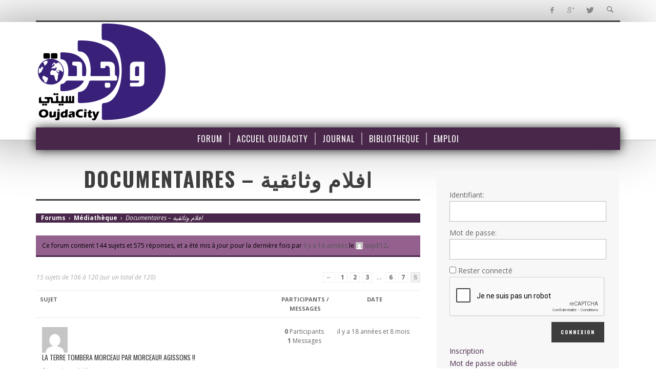

--- FILE ---
content_type: text/html; charset=UTF-8
request_url: https://forum.oujdacity.net/forum/mediatheque/documentaires-%D8%A7%D9%81%D9%84%D8%A7%D9%85-%D9%88%D8%AB%D8%A7%D8%A6%D9%82%D9%8A%D8%A9/page/8/
body_size: 13355
content:
<!DOCTYPE html>
<!--[if lte IE 9]>         <html class="no-js lt-ie9 lt-ie10"  itemscope itemtype="http://schema.org/Article"  lang="fr-FR"> <![endif]-->
<!--[if gt IE 9]><!--> <html class="no-js"  itemscope itemtype="http://schema.org/Article"  lang="fr-FR"> <!--<![endif]-->
	<head>
		<meta charset="UTF-8">
		<!-- WP Header -->
		<title>Documentaires - افلام وثائقية - Forums OujdaCity</title>
                        <script>
                            /* You can add more configuration options to webfontloader by previously defining the WebFontConfig with your options */
                            if ( typeof WebFontConfig === "undefined" ) {
                                WebFontConfig = new Object();
                            }
                            WebFontConfig['google'] = {families: ['Oswald:300,400,700', 'Open+Sans:300,400,600,700,800,300italic,400italic,600italic,700italic,800italic']};

                            (function() {
                                var wf = document.createElement( 'script' );
                                wf.src = 'https://ajax.googleapis.com/ajax/libs/webfont/1.5.3/webfont.js';
                                wf.type = 'text/javascript';
                                wf.async = 'true';
                                var s = document.getElementsByTagName( 'script' )[0];
                                s.parentNode.insertBefore( wf, s );
                            })();
                        </script>
                        
<!-- This site is optimized with the Yoast SEO plugin v13.0 - https://yoast.com/wordpress/plugins/seo/ -->
<meta name="robots" content="max-snippet:-1, max-image-preview:large, max-video-preview:-1"/>
<link rel="canonical" href="https://forum.oujdacity.net/forum/mediatheque/documentaires-%d8%a7%d9%81%d9%84%d8%a7%d9%85-%d9%88%d8%ab%d8%a7%d8%a6%d9%82%d9%8a%d8%a9/" />
<meta property="og:locale" content="fr_FR" />
<meta property="og:type" content="article" />
<meta property="og:title" content="Documentaires - افلام وثائقية - Forums OujdaCity" />
<meta property="og:description" content="Forums &rsaquo; Médiathèque &rsaquo; Documentaires &#8211; افلام وثائقية Ce forum contient 144 sujets et 575 r&eacute;ponses, et a été mis à jour pour la dernière fois par il y a 16 années le oujdi12. 15 sujets de 106 à 120 (sur un total de 120) &larr; 1 2 3 &hellip; ..." />
<meta property="og:url" content="https://forum.oujdacity.net/forum/mediatheque/documentaires-%d8%a7%d9%81%d9%84%d8%a7%d9%85-%d9%88%d8%ab%d8%a7%d8%a6%d9%82%d9%8a%d8%a9/" />
<meta property="og:site_name" content="Forums OujdaCity" />
<meta name="twitter:card" content="summary" />
<meta name="twitter:description" content="Forums &rsaquo; Médiathèque &rsaquo; Documentaires &#8211; افلام وثائقية Ce forum contient 144 sujets et 575 r&eacute;ponses, et a été mis à jour pour la dernière fois par il y a 16 années le oujdi12. 15 sujets de 106 à 120 (sur un total de 120) &larr; 1 2 3 &hellip; ..." />
<meta name="twitter:title" content="Documentaires - افلام وثائقية - Forums OujdaCity" />
<script type='application/ld+json' class='yoast-schema-graph yoast-schema-graph--main'>{"@context":"https://schema.org","@graph":[{"@type":"WebSite","@id":"https://forum.oujdacity.net/#website","url":"https://forum.oujdacity.net/","name":"Forums OujdaCity","description":"La communaut\u00e9 des internautes Oujdis","potentialAction":{"@type":"SearchAction","target":"https://forum.oujdacity.net/?s={search_term_string}","query-input":"required name=search_term_string"}},{"@type":"WebPage","@id":"https://forum.oujdacity.net/forum/mediatheque/documentaires-%d8%a7%d9%81%d9%84%d8%a7%d9%85-%d9%88%d8%ab%d8%a7%d8%a6%d9%82%d9%8a%d8%a9/#webpage","url":"https://forum.oujdacity.net/forum/mediatheque/documentaires-%d8%a7%d9%81%d9%84%d8%a7%d9%85-%d9%88%d8%ab%d8%a7%d8%a6%d9%82%d9%8a%d8%a9/","inLanguage":"fr-FR","name":"Documentaires - \u0627\u0641\u0644\u0627\u0645 \u0648\u062b\u0627\u0626\u0642\u064a\u0629 - Forums OujdaCity","isPartOf":{"@id":"https://forum.oujdacity.net/#website"},"datePublished":"2016-12-10T18:49:55+00:00","dateModified":"2016-12-10T18:49:55+00:00"}]}</script>
<!-- / Yoast SEO plugin. -->

<link rel='dns-prefetch' href='//s.w.org' />
<link rel="alternate" type="application/rss+xml" title="Forums OujdaCity &raquo; Flux" href="https://forum.oujdacity.net/feed/" />
<link rel="alternate" type="application/rss+xml" title="Forums OujdaCity &raquo; Flux des commentaires" href="https://forum.oujdacity.net/comments/feed/" />
		<script type="text/javascript">
			window._wpemojiSettings = {"baseUrl":"https:\/\/s.w.org\/images\/core\/emoji\/12.0.0-1\/72x72\/","ext":".png","svgUrl":"https:\/\/s.w.org\/images\/core\/emoji\/12.0.0-1\/svg\/","svgExt":".svg","source":{"concatemoji":"https:\/\/forum.oujdacity.net\/wp-includes\/js\/wp-emoji-release.min.js?ver=5.3.20"}};
			!function(e,a,t){var n,r,o,i=a.createElement("canvas"),p=i.getContext&&i.getContext("2d");function s(e,t){var a=String.fromCharCode;p.clearRect(0,0,i.width,i.height),p.fillText(a.apply(this,e),0,0);e=i.toDataURL();return p.clearRect(0,0,i.width,i.height),p.fillText(a.apply(this,t),0,0),e===i.toDataURL()}function c(e){var t=a.createElement("script");t.src=e,t.defer=t.type="text/javascript",a.getElementsByTagName("head")[0].appendChild(t)}for(o=Array("flag","emoji"),t.supports={everything:!0,everythingExceptFlag:!0},r=0;r<o.length;r++)t.supports[o[r]]=function(e){if(!p||!p.fillText)return!1;switch(p.textBaseline="top",p.font="600 32px Arial",e){case"flag":return s([127987,65039,8205,9895,65039],[127987,65039,8203,9895,65039])?!1:!s([55356,56826,55356,56819],[55356,56826,8203,55356,56819])&&!s([55356,57332,56128,56423,56128,56418,56128,56421,56128,56430,56128,56423,56128,56447],[55356,57332,8203,56128,56423,8203,56128,56418,8203,56128,56421,8203,56128,56430,8203,56128,56423,8203,56128,56447]);case"emoji":return!s([55357,56424,55356,57342,8205,55358,56605,8205,55357,56424,55356,57340],[55357,56424,55356,57342,8203,55358,56605,8203,55357,56424,55356,57340])}return!1}(o[r]),t.supports.everything=t.supports.everything&&t.supports[o[r]],"flag"!==o[r]&&(t.supports.everythingExceptFlag=t.supports.everythingExceptFlag&&t.supports[o[r]]);t.supports.everythingExceptFlag=t.supports.everythingExceptFlag&&!t.supports.flag,t.DOMReady=!1,t.readyCallback=function(){t.DOMReady=!0},t.supports.everything||(n=function(){t.readyCallback()},a.addEventListener?(a.addEventListener("DOMContentLoaded",n,!1),e.addEventListener("load",n,!1)):(e.attachEvent("onload",n),a.attachEvent("onreadystatechange",function(){"complete"===a.readyState&&t.readyCallback()})),(n=t.source||{}).concatemoji?c(n.concatemoji):n.wpemoji&&n.twemoji&&(c(n.twemoji),c(n.wpemoji)))}(window,document,window._wpemojiSettings);
		</script>
		<!-- managing ads with Advanced Ads – https://wpadvancedads.com/ -->		<script>
			//@formatter:off
						advanced_ads_ready=function(){var fns=[],listener,doc=typeof document==="object"&&document,hack=doc&&doc.documentElement.doScroll,domContentLoaded="DOMContentLoaded",loaded=doc&&(hack?/^loaded|^c/:/^loaded|^i|^c/).test(doc.readyState);if(!loaded&&doc){listener=function(){doc.removeEventListener(domContentLoaded,listener);window.removeEventListener("load",listener);loaded=1;while(listener=fns.shift())listener()};doc.addEventListener(domContentLoaded,listener);window.addEventListener("load",listener)}return function(fn){loaded?setTimeout(fn,0):fns.push(fn)}}();
			</script><style type="text/css">
img.wp-smiley,
img.emoji {
	display: inline !important;
	border: none !important;
	box-shadow: none !important;
	height: 1em !important;
	width: 1em !important;
	margin: 0 .07em !important;
	vertical-align: -0.1em !important;
	background: none !important;
	padding: 0 !important;
}
</style>
	<link rel='stylesheet' id='wp-block-library-css'  href='https://forum.oujdacity.net/wp-includes/css/dist/block-library/style.min.css?ver=5.3.20' type='text/css' media='all' />
<link rel='stylesheet' id='bbp-default-css'  href='https://forum.oujdacity.net/wp-content/plugins/bbpress/templates/default/css/bbpress.min.css?ver=2.6.4' type='text/css' media='all' />
<link rel='stylesheet' id='parent-style-css'  href='https://forum.oujdacity.net/wp-content/themes/espresso/style.css?ver=1.0.0' type='text/css' media='all' />
<link rel='stylesheet' id='vwcss-icon-entypo-css'  href='https://forum.oujdacity.net/wp-content/themes/espresso/components/font-icons/entypo/css/entypo.css?ver=1.3.2oc06' type='text/css' media='all' />
<link rel='stylesheet' id='vwcss-icon-social-css'  href='https://forum.oujdacity.net/wp-content/themes/espresso/components/font-icons/social-icons/css/zocial.css?ver=1.3.2oc06' type='text/css' media='all' />
<link rel='stylesheet' id='vwcss-icon-awesome-css'  href='https://forum.oujdacity.net/wp-content/themes/espresso/components/font-icons/awesome/css/awesome.css?ver=1.3.2oc06' type='text/css' media='all' />
<link rel='stylesheet' id='vwcss-bootstrap-css'  href='https://forum.oujdacity.net/wp-content/themes/espresso/css/bootstrap.css?ver=1.3.2oc06' type='text/css' media='all' />
<link rel='stylesheet' id='vwcss-mmenu-css'  href='https://forum.oujdacity.net/wp-content/themes/espresso/js/jquery-mmenu/css/jquery.mmenu.custom.css?ver=1.3.2oc06' type='text/css' media='all' />
<link rel='stylesheet' id='vwcss-theme-root-css'  href='https://forum.oujdacity.net/wp-content/themes/espresso/style.css?ver=1.3.2oc06' type='text/css' media='all' />
<link rel='stylesheet' id='vwcss-theme-css'  href='https://forum.oujdacity.net/wp-content/themes/ocv5/style.css?ver=1.3.2oc06' type='text/css' media='all' />
<link rel='stylesheet' id='vwcss-bbpress-css'  href='https://forum.oujdacity.net/wp-content/themes/espresso/css/custom-bbpress.css?ver=1.3.2oc06' type='text/css' media='all' />
<link rel='stylesheet' id='anything-slider-css'  href='https://forum.oujdacity.net/wp-content/themes/ocv5/css/anythingslider.css?ver=5.3.20' type='text/css' media='all' />
<script type='text/javascript' src='https://forum.oujdacity.net/wp-includes/js/jquery/jquery.js?ver=1.12.4-wp'></script>
<script type='text/javascript' src='https://forum.oujdacity.net/wp-includes/js/jquery/jquery-migrate.min.js?ver=1.4.1'></script>
<script type='text/javascript' src='https://forum.oujdacity.net/wp-content/themes/ocv5/js/jquery.anythingslider.js?ver=5.3.20'></script>
<script type='text/javascript' src='https://forum.oujdacity.net/wp-content/themes/ocv5/js/audiojs/audio.js?ver=5.3.20'></script>
<link rel='https://api.w.org/' href='https://forum.oujdacity.net/wp-json/' />
<link rel="EditURI" type="application/rsd+xml" title="RSD" href="https://forum.oujdacity.net/xmlrpc.php?rsd" />
<link rel="wlwmanifest" type="application/wlwmanifest+xml" href="https://forum.oujdacity.net/wp-includes/wlwmanifest.xml" /> 

<link rel='shortlink' href='https://forum.oujdacity.net/?p=201015' />
<link rel="alternate" type="application/json+oembed" href="https://forum.oujdacity.net/wp-json/oembed/1.0/embed?url=https%3A%2F%2Fforum.oujdacity.net%2Fforum%2Fmediatheque%2Fdocumentaires-%25d8%25a7%25d9%2581%25d9%2584%25d8%25a7%25d9%2585-%25d9%2588%25d8%25ab%25d8%25a7%25d8%25a6%25d9%2582%25d9%258a%25d8%25a9%2F" />
<link rel="alternate" type="text/xml+oembed" href="https://forum.oujdacity.net/wp-json/oembed/1.0/embed?url=https%3A%2F%2Fforum.oujdacity.net%2Fforum%2Fmediatheque%2Fdocumentaires-%25d8%25a7%25d9%2581%25d9%2584%25d8%25a7%25d9%2585-%25d9%2588%25d8%25ab%25d8%25a7%25d8%25a6%25d9%2582%25d9%258a%25d8%25a9%2F&#038;format=xml" />
<!-- Site Meta From Theme -->
<link rel="profile" href="http://gmpg.org/xfn/11">

<link rel="pingback" href="https://forum.oujdacity.net/xmlrpc.php">

<meta name="description" content="La communauté des internautes Oujdis">

<link href="//www.google-analytics.com" rel="dns-prefetch">

<meta name="viewport" content="width=device-width,initial-scale=1.0,user-scalable=yes">

<link rel="shortcut icon" href="http://forum.oujdacity.net/wp-content/uploads/2016/12/favicon.png">		
<link rel="apple-touch-icon" href="http://forum.oujdacity.net/wp-content/uploads/2016/12/favicon-57.png">
<link rel="apple-touch-icon" sizes="114x114" href="http://forum.oujdacity.net/wp-content/uploads/2016/12/favicon-114.png">
<link rel="apple-touch-icon" sizes="72x72" href="http://forum.oujdacity.net/wp-content/uploads/2016/12/favicon-72.png">
<link rel="apple-touch-icon" sizes="144x144" href="http://forum.oujdacity.net/wp-content/uploads/2016/12/favicon-144.png">
<!-- HTML5 shim and Respond.js IE8 support of HTML5 elements and media queries -->
<!--[if lt IE 9]>
	<script src="//cdnjs.cloudflare.com/ajax/libs/html5shiv/3.7/html5shiv.min.js"></script>
	<script src="//cdnjs.cloudflare.com/ajax/libs/respond.js/1.4.2/respond.min.js"></script>
<![endif]-->

<!-- End Site Meta From Theme -->		<!-- Facebook Integration -->

		<meta property="og:site_name" content="Forums OujdaCity">

					<meta property="og:title" content="Documentaires &#8211; افلام وثائقية">
			<meta property="og:description" content="Forums &rsaquo; Médiathèque &rsaquo; Documentaires &#8211; افلام وثائقية Ce forum contient 144 sujets et 575 r&eacute;ponses, et a été mis à jour pour la dernière fois par il y a 16 années le oujdi12. 15 sujets de 106 à 120 (sur un total de 120) &larr; 1 2 3 &hellip; ...">
			<meta property="og:url" content="https://forum.oujdacity.net/forum/mediatheque/documentaires-%d8%a7%d9%81%d9%84%d8%a7%d9%85-%d9%88%d8%ab%d8%a7%d8%a6%d9%82%d9%8a%d8%a9/"/>
						
		
		<!-- End Facebook Integration -->
				<style id="vw-custom-font" type="text/css">
						
					</style>
			<!-- Theme's Custom CSS -->
	<style type="text/css">
		/* Fix admin bar */
		.admin-bar .mm-page { padding-top: 32px !important; }
		@media screen and ( max-width: 782px ) {
			.admin-bar .mm-page { padding-top: 46px !important; }
		}

		html { margin-top: 0px !important; }
		* html body { margin-top: 0px !important; }
		@media screen and ( max-width: 782px ) {
			html { margin-top: 0px !important; }
			* html body { margin-top: 0px !important; }
		}
		/* End */
		
		a, a:hover, a:focus,
		.vw-page-title-box .vw-label,
		.vw-post-categories a,
		.vw-page-subtitle,
		.vw-breaking-news-date,
		.vw-date-box-date,
		.vw-post-style-classic .vw-post-box-title a:hover,
		.vw-post-likes-count.vw-post-liked .vw-icon,
		.vw-menu-location-bottom .main-menu-link:hover,
		.vw-accordion-header.ui-accordion-header-active span,
		.vw-404-text,
		#wp-calendar thead,
		.vw-accordion .ui-state-hover span,
		.vw-breadcrumb a:hover,
		h1 em, h2 em, h3 em, h4 em, h5 em, h6 em,
		.vw-post-share-big-number .vw-number
		{
			color: #49274a;
		}

		.vw-site-social-profile-icon:hover,
		.vw-breaking-news-label,
		.vw-author-socials a:hover,
		.vw-post-style-box:hover,
		.vw-post-box:hover .vw-post-format-icon i,
		.vw-gallery-direction-button:hover,
		.widget_tag_cloud .tagcloud a:hover,
		.vw-page-navigation-pagination .page-numbers:hover,
		.vw-page-navigation-pagination .page-numbers.current,
		#wp-calendar tbody td:hover,
		.vw-widget-category-post-count,
		.vwspc-section-full-page-link:hover .vw-button,
		
		.vw-tag-links a,
		.vw-hamburger-icon:hover,
		.pace .pace-progress,
		.vw-review-score-percentage .vw-review-item-score, .vw-review-score-points .vw-review-item-score,
		.vw-pricing-featured .vw-pricing-title,
		.vw-menu-location-top .menu-item-depth-0:after,
		.no-touch input[type=button]:hover, .no-touch input[type=submit]:hover, .no-touch button:hover, .no-touch .vw-button:hover, .no-touch .woocommerce a.button:hover, .no-touch .woocommerce button.button:hover, .no-touch .woocommerce input.button:hover, .no-touch .woocommerce #respond input#submit:hover,
		/*.vw-page-content .vw-page-title-box .vw-label,*/
		.vw-breaking-news-title,
		.vw-quote-icon,
		.vw-dropcap-circle, .vw-dropcap-box,
		.vw-accordion .ui-icon:before,
		.vw-post-categories .vw-sticky-link,
		.no-touch .vw-swiper-arrow-left:hover, .no-touch .vw-swiper-arrow-right:hover,
		.vw-post-categories > div,
		.vw-previous-link-page:hover, .vw-next-link-page:hover,
		.vw-review-summary-bar .vw-review-score-bar,
		.vw-review-box-summary .vw-review-total-score,
		.vw-author-socials .vw-icon-social,
		.vw-instant-search-buton:hover,
		.vw-scroll-to-top
		{
			background-color: #49274a;
		}

		.vw-about-author-section .vw-author-name,
		.vw-post-meta-large .vw-date-box,
		#wp-calendar caption,
		.vw-widget-feedburner-text,
		.vw-login-title,
		.widget_search label,
		.vw-author-socials .vw-icon-social,
		.vw-tabs.vw-style-top-tab .vw-tab-titles,
		.vw-fixed-tab .vw-fixed-tab-title:hover, .vw-fixed-tab .vw-fixed-tab-title.is-active,
		.vw-site-footer
		{
			border-color: #49274a;
		}

		.vw-tabs.vw-style-top-tab .vw-tab-title.active {
			background-color: #49274a;
			border-color: #49274a;
		}

		/* Header font */
		input[type=button], input[type=submit], button, .vw-button,
		.woocommerce a.button, .woocommerce button.button, .woocommerce input.button, .woocommerce #respond input#submit,
		.vw-header-font-family,
		.vw-pricing-price,
		.vw-quote, blockquote,
		.vw-copyright,
		.vw-mega-menu-type-links-4-cols .menu-item-depth-1 > .menu-link {
			font-family: Oswald;
		}

		/* Body font */
		.vw-breaking-news-link {
			font-family: Open Sans;
		}

		.vw-page-title-section.vw-has-background .col-sm-12 {
			padding-top: 200px;
		}

		
		/* bbPress */
		
		
		/* Custom Styles */
			</style>
	<!-- End Theme's Custom CSS -->
	<style type="text/css" title="dynamic-css" class="options-output">.vw-site-header-inner{padding-top:15px;padding-bottom:10px;}h1, h2, h3, h4, h5, h6, .vw-header-font,.vw-social-counter-count,.vw-page-navigation-pagination .page-numbers,#wp-calendar caption,.vw-accordion-header-text,.vw-tab-title,.vw-post-categories,.vw-review-item-title,.vw-previous-link-page, .vw-next-link-page,#bbpress-forums .bbp-topic-title .bbp-topic-permalink, #bbpress-forums .bbp-forum-info .bbp-forum-title,#bbpress-forums #bbp-user-wrapper h2.entry-title,.widget.widget_display_topics li .bbp-forum-title, .widget.widget_display_replies li .bbp-forum-title{font-family:Oswald;text-transform:uppercase;letter-spacing:0px;font-weight:400;font-style:normal;color:#3e3e3e;opacity: 1;visibility: visible;-webkit-transition: opacity 0.24s ease-in-out;-moz-transition: opacity 0.24s ease-in-out;transition: opacity 0.24s ease-in-out;}.wf-loading h1, h2, h3, h4, h5, h6, .vw-header-font,.wf-loading .vw-social-counter-count,.wf-loading .vw-page-navigation-pagination .page-numbers,.wf-loading #wp-calendar caption,.wf-loading .vw-accordion-header-text,.wf-loading .vw-tab-title,.wf-loading .vw-post-categories,.wf-loading .vw-review-item-title,.wf-loading .vw-previous-link-page, .vw-next-link-page,.wf-loading #bbpress-forums .bbp-topic-title .bbp-topic-permalink, #bbpress-forums .bbp-forum-info .bbp-forum-title,.wf-loading #bbpress-forums #bbp-user-wrapper h2.entry-title,.wf-loading .widget.widget_display_topics li .bbp-forum-title, .widget.widget_display_replies li .bbp-forum-title,{opacity: 0;}.ie.wf-loading h1, h2, h3, h4, h5, h6, .vw-header-font,.ie.wf-loading .vw-social-counter-count,.ie.wf-loading .vw-page-navigation-pagination .page-numbers,.ie.wf-loading #wp-calendar caption,.ie.wf-loading .vw-accordion-header-text,.ie.wf-loading .vw-tab-title,.ie.wf-loading .vw-post-categories,.ie.wf-loading .vw-review-item-title,.ie.wf-loading .vw-previous-link-page, .vw-next-link-page,.ie.wf-loading #bbpress-forums .bbp-topic-title .bbp-topic-permalink, #bbpress-forums .bbp-forum-info .bbp-forum-title,.ie.wf-loading #bbpress-forums #bbp-user-wrapper h2.entry-title,.ie.wf-loading .widget.widget_display_topics li .bbp-forum-title, .widget.widget_display_replies li .bbp-forum-title,{visibility: hidden;}.vw-menu-location-main .main-menu-link{font-family:Oswald;text-transform:uppercase;letter-spacing:1px;font-weight:400;font-style:normal;font-size:16px;opacity: 1;visibility: visible;-webkit-transition: opacity 0.24s ease-in-out;-moz-transition: opacity 0.24s ease-in-out;transition: opacity 0.24s ease-in-out;}.wf-loading .vw-menu-location-main .main-menu-link,{opacity: 0;}.ie.wf-loading .vw-menu-location-main .main-menu-link,{visibility: hidden;}body,cite{font-family:"Open Sans";font-weight:400;font-style:normal;color:#666666;font-size:14px;opacity: 1;visibility: visible;-webkit-transition: opacity 0.24s ease-in-out;-moz-transition: opacity 0.24s ease-in-out;transition: opacity 0.24s ease-in-out;}.wf-loading body,.wf-loading cite,{opacity: 0;}.ie.wf-loading body,.ie.wf-loading cite,{visibility: hidden;}.vw-logo-link{margin-top:0;margin-right:0;margin-bottom:10px;margin-left:0;}.vw-site-header,.vw-site-header-background{background-color:#ffffff;}.vw-site-wrapper,.vw-page-navigation-pagination{background-color:#ffffff;}.vw-top-bar{background:#ffffff;}.vw-menu-location-top .sub-menu,.vw-menu-location-top .main-menu-item:hover .main-menu-link{background:#ffffff;}.vw-menu-location-top .sub-menu-link{color:#111111;}.vw-menu-location-top .sub-menu-link:hover{color:#888888;}.vw-menu-location-top .sub-menu-link:hover{background:#f5f5f5;}.vw-menu-main-inner{background:#49274a;}.vw-menu-location-main .main-menu-link{color:#ffffff;}.vw-menu-location-main .main-menu-link:hover{color:#ffffff;}.vw-menu-location-main .main-menu-item:hover .main-menu-link{background:#94618e;}.vw-menu-location-main .sub-menu{background:#ffffff;}.vw-menu-location-main .sub-menu-link{color:#111111;}.vw-menu-location-main .sub-menu-link:hover{color:#888888;}.vw-menu-location-main .sub-menu-link:hover{background:#f5f5f5;}.vw-site-footer{background-color:#222222;}.vw-site-footer-sidebars h1,.vw-site-footer-sidebars h2,.vw-site-footer-sidebars h3,.vw-site-footer-sidebars h4,.vw-site-footer-sidebars h5,.vw-site-footer-sidebars h6,.vw-site-footer-sidebars .widget-title,.vw-site-footer-sidebars .vw-widget-category-title,.vw-site-footer-sidebars .vw-social-counter-count{color:#ffffff;}.vw-site-footer-sidebars{color:#dcdcdc;}.vw-bottom-bar{background:#111111;}.vw-bottom-bar{color:#b4b4b4;}</style>		<!-- End WP Header -->

	</head>
	<body id="site-top" class="forum bbpress paged forum-template-default single single-forum postid-201015 paged-8 single-paged-8 vw-site-enable-sticky-menu vw-blog-enable-masonry-layout vw-enable-kenburns vw-site-layout-full-width vw-post-layout-classic">

		<!-- Site Wrapper -->
		<div class="vw-site-wrapper">

			<!-- Top Bar -->
<div class="vw-top-bar">

	<div class="container">
		<div class="row">
			<div class="col-sm-12">
				<div class="vw-top-bar-inner">

					<div class="vw-top-bar-left">
						<!-- Top Menu -->
<nav class="vw-menu-top-wrapper">
</nav>
<!-- End Top Menu -->					</div>
					
					<div class="vw-top-bar-right">
						<span class="vw-site-social-profile"><a class="vw-site-social-profile-icon vw-site-social-facebook" href="https://facebook.com" title="Facebook"><i class="vw-icon icon-social-facebook"></i></a><a class="vw-site-social-profile-icon vw-site-social-gplus" href="https://plus.google.com" title="Google+"><i class="vw-icon icon-social-gplus"></i></a><a class="vw-site-social-profile-icon vw-site-social-twitter" href="https://twitter.com" title="Twitter"><i class="vw-icon icon-social-twitter"></i></a></span>
									<a class="vw-instant-search-buton main-menu-link"><i class="vw-icon icon-entypo-search"></i></a>
							</div>

				</div>
			</div>
		</div>
	</div>

</div>
<!-- End Top Bar -->
			<!-- Site Header : Left Logo -->
<header class="vw-site-header vw-site-header-style-left-logo clearfix"  itemscope itemtype="http://schema.org/WPHeader" >
	<div class="container">
		<div class="row">
			<div class="col-sm-12">
				<div class="vw-site-header-inner">
					<!-- Logo -->
<div class="vw-logo-wrapper"  itemscope itemtype="http://schema.org/Organization" >
	
	<a class="vw-logo-link" href="https://forum.oujdacity.net"  itemprop="url" >
				
		<!-- Site Logo -->
		
			<!-- Retina Site Logo -->
							<img class="vw-logo-2x" src="//forum.oujdacity.net/wp-content/uploads/2016/12/logo-oujdacity-v5-512.png" width="256" height="196" alt="Forums OujdaCity"  itemprop="logo" >
			
			<img class="vw-logo" src="//www.oujdacity.net/data/uploads/logo-oc2.png" width="256" height="196" alt="Forums OujdaCity"  itemprop="logo" >

			</a>

</div>
<!-- End Logo -->

					<div class="vw-mobile-nav-button-wrapper">
						<span class="vw-mobile-nav-button">
							<span class="vw-hamburger-icon"><span></span></span>
						</span>
					</div>
				
					<div class="vw-header-ads-wrapper"  itemscope itemtype="http://schema.org/WPAdBlock" >
	<div id="header-ads-sidebar">
		<div class="vw-sticky-sidebar-wrapper"><div class="vw-sticky-sidebar"></div></div>	</div>


</div>
				</div>
			</div>
		</div>
	</div>

	<!-- Main Menu -->
<nav id="vw-menu-main" class="vw-menu-main-wrapper"  itemscope itemtype="http://schema.org/SiteNavigationElement" >
	<div class="container">
		<div class="row">
			<div class="col-sm-12">
				
				<div class="vw-menu-main-inner">

					<ul id="menu-1-menutop" class="vw-menu vw-menu-location-main vw-menu-type-mega-post"><li class="nav-menu-item-282770 main-menu-item  menu-item-even menu-item-depth-0 menu-item menu-item-type-custom menu-item-object-custom menu-item-home vw-mega-menu-type-classic"><a  href="http://forum.oujdacity.net/" class="menu-link main-menu-link"  itemprop="url"  ><span>Forum</span></a></li>
<li class="nav-menu-item-115653 main-menu-item  menu-item-even menu-item-depth-0 menu-item menu-item-type-custom menu-item-object-custom vw-mega-menu-type-classic"><a  href="http://www.oujdacity.net/" class="menu-link main-menu-link"  itemprop="url"  ><span>Accueil OujdaCity</span></a></li>
<li class="nav-menu-item-115654 main-menu-item  menu-item-even menu-item-depth-0 menu-item menu-item-type-custom menu-item-object-custom vw-mega-menu-type-classic"><a  href="http://www.oujdacity.net/journal" class="menu-link main-menu-link"  itemprop="url"  ><span>Journal</span></a></li>
<li class="nav-menu-item-115655 main-menu-item  menu-item-even menu-item-depth-0 menu-item menu-item-type-custom menu-item-object-custom vw-mega-menu-type-classic"><a  href="http://www.oujdacity.net/bibliotheque" class="menu-link main-menu-link"  itemprop="url"  ><span>Bibliotheque</span></a></li>
<li class="nav-menu-item-282769 main-menu-item  menu-item-even menu-item-depth-0 menu-item menu-item-type-custom menu-item-object-custom vw-mega-menu-type-classic"><a  href="http://www.oujdacity.net/emplois" class="menu-link main-menu-link"  itemprop="url"  ><span>Emploi</span></a></li>
 </ul>						
				</div>

			</div>
		</div>
	</div>
</nav>
<!-- End Main Menu -->	
	<!-- Mobile Menu -->
<nav class="vw-menu-mobile-wrapper">

	<ul id="menu-1-menutop-1" class="vw-menu-location-mobile"><li class="vw-mobile-additional-buttons">		<span class="vw-search-buton main-menu-item">
			<a class="vw-search-buton" href="https://forum.oujdacity.net/search/"><i class="vw-icon icon-iconic-search"></i></a>
		</span>
		</li><li class="nav-menu-item-282770 main-menu-item  menu-item-even menu-item-depth-0 menu-item menu-item-type-custom menu-item-object-custom menu-item-home"><a href="http://forum.oujdacity.net/" class="menu-link main-menu-link"><span>Forum</span></a></li>
<li class="nav-menu-item-115653 main-menu-item  menu-item-even menu-item-depth-0 menu-item menu-item-type-custom menu-item-object-custom"><a href="http://www.oujdacity.net/" class="menu-link main-menu-link"><span>Accueil OujdaCity</span></a></li>
<li class="nav-menu-item-115654 main-menu-item  menu-item-even menu-item-depth-0 menu-item menu-item-type-custom menu-item-object-custom"><a href="http://www.oujdacity.net/journal" class="menu-link main-menu-link"><span>Journal</span></a></li>
<li class="nav-menu-item-115655 main-menu-item  menu-item-even menu-item-depth-0 menu-item menu-item-type-custom menu-item-object-custom"><a href="http://www.oujdacity.net/bibliotheque" class="menu-link main-menu-link"><span>Bibliotheque</span></a></li>
<li class="nav-menu-item-282769 main-menu-item  menu-item-even menu-item-depth-0 menu-item menu-item-type-custom menu-item-object-custom"><a href="http://www.oujdacity.net/emplois" class="menu-link main-menu-link"><span>Emploi</span></a></li>
</ul>
</nav>
<!-- End Mobile Menu --></header>
<!-- End Site Header : Left Logo -->
			
			

<div class="vw-page-wrapper clearfix vw-sidebar-position-right">
	<div class="container">
		<div class="row">

			<div class="vw-page-content" role="main" itemprop="mainContentOfPage">

										<div class="vw-page-title-box clearfix">
															
								<h1 class="vw-page-title">Documentaires &#8211; افلام وثائقية</h1>
																
													</div>
					
<div id="bbpress-forums" class="bbpress-wrapper">

	<div class="bbp-breadcrumb"><p><a href="https://forum.oujdacity.net/" class="bbp-breadcrumb-root">Forums</a> <span class="bbp-breadcrumb-sep">&rsaquo;</span> <a href="https://forum.oujdacity.net/forum/mediatheque/" class="bbp-breadcrumb-forum">Médiathèque</a> <span class="bbp-breadcrumb-sep">&rsaquo;</span> <span class="bbp-breadcrumb-current">Documentaires &#8211; افلام وثائقية</span></p></div>
	
	
	
		<div class="bbp-template-notice info"><ul><li class="bbp-forum-description">Ce forum contient 144 sujets et 575 r&eacute;ponses, et a été mis à jour pour la dernière fois par <a href="https://forum.oujdacity.net/topic/le-vaccin-du-h1n1/#post-274013" title="Re: Re: le vaccin du H1N1">il y a 16 années</a> le <a href="https://forum.oujdacity.net/users/oujdi12/" title="Voir le profil de oujdi12" class="bbp-author-link"><span  class="bbp-author-avatar"><img alt='' src='https://secure.gravatar.com/avatar/7264ec2346d027707330ca7a3ec43d73?s=14&#038;d=mm&#038;r=g' srcset='https://secure.gravatar.com/avatar/7264ec2346d027707330ca7a3ec43d73?s=28&#038;d=mm&#038;r=g 2x' class='avatar avatar-14 photo' height='14' width='14' /></span><span  class="bbp-author-name">oujdi12</span></a>.</li></ul></div>
		
		
			
<div class="bbp-pagination">
	<div class="bbp-pagination-count">15 sujets de 106 à 120 (sur un total de 120)</div>
	<div class="bbp-pagination-links"><a class="prev page-numbers" href="https://forum.oujdacity.net/forum/mediatheque/documentaires-%d8%a7%d9%81%d9%84%d8%a7%d9%85-%d9%88%d8%ab%d8%a7%d8%a6%d9%82%d9%8a%d8%a9/page/7/">&larr;</a>
<a class="page-numbers" href="https://forum.oujdacity.net/forum/mediatheque/documentaires-%d8%a7%d9%81%d9%84%d8%a7%d9%85-%d9%88%d8%ab%d8%a7%d8%a6%d9%82%d9%8a%d8%a9/">1</a>
<a class="page-numbers" href="https://forum.oujdacity.net/forum/mediatheque/documentaires-%d8%a7%d9%81%d9%84%d8%a7%d9%85-%d9%88%d8%ab%d8%a7%d8%a6%d9%82%d9%8a%d8%a9/page/2/">2</a>
<a class="page-numbers" href="https://forum.oujdacity.net/forum/mediatheque/documentaires-%d8%a7%d9%81%d9%84%d8%a7%d9%85-%d9%88%d8%ab%d8%a7%d8%a6%d9%82%d9%8a%d8%a9/page/3/">3</a>
<span class="page-numbers dots">&hellip;</span>
<a class="page-numbers" href="https://forum.oujdacity.net/forum/mediatheque/documentaires-%d8%a7%d9%81%d9%84%d8%a7%d9%85-%d9%88%d8%ab%d8%a7%d8%a6%d9%82%d9%8a%d8%a9/page/6/">6</a>
<a class="page-numbers" href="https://forum.oujdacity.net/forum/mediatheque/documentaires-%d8%a7%d9%81%d9%84%d8%a7%d9%85-%d9%88%d8%ab%d8%a7%d8%a6%d9%82%d9%8a%d8%a9/page/7/">7</a>
<span aria-current="page" class="page-numbers current">8</span></div>
</div>


			

<ul id="bbp-forum-201015" class="bbp-topics">

	<li class="bbp-header">

		<ul class="forum-titles">
			<li class="bbp-topic-title">Sujet</li>
			<li class="bbp-topic-voice-count bbp-topic-reply-count">Participants / Messages</li>
			<li class="bbp-topic-freshness">Date</li>
		</ul>

	</li>

	<li class="bbp-body">

		
			
<ul id="bbp-topic-202794" class="loop-item-0 user-id-838 bbp-parent-forum-201015 odd  post-202794 topic type-topic status-publish hentry">

	<li class="bbp-topic-title">

		
		<a href="https://forum.oujdacity.net/users/dahlia/" title="Voir le profil de dahlia" class="bbp-author-link"><span  class="bbp-author-avatar"><img alt='' src='https://secure.gravatar.com/avatar/d9e8d21f1977affcb5e308e2f83219f7?s=50&#038;d=mm&#038;r=g' srcset='https://secure.gravatar.com/avatar/d9e8d21f1977affcb5e308e2f83219f7?s=100&#038;d=mm&#038;r=g 2x' class='avatar avatar-50 photo' height='50' width='50' /></span></a>
		<div class="vw-bbp-topic-meta-wrapper">

			
			<a class="bbp-topic-permalink" href="https://forum.oujdacity.net/topic/la-terre-tombera-morceau-par-morceau-agissons/">La terre tombera morceau par morceau!! agissons !!</a>

			
			
			<p class="bbp-topic-meta">

				
				
				<span class="bbp-topic-started-by">D&eacute;marr&eacute; par: <a href="https://forum.oujdacity.net/users/dahlia/" title="Voir le profil de dahlia" class="bbp-author-link"><span  class="bbp-author-name">dahlia</span></a></span>

				
				
			</p>

			
		</div>

		
	</li>

	<li class="bbp-topic-voice-count bbp-topic-reply-count">
		<div><span class="number">0</span> Participants</div>
		<div><span class="number">1</span> Messages</div>
		
	</li>

	<li class="bbp-topic-freshness">

		
		<a href="https://forum.oujdacity.net/topic/la-terre-tombera-morceau-par-morceau-agissons/" title="La terre tombera morceau par morceau!! agissons !!">il y a 18 années et 8 mois</a>
		
		<p class="bbp-topic-meta">

			
			<span class="bbp-topic-freshness-author"></span>

			
		</p>

	</li>

</ul><!-- #bbp-topic-202794 -->

		
			
<ul id="bbp-topic-202765" class="loop-item-1 user-id-878 bbp-parent-forum-201015 even  post-202765 topic type-topic status-publish hentry">

	<li class="bbp-topic-title">

		
		<a href="https://forum.oujdacity.net/users/alaa-eddine/" title="Voir le profil de Alaa-eddine" class="bbp-author-link"><span  class="bbp-author-avatar"><img alt='' src='https://secure.gravatar.com/avatar/c3296a2c0c1e3c94dd47d6d7c31c9738?s=50&#038;d=mm&#038;r=g' srcset='https://secure.gravatar.com/avatar/c3296a2c0c1e3c94dd47d6d7c31c9738?s=100&#038;d=mm&#038;r=g 2x' class='avatar avatar-50 photo' height='50' width='50' /></span></a>
		<div class="vw-bbp-topic-meta-wrapper">

			
			<a class="bbp-topic-permalink" href="https://forum.oujdacity.net/topic/al-jazeera-nass-el-ghiwan-%d8%a7%d9%84%d8%ac%d8%b2%d9%8a%d8%b1%d8%a9-%d8%a8%d8%b1%d9%86%d8%a7%d9%85%d8%ac-%d8%ad%d9%88%d9%84-%d9%86%d8%a7%d8%b3-%d8%a7%d9%84%d8%ba%d9%8a%d9%88%d8%a7%d9%86/">Al jazeera: nass el ghiwan &#8211; الجزيرة: برنامج حول ناس الغيوان</a>

			
			
			<p class="bbp-topic-meta">

				
				
				<span class="bbp-topic-started-by">D&eacute;marr&eacute; par: <a href="https://forum.oujdacity.net/users/alaa-eddine/" title="Voir le profil de Alaa-eddine" class="bbp-author-link"><span  class="bbp-author-name">Alaa-eddine</span></a></span>

				
				
			</p>

			
		</div>

		
	</li>

	<li class="bbp-topic-voice-count bbp-topic-reply-count">
		<div><span class="number">0</span> Participants</div>
		<div><span class="number">7</span> Messages</div>
		
	</li>

	<li class="bbp-topic-freshness">

		
		<a href="https://forum.oujdacity.net/topic/al-jazeera-nass-el-ghiwan-%d8%a7%d9%84%d8%ac%d8%b2%d9%8a%d8%b1%d8%a9-%d8%a8%d8%b1%d9%86%d8%a7%d9%85%d8%ac-%d8%ad%d9%88%d9%84-%d9%86%d8%a7%d8%b3-%d8%a7%d9%84%d8%ba%d9%8a%d9%88%d8%a7%d9%86/" title="Al jazeera: nass el ghiwan &#8211; الجزيرة: برنامج حول ناس الغيوان">il y a 18 années et 8 mois</a>
		
		<p class="bbp-topic-meta">

			
			<span class="bbp-topic-freshness-author"></span>

			
		</p>

	</li>

</ul><!-- #bbp-topic-202765 -->

		
			
<ul id="bbp-topic-202037" class="loop-item-2 user-id-878 bbp-parent-forum-201015 odd  sticky post-202037 topic type-topic status-publish hentry">

	<li class="bbp-topic-title">

		
		<a href="https://forum.oujdacity.net/users/alaa-eddine/" title="Voir le profil de Alaa-eddine" class="bbp-author-link"><span  class="bbp-author-avatar"><img alt='' src='https://secure.gravatar.com/avatar/c3296a2c0c1e3c94dd47d6d7c31c9738?s=50&#038;d=mm&#038;r=g' srcset='https://secure.gravatar.com/avatar/c3296a2c0c1e3c94dd47d6d7c31c9738?s=100&#038;d=mm&#038;r=g 2x' class='avatar avatar-50 photo' height='50' width='50' /></span></a>
		<div class="vw-bbp-topic-meta-wrapper">

			
			<a class="bbp-topic-permalink" href="https://forum.oujdacity.net/topic/tourisme-paysages-du-maroc/">Tourisme : Paysages du maroc</a>

			
			<span class="bbp-topic-pagination"><a class="page-numbers" href="https://forum.oujdacity.net/topic/tourisme-paysages-du-maroc/">1</a>
<a class="page-numbers" href="https://forum.oujdacity.net/topic/tourisme-paysages-du-maroc/page/2/">2</a></span>
			<p class="bbp-topic-meta">

				
				
				<span class="bbp-topic-started-by">D&eacute;marr&eacute; par: <a href="https://forum.oujdacity.net/users/alaa-eddine/" title="Voir le profil de Alaa-eddine" class="bbp-author-link"><span  class="bbp-author-name">Alaa-eddine</span></a></span>

				
				
			</p>

			
		</div>

		
	</li>

	<li class="bbp-topic-voice-count bbp-topic-reply-count">
		<div><span class="number">0</span> Participants</div>
		<div><span class="number">16</span> Messages</div>
		
	</li>

	<li class="bbp-topic-freshness">

		
		<a href="https://forum.oujdacity.net/topic/tourisme-paysages-du-maroc/" title="Tourisme : Paysages du maroc">il y a 18 années et 8 mois</a>
		
		<p class="bbp-topic-meta">

			
			<span class="bbp-topic-freshness-author"></span>

			
		</p>

	</li>

</ul><!-- #bbp-topic-202037 -->

		
			
<ul id="bbp-topic-202710" class="loop-item-3 user-id-587 bbp-parent-forum-201015 even  post-202710 topic type-topic status-publish hentry">

	<li class="bbp-topic-title">

		
		<a href="https://forum.oujdacity.net/users/oujdi12/" title="Voir le profil de oujdi12" class="bbp-author-link"><span  class="bbp-author-avatar"><img alt='' src='https://secure.gravatar.com/avatar/7264ec2346d027707330ca7a3ec43d73?s=50&#038;d=mm&#038;r=g' srcset='https://secure.gravatar.com/avatar/7264ec2346d027707330ca7a3ec43d73?s=100&#038;d=mm&#038;r=g 2x' class='avatar avatar-50 photo' height='50' width='50' /></span></a>
		<div class="vw-bbp-topic-meta-wrapper">

			
			<a class="bbp-topic-permalink" href="https://forum.oujdacity.net/topic/oujda-la-ville-millenaire/">oujda: la ville millenaire.</a>

			
			
			<p class="bbp-topic-meta">

				
				
				<span class="bbp-topic-started-by">D&eacute;marr&eacute; par: <a href="https://forum.oujdacity.net/users/oujdi12/" title="Voir le profil de oujdi12" class="bbp-author-link"><span  class="bbp-author-name">oujdi12</span></a></span>

				
				
			</p>

			
		</div>

		
	</li>

	<li class="bbp-topic-voice-count bbp-topic-reply-count">
		<div><span class="number">0</span> Participants</div>
		<div><span class="number">2</span> Messages</div>
		
	</li>

	<li class="bbp-topic-freshness">

		
		<a href="https://forum.oujdacity.net/topic/oujda-la-ville-millenaire/" title="oujda: la ville millenaire.">il y a 18 années et 8 mois</a>
		
		<p class="bbp-topic-meta">

			
			<span class="bbp-topic-freshness-author"></span>

			
		</p>

	</li>

</ul><!-- #bbp-topic-202710 -->

		
			
<ul id="bbp-topic-202709" class="loop-item-4 user-id-587 bbp-parent-forum-201015 odd  post-202709 topic type-topic status-publish hentry">

	<li class="bbp-topic-title">

		
		<a href="https://forum.oujdacity.net/users/oujdi12/" title="Voir le profil de oujdi12" class="bbp-author-link"><span  class="bbp-author-avatar"><img alt='' src='https://secure.gravatar.com/avatar/7264ec2346d027707330ca7a3ec43d73?s=50&#038;d=mm&#038;r=g' srcset='https://secure.gravatar.com/avatar/7264ec2346d027707330ca7a3ec43d73?s=100&#038;d=mm&#038;r=g 2x' class='avatar avatar-50 photo' height='50' width='50' /></span></a>
		<div class="vw-bbp-topic-meta-wrapper">

			
			<a class="bbp-topic-permalink" href="https://forum.oujdacity.net/topic/liran-et-la-supposition-de-bombardements-sionistes/">l&rsquo;iran et la supposition de bombardements sionistes!!!</a>

			
			
			<p class="bbp-topic-meta">

				
				
				<span class="bbp-topic-started-by">D&eacute;marr&eacute; par: <a href="https://forum.oujdacity.net/users/oujdi12/" title="Voir le profil de oujdi12" class="bbp-author-link"><span  class="bbp-author-name">oujdi12</span></a></span>

				
				
			</p>

			
		</div>

		
	</li>

	<li class="bbp-topic-voice-count bbp-topic-reply-count">
		<div><span class="number">0</span> Participants</div>
		<div><span class="number">2</span> Messages</div>
		
	</li>

	<li class="bbp-topic-freshness">

		
		<a href="https://forum.oujdacity.net/topic/liran-et-la-supposition-de-bombardements-sionistes/" title="l&rsquo;iran et la supposition de bombardements sionistes!!!">il y a 18 années et 8 mois</a>
		
		<p class="bbp-topic-meta">

			
			<span class="bbp-topic-freshness-author"></span>

			
		</p>

	</li>

</ul><!-- #bbp-topic-202709 -->

		
			
<ul id="bbp-topic-202707" class="loop-item-5 user-id-576 bbp-parent-forum-201015 even  post-202707 topic type-topic status-publish hentry">

	<li class="bbp-topic-title">

		
		<a href="https://forum.oujdacity.net/users/manara/" title="Voir le profil de manara" class="bbp-author-link"><span  class="bbp-author-avatar"><img alt='' src='https://secure.gravatar.com/avatar/df9cf575dc0e30343afa585335e59283?s=50&#038;d=mm&#038;r=g' srcset='https://secure.gravatar.com/avatar/df9cf575dc0e30343afa585335e59283?s=100&#038;d=mm&#038;r=g 2x' class='avatar avatar-50 photo' height='50' width='50' /></span></a>
		<div class="vw-bbp-topic-meta-wrapper">

			
			<a class="bbp-topic-permalink" href="https://forum.oujdacity.net/topic/camp-pour-jesus/">camp pour jesus</a>

			
			
			<p class="bbp-topic-meta">

				
				
				<span class="bbp-topic-started-by">D&eacute;marr&eacute; par: <a href="https://forum.oujdacity.net/users/manara/" title="Voir le profil de manara" class="bbp-author-link"><span  class="bbp-author-name">manara</span></a></span>

				
				
			</p>

			
		</div>

		
	</li>

	<li class="bbp-topic-voice-count bbp-topic-reply-count">
		<div><span class="number">0</span> Participants</div>
		<div><span class="number">2</span> Messages</div>
		
	</li>

	<li class="bbp-topic-freshness">

		
		<a href="https://forum.oujdacity.net/topic/camp-pour-jesus/" title="camp pour jesus">il y a 18 années et 8 mois</a>
		
		<p class="bbp-topic-meta">

			
			<span class="bbp-topic-freshness-author"></span>

			
		</p>

	</li>

</ul><!-- #bbp-topic-202707 -->

		
			
<ul id="bbp-topic-202510" class="loop-item-6 user-id-587 bbp-parent-forum-201015 odd  post-202510 topic type-topic status-publish hentry">

	<li class="bbp-topic-title">

		
		<a href="https://forum.oujdacity.net/users/oujdi12/" title="Voir le profil de oujdi12" class="bbp-author-link"><span  class="bbp-author-avatar"><img alt='' src='https://secure.gravatar.com/avatar/7264ec2346d027707330ca7a3ec43d73?s=50&#038;d=mm&#038;r=g' srcset='https://secure.gravatar.com/avatar/7264ec2346d027707330ca7a3ec43d73?s=100&#038;d=mm&#038;r=g 2x' class='avatar avatar-50 photo' height='50' width='50' /></span></a>
		<div class="vw-bbp-topic-meta-wrapper">

			
			<a class="bbp-topic-permalink" href="https://forum.oujdacity.net/topic/video-sur-les-crimes-de-guerre-commis-en-irak/">vidéo sur les crimes de guerre commis en Irak</a>

			
			
			<p class="bbp-topic-meta">

				
				
				<span class="bbp-topic-started-by">D&eacute;marr&eacute; par: <a href="https://forum.oujdacity.net/users/oujdi12/" title="Voir le profil de oujdi12" class="bbp-author-link"><span  class="bbp-author-name">oujdi12</span></a></span>

				
				
			</p>

			
		</div>

		
	</li>

	<li class="bbp-topic-voice-count bbp-topic-reply-count">
		<div><span class="number">0</span> Participants</div>
		<div><span class="number">1</span> Messages</div>
		
	</li>

	<li class="bbp-topic-freshness">

		
		<a href="https://forum.oujdacity.net/topic/video-sur-les-crimes-de-guerre-commis-en-irak/" title="vidéo sur les crimes de guerre commis en Irak">il y a 18 années et 8 mois</a>
		
		<p class="bbp-topic-meta">

			
			<span class="bbp-topic-freshness-author"></span>

			
		</p>

	</li>

</ul><!-- #bbp-topic-202510 -->

		
			
<ul id="bbp-topic-202511" class="loop-item-7 user-id-587 bbp-parent-forum-201015 even  post-202511 topic type-topic status-publish hentry">

	<li class="bbp-topic-title">

		
		<a href="https://forum.oujdacity.net/users/oujdi12/" title="Voir le profil de oujdi12" class="bbp-author-link"><span  class="bbp-author-avatar"><img alt='' src='https://secure.gravatar.com/avatar/7264ec2346d027707330ca7a3ec43d73?s=50&#038;d=mm&#038;r=g' srcset='https://secure.gravatar.com/avatar/7264ec2346d027707330ca7a3ec43d73?s=100&#038;d=mm&#038;r=g 2x' class='avatar avatar-50 photo' height='50' width='50' /></span></a>
		<div class="vw-bbp-topic-meta-wrapper">

			
			<a class="bbp-topic-permalink" href="https://forum.oujdacity.net/topic/documentaire-bombes-a-fragmentations/">DOCUMENTAIRE ::  Bombes à fragmentations</a>

			
			
			<p class="bbp-topic-meta">

				
				
				<span class="bbp-topic-started-by">D&eacute;marr&eacute; par: <a href="https://forum.oujdacity.net/users/oujdi12/" title="Voir le profil de oujdi12" class="bbp-author-link"><span  class="bbp-author-name">oujdi12</span></a></span>

				
				
			</p>

			
		</div>

		
	</li>

	<li class="bbp-topic-voice-count bbp-topic-reply-count">
		<div><span class="number">0</span> Participants</div>
		<div><span class="number">2</span> Messages</div>
		
	</li>

	<li class="bbp-topic-freshness">

		
		<a href="https://forum.oujdacity.net/topic/documentaire-bombes-a-fragmentations/" title="DOCUMENTAIRE ::  Bombes à fragmentations">il y a 18 années et 10 mois</a>
		
		<p class="bbp-topic-meta">

			
			<span class="bbp-topic-freshness-author"></span>

			
		</p>

	</li>

</ul><!-- #bbp-topic-202511 -->

		
			
<ul id="bbp-topic-202442" class="loop-item-8 user-id-576 bbp-parent-forum-201015 odd  post-202442 topic type-topic status-publish hentry">

	<li class="bbp-topic-title">

		
		<a href="https://forum.oujdacity.net/users/manara/" title="Voir le profil de manara" class="bbp-author-link"><span  class="bbp-author-avatar"><img alt='' src='https://secure.gravatar.com/avatar/df9cf575dc0e30343afa585335e59283?s=50&#038;d=mm&#038;r=g' srcset='https://secure.gravatar.com/avatar/df9cf575dc0e30343afa585335e59283?s=100&#038;d=mm&#038;r=g 2x' class='avatar avatar-50 photo' height='50' width='50' /></span></a>
		<div class="vw-bbp-topic-meta-wrapper">

			
			<a class="bbp-topic-permalink" href="https://forum.oujdacity.net/topic/laissez-les-grandir-ici/">laissez les grandir ici</a>

			
			
			<p class="bbp-topic-meta">

				
				
				<span class="bbp-topic-started-by">D&eacute;marr&eacute; par: <a href="https://forum.oujdacity.net/users/manara/" title="Voir le profil de manara" class="bbp-author-link"><span  class="bbp-author-name">manara</span></a></span>

				
				
			</p>

			
		</div>

		
	</li>

	<li class="bbp-topic-voice-count bbp-topic-reply-count">
		<div><span class="number">0</span> Participants</div>
		<div><span class="number">3</span> Messages</div>
		
	</li>

	<li class="bbp-topic-freshness">

		
		<a href="https://forum.oujdacity.net/topic/laissez-les-grandir-ici/" title="laissez les grandir ici">il y a 18 années et 10 mois</a>
		
		<p class="bbp-topic-meta">

			
			<span class="bbp-topic-freshness-author"></span>

			
		</p>

	</li>

</ul><!-- #bbp-topic-202442 -->

		
			
<ul id="bbp-topic-202358" class="loop-item-9 user-id-838 bbp-parent-forum-201015 even  post-202358 topic type-topic status-publish hentry">

	<li class="bbp-topic-title">

		
		<a href="https://forum.oujdacity.net/users/dahlia/" title="Voir le profil de dahlia" class="bbp-author-link"><span  class="bbp-author-avatar"><img alt='' src='https://secure.gravatar.com/avatar/d9e8d21f1977affcb5e308e2f83219f7?s=50&#038;d=mm&#038;r=g' srcset='https://secure.gravatar.com/avatar/d9e8d21f1977affcb5e308e2f83219f7?s=100&#038;d=mm&#038;r=g 2x' class='avatar avatar-50 photo' height='50' width='50' /></span></a>
		<div class="vw-bbp-topic-meta-wrapper">

			
			<a class="bbp-topic-permalink" href="https://forum.oujdacity.net/topic/la-faim-dans-le-monde/">la faim dans le monde</a>

			
			
			<p class="bbp-topic-meta">

				
				
				<span class="bbp-topic-started-by">D&eacute;marr&eacute; par: <a href="https://forum.oujdacity.net/users/dahlia/" title="Voir le profil de dahlia" class="bbp-author-link"><span  class="bbp-author-name">dahlia</span></a></span>

				
				
			</p>

			
		</div>

		
	</li>

	<li class="bbp-topic-voice-count bbp-topic-reply-count">
		<div><span class="number">0</span> Participants</div>
		<div><span class="number">2</span> Messages</div>
		
	</li>

	<li class="bbp-topic-freshness">

		
		<a href="https://forum.oujdacity.net/topic/la-faim-dans-le-monde/" title="la faim dans le monde">il y a 18 années et 11 mois</a>
		
		<p class="bbp-topic-meta">

			
			<span class="bbp-topic-freshness-author"></span>

			
		</p>

	</li>

</ul><!-- #bbp-topic-202358 -->

		
			
<ul id="bbp-topic-202301" class="loop-item-10 user-id-838 bbp-parent-forum-201015 odd  post-202301 topic type-topic status-publish hentry">

	<li class="bbp-topic-title">

		
		<a href="https://forum.oujdacity.net/users/dahlia/" title="Voir le profil de dahlia" class="bbp-author-link"><span  class="bbp-author-avatar"><img alt='' src='https://secure.gravatar.com/avatar/d9e8d21f1977affcb5e308e2f83219f7?s=50&#038;d=mm&#038;r=g' srcset='https://secure.gravatar.com/avatar/d9e8d21f1977affcb5e308e2f83219f7?s=100&#038;d=mm&#038;r=g 2x' class='avatar avatar-50 photo' height='50' width='50' /></span></a>
		<div class="vw-bbp-topic-meta-wrapper">

			
			<a class="bbp-topic-permalink" href="https://forum.oujdacity.net/topic/sauvez-lenfance/">sauvez l&rsquo;enfance&#8230;.</a>

			
			
			<p class="bbp-topic-meta">

				
				
				<span class="bbp-topic-started-by">D&eacute;marr&eacute; par: <a href="https://forum.oujdacity.net/users/dahlia/" title="Voir le profil de dahlia" class="bbp-author-link"><span  class="bbp-author-name">dahlia</span></a></span>

				
				
			</p>

			
		</div>

		
	</li>

	<li class="bbp-topic-voice-count bbp-topic-reply-count">
		<div><span class="number">0</span> Participants</div>
		<div><span class="number">1</span> Messages</div>
		
	</li>

	<li class="bbp-topic-freshness">

		
		<a href="https://forum.oujdacity.net/topic/sauvez-lenfance/" title="sauvez l&rsquo;enfance&#8230;.">il y a 18 années et 11 mois</a>
		
		<p class="bbp-topic-meta">

			
			<span class="bbp-topic-freshness-author"></span>

			
		</p>

	</li>

</ul><!-- #bbp-topic-202301 -->

		
			
<ul id="bbp-topic-202171" class="loop-item-11 user-id-576 bbp-parent-forum-201015 even  post-202171 topic type-topic status-publish hentry">

	<li class="bbp-topic-title">

		
		<a href="https://forum.oujdacity.net/users/manara/" title="Voir le profil de manara" class="bbp-author-link"><span  class="bbp-author-avatar"><img alt='' src='https://secure.gravatar.com/avatar/df9cf575dc0e30343afa585335e59283?s=50&#038;d=mm&#038;r=g' srcset='https://secure.gravatar.com/avatar/df9cf575dc0e30343afa585335e59283?s=100&#038;d=mm&#038;r=g 2x' class='avatar avatar-50 photo' height='50' width='50' /></span></a>
		<div class="vw-bbp-topic-meta-wrapper">

			
			<a class="bbp-topic-permalink" href="https://forum.oujdacity.net/topic/tjrs-nicolas/">tjrs nicolas</a>

			
			
			<p class="bbp-topic-meta">

				
				
				<span class="bbp-topic-started-by">D&eacute;marr&eacute; par: <a href="https://forum.oujdacity.net/users/manara/" title="Voir le profil de manara" class="bbp-author-link"><span  class="bbp-author-name">manara</span></a></span>

				
				
			</p>

			
		</div>

		
	</li>

	<li class="bbp-topic-voice-count bbp-topic-reply-count">
		<div><span class="number">0</span> Participants</div>
		<div><span class="number">3</span> Messages</div>
		
	</li>

	<li class="bbp-topic-freshness">

		
		<a href="https://forum.oujdacity.net/topic/tjrs-nicolas/" title="tjrs nicolas">il y a 18 années et 11 mois</a>
		
		<p class="bbp-topic-meta">

			
			<span class="bbp-topic-freshness-author"></span>

			
		</p>

	</li>

</ul><!-- #bbp-topic-202171 -->

		
			
<ul id="bbp-topic-201753" class="loop-item-12 user-id-576 bbp-parent-forum-201015 odd  post-201753 topic type-topic status-publish hentry">

	<li class="bbp-topic-title">

		
		<a href="https://forum.oujdacity.net/users/manara/" title="Voir le profil de manara" class="bbp-author-link"><span  class="bbp-author-avatar"><img alt='' src='https://secure.gravatar.com/avatar/df9cf575dc0e30343afa585335e59283?s=50&#038;d=mm&#038;r=g' srcset='https://secure.gravatar.com/avatar/df9cf575dc0e30343afa585335e59283?s=100&#038;d=mm&#038;r=g 2x' class='avatar avatar-50 photo' height='50' width='50' /></span></a>
		<div class="vw-bbp-topic-meta-wrapper">

			
			<a class="bbp-topic-permalink" href="https://forum.oujdacity.net/topic/un-eventuel-president/">un éventuel président???????????</a>

			
			
			<p class="bbp-topic-meta">

				
				
				<span class="bbp-topic-started-by">D&eacute;marr&eacute; par: <a href="https://forum.oujdacity.net/users/manara/" title="Voir le profil de manara" class="bbp-author-link"><span  class="bbp-author-name">manara</span></a></span>

				
				
			</p>

			
		</div>

		
	</li>

	<li class="bbp-topic-voice-count bbp-topic-reply-count">
		<div><span class="number">0</span> Participants</div>
		<div><span class="number">1</span> Messages</div>
		
	</li>

	<li class="bbp-topic-freshness">

		
		<a href="https://forum.oujdacity.net/topic/un-eventuel-president/" title="un éventuel président???????????">il y a 19 années et 3 mois</a>
		
		<p class="bbp-topic-meta">

			
			<span class="bbp-topic-freshness-author"></span>

			
		</p>

	</li>

</ul><!-- #bbp-topic-201753 -->

		
			
<ul id="bbp-topic-201484" class="loop-item-13 user-id-878 bbp-parent-forum-201015 even  post-201484 topic type-topic status-publish hentry">

	<li class="bbp-topic-title">

		
		<a href="https://forum.oujdacity.net/users/alaa-eddine/" title="Voir le profil de Alaa-eddine" class="bbp-author-link"><span  class="bbp-author-avatar"><img alt='' src='https://secure.gravatar.com/avatar/c3296a2c0c1e3c94dd47d6d7c31c9738?s=50&#038;d=mm&#038;r=g' srcset='https://secure.gravatar.com/avatar/c3296a2c0c1e3c94dd47d6d7c31c9738?s=100&#038;d=mm&#038;r=g 2x' class='avatar avatar-50 photo' height='50' width='50' /></span></a>
		<div class="vw-bbp-topic-meta-wrapper">

			
			<a class="bbp-topic-permalink" href="https://forum.oujdacity.net/topic/loose-chance-la-verite-sur-le-11-septembre/">LOOSE CHANCE : La vérité sur le 11 septembre ?</a>

			
			
			<p class="bbp-topic-meta">

				
				
				<span class="bbp-topic-started-by">D&eacute;marr&eacute; par: <a href="https://forum.oujdacity.net/users/alaa-eddine/" title="Voir le profil de Alaa-eddine" class="bbp-author-link"><span  class="bbp-author-name">Alaa-eddine</span></a></span>

				
				
			</p>

			
		</div>

		
	</li>

	<li class="bbp-topic-voice-count bbp-topic-reply-count">
		<div><span class="number">0</span> Participants</div>
		<div><span class="number">2</span> Messages</div>
		
	</li>

	<li class="bbp-topic-freshness">

		
		<a href="https://forum.oujdacity.net/topic/loose-chance-la-verite-sur-le-11-septembre/" title="LOOSE CHANCE : La vérité sur le 11 septembre ?">il y a 19 années et 7 mois</a>
		
		<p class="bbp-topic-meta">

			
			<span class="bbp-topic-freshness-author"></span>

			
		</p>

	</li>

</ul><!-- #bbp-topic-201484 -->

		
			
<ul id="bbp-topic-201132" class="loop-item-14 user-id-878 bbp-parent-forum-201015 odd  post-201132 topic type-topic status-publish hentry">

	<li class="bbp-topic-title">

		
		<a href="https://forum.oujdacity.net/users/alaa-eddine/" title="Voir le profil de Alaa-eddine" class="bbp-author-link"><span  class="bbp-author-avatar"><img alt='' src='https://secure.gravatar.com/avatar/c3296a2c0c1e3c94dd47d6d7c31c9738?s=50&#038;d=mm&#038;r=g' srcset='https://secure.gravatar.com/avatar/c3296a2c0c1e3c94dd47d6d7c31c9738?s=100&#038;d=mm&#038;r=g 2x' class='avatar avatar-50 photo' height='50' width='50' /></span></a>
		<div class="vw-bbp-topic-meta-wrapper">

			
			<a class="bbp-topic-permalink" href="https://forum.oujdacity.net/topic/video-utilisation-darmes-interdites-par-les-usa-a-falluja/">[VIDEO] utilisation d&rsquo;armes interdites par les USA a falluja</a>

			
			
			<p class="bbp-topic-meta">

				
				
				<span class="bbp-topic-started-by">D&eacute;marr&eacute; par: <a href="https://forum.oujdacity.net/users/alaa-eddine/" title="Voir le profil de Alaa-eddine" class="bbp-author-link"><span  class="bbp-author-name">Alaa-eddine</span></a></span>

				
				
			</p>

			
		</div>

		
	</li>

	<li class="bbp-topic-voice-count bbp-topic-reply-count">
		<div><span class="number">0</span> Participants</div>
		<div><span class="number">2</span> Messages</div>
		
	</li>

	<li class="bbp-topic-freshness">

		
		<a href="https://forum.oujdacity.net/topic/video-utilisation-darmes-interdites-par-les-usa-a-falluja/" title="[VIDEO] utilisation d&rsquo;armes interdites par les USA a falluja">il y a 20 années et 2 mois</a>
		
		<p class="bbp-topic-meta">

			
			<span class="bbp-topic-freshness-author"></span>

			
		</p>

	</li>

</ul><!-- #bbp-topic-201132 -->

		
	</li>

</ul><!-- #bbp-forum-201015 -->


			
<div class="bbp-pagination">
	<div class="bbp-pagination-count">15 sujets de 106 à 120 (sur un total de 120)</div>
	<div class="bbp-pagination-links"><a class="prev page-numbers" href="https://forum.oujdacity.net/forum/mediatheque/documentaires-%d8%a7%d9%81%d9%84%d8%a7%d9%85-%d9%88%d8%ab%d8%a7%d8%a6%d9%82%d9%8a%d8%a9/page/7/">&larr;</a>
<a class="page-numbers" href="https://forum.oujdacity.net/forum/mediatheque/documentaires-%d8%a7%d9%81%d9%84%d8%a7%d9%85-%d9%88%d8%ab%d8%a7%d8%a6%d9%82%d9%8a%d8%a9/">1</a>
<a class="page-numbers" href="https://forum.oujdacity.net/forum/mediatheque/documentaires-%d8%a7%d9%81%d9%84%d8%a7%d9%85-%d9%88%d8%ab%d8%a7%d8%a6%d9%82%d9%8a%d8%a9/page/2/">2</a>
<a class="page-numbers" href="https://forum.oujdacity.net/forum/mediatheque/documentaires-%d8%a7%d9%81%d9%84%d8%a7%d9%85-%d9%88%d8%ab%d8%a7%d8%a6%d9%82%d9%8a%d8%a9/page/3/">3</a>
<span class="page-numbers dots">&hellip;</span>
<a class="page-numbers" href="https://forum.oujdacity.net/forum/mediatheque/documentaires-%d8%a7%d9%81%d9%84%d8%a7%d9%85-%d9%88%d8%ab%d8%a7%d8%a6%d9%82%d9%8a%d8%a9/page/6/">6</a>
<a class="page-numbers" href="https://forum.oujdacity.net/forum/mediatheque/documentaires-%d8%a7%d9%81%d9%84%d8%a7%d9%85-%d9%88%d8%ab%d8%a7%d8%a6%d9%82%d9%8a%d8%a9/page/7/">7</a>
<span aria-current="page" class="page-numbers current">8</span></div>
</div>


			


	<div id="no-topic-201015" class="bbp-no-topic">
		<div class="bbp-template-notice">
			<ul>
				<li>Vous devez &ecirc;tre connect&eacute; pour cr&eacute;er de nouveaux sujets.</li>
			</ul>
		</div>

		
			
<form method="post" action="https://forum.oujdacity.net/wp-login.php" class="bbp-login-form">
	<fieldset class="bbp-form">
		<legend>Connexion</legend>

		<div class="bbp-username">
			<label for="user_login">Identifiant: </label>
			<input type="text" name="log" value="" size="20" maxlength="100" id="user_login" autocomplete="off" />
		</div>

		<div class="bbp-password">
			<label for="user_pass">Mot de passe: </label>
			<input type="password" name="pwd" value="" size="20" id="user_pass" autocomplete="off" />
		</div>

		<div class="bbp-remember-me">
			<input type="checkbox" name="rememberme" value="forever"  id="rememberme" />
			<label for="rememberme">Rester connect&eacute;</label>
		</div>

		<div class="anr_captcha_field"><div id="anr_captcha_field_1" class="anr_captcha_field_div"></div></div>
		<div class="bbp-submit-wrapper">

			<button type="submit" name="user-submit" id="user-submit" class="button submit user-submit">Connexion</button>

			
	<input type="hidden" name="user-cookie" value="1" />

	<input type="hidden" id="bbp_redirect_to" name="redirect_to" value="https://forum.oujdacity.net/forum/mediatheque/documentaires-%D8%A7%D9%81%D9%84%D8%A7%D9%85-%D9%88%D8%AB%D8%A7%D8%A6%D9%82%D9%8A%D8%A9/page/8/" /><input type="hidden" id="_wpnonce" name="_wpnonce" value="835b559892" /><input type="hidden" name="_wp_http_referer" value="/forum/mediatheque/documentaires-%D8%A7%D9%81%D9%84%D8%A7%D9%85-%D9%88%D8%AB%D8%A7%D8%A6%D9%82%D9%8A%D8%A9/page/8/" />
		</div>
	</fieldset>
</form>

		
	</div>



		
	
	
<form method="post" action="https://forum.oujdacity.net/wp-login.php" class="bbp-login-form">
	<fieldset class="bbp-form">
		<legend>Connexion</legend>

		<div class="bbp-username">
			<label for="user_login">Identifiant: </label>
			<input type="text" name="log" value="" size="20" maxlength="100" id="user_login" autocomplete="off" />
		</div>

		<div class="bbp-password">
			<label for="user_pass">Mot de passe: </label>
			<input type="password" name="pwd" value="" size="20" id="user_pass" autocomplete="off" />
		</div>

		<div class="bbp-remember-me">
			<input type="checkbox" name="rememberme" value="forever"  id="rememberme" />
			<label for="rememberme">Rester connect&eacute;</label>
		</div>

		<div class="anr_captcha_field"><div id="anr_captcha_field_2" class="anr_captcha_field_div"></div></div>
		<div class="bbp-submit-wrapper">

			<button type="submit" name="user-submit" id="user-submit" class="button submit user-submit">Connexion</button>

			
	<input type="hidden" name="user-cookie" value="1" />

	<input type="hidden" id="bbp_redirect_to" name="redirect_to" value="https://forum.oujdacity.net/forum/mediatheque/documentaires-%D8%A7%D9%81%D9%84%D8%A7%D9%85-%D9%88%D8%AB%D8%A7%D8%A6%D9%82%D9%8A%D8%A9/page/8/" /><input type="hidden" id="_wpnonce" name="_wpnonce" value="835b559892" /><input type="hidden" name="_wp_http_referer" value="/forum/mediatheque/documentaires-%D8%A7%D9%81%D9%84%D8%A7%D9%85-%D9%88%D8%AB%D8%A7%D8%A6%D9%82%D9%8A%D8%A9/page/8/" />
		</div>
	</fieldset>
</form>

</div>

				
			</div>

			
	
		<aside class="vw-page-sidebar vw-page-sidebar-right"  itemscope itemtype="http://schema.org/WPSideBar" >
		<meta  itemprop="name"  content="Right Sidebar">

		<div class="vw-sticky-sidebar-wrapper"><div class="vw-sticky-sidebar"><div id="bbp_login_widget-2" class="widget bbp_widget_login">
			<form method="post" action="https://forum.oujdacity.net/wp-login.php" class="bbp-login-form">
				<fieldset class="bbp-form">
					<legend>Connexion</legend>

					<div class="bbp-username">
						<label for="user_login">Identifiant: </label>
						<input type="text" name="log" value="" size="20" maxlength="100" id="user_login" autocomplete="off" />
					</div>

					<div class="bbp-password">
						<label for="user_pass">Mot de passe: </label>
						<input type="password" name="pwd" value="" size="20" id="user_pass" autocomplete="off" />
					</div>

					<div class="bbp-remember-me">
						<input type="checkbox" name="rememberme" value="forever"  id="rememberme" />
						<label for="rememberme">Rester connect&eacute;</label>
					</div>

					<div class="anr_captcha_field"><div id="anr_captcha_field_3" class="anr_captcha_field_div"></div></div>
					<div class="bbp-submit-wrapper">

						<button type="submit" name="user-submit" id="user-submit" class="button submit user-submit">Connexion</button>

						
	<input type="hidden" name="user-cookie" value="1" />

	<input type="hidden" id="bbp_redirect_to" name="redirect_to" value="https://forum.oujdacity.net/forum/mediatheque/documentaires-%D8%A7%D9%81%D9%84%D8%A7%D9%85-%D9%88%D8%AB%D8%A7%D8%A6%D9%82%D9%8A%D8%A9/page/8/" /><input type="hidden" id="_wpnonce" name="_wpnonce" value="835b559892" /><input type="hidden" name="_wp_http_referer" value="/forum/mediatheque/documentaires-%D8%A7%D9%81%D9%84%D8%A7%D9%85-%D9%88%D8%AB%D8%A7%D8%A6%D9%82%D9%8A%D8%A9/page/8/" />
					</div>

					
						<div class="bbp-login-links">

							
								<a href="http://forum.oujdacity.net/forum-register/" title="Inscription" class="bbp-register-link">Inscription</a>

							
							
								<a href="http://forum.oujdacity.net/forum-reset-password/" title="Mot de passe oubli&eacute;" class="bbp-lostpass-link">Mot de passe oubli&eacute;</a>

							
						</div>

					
				</fieldset>
			</form>

		</div><div id="bbp_topics_widget-2" class="widget widget_display_topics"><h3 class="widget-title"><span>Recent Topics</span></h3>
		<ul class="bbp-topics-widget newness">

			
				<li>
					<a class="bbp-forum-title" href="https://forum.oujdacity.net/topic/terfess-2/">Terfèss</a>

					
					
				</li>

			
				<li>
					<a class="bbp-forum-title" href="https://forum.oujdacity.net/topic/terfess/">Terfèss</a>

					
					
				</li>

			
				<li>
					<a class="bbp-forum-title" href="https://forum.oujdacity.net/topic/salem-les-amis-davant/">Salem les amis d&#039;avant</a>

					
					
				</li>

			
				<li>
					<a class="bbp-forum-title" href="https://forum.oujdacity.net/topic/humanite-ou-es-tu/">Humanité où es-tu ?</a>

					
					
				</li>

			
				<li>
					<a class="bbp-forum-title" href="https://forum.oujdacity.net/topic/nakba-tangos-sataniques-et-duels-de-maux/">NAKBA Tangos sataniques et duels de maux</a>

					
					
				</li>

			
		</ul>

		</div><div id="bbp_stats_widget-2" class="widget widget_display_stats"><h3 class="widget-title"><span>Forum Statistics</span></h3>
<dl role="main">

	
	<dt>Utilisateurs enregistr&eacute;s</dt>
	<dd>
		<strong>1 825</strong>
	</dd>

	<dt>Forums</dt>
	<dd>
		<strong>36</strong>
	</dd>

	<dt>Sujets</dt>
	<dd>
		<strong>6 250</strong>
	</dd>

	<dt>Réponses</dt>
	<dd>
		<strong>65 266</strong>
	</dd>

	<dt>Mot-clés du sujet</dt>
	<dd>
		<strong>90</strong>
	</dd>

	
	
	
	
</dl>

</div></div></div>
	</aside>
	

		</div>
	</div>
</div>

<!-- Site Footer -->
<footer class="vw-site-footer"  itemscope itemtype="http://schema.org/WPFooter" >

	
		<!-- Site Footer Sidebar -->
<div class="vw-site-footer-sidebars vw-site-footer-sidebar-layout-12">
	<div class="container">
		<div class="row">
			<aside class="vw-footer-sidebar vw-footer-sidebar-1 col-sm-12"></aside>		</div>
	</div>
</div>
<!-- End Site Footer Sidebar -->

	
	<!-- Bottom Bar -->
<div class="vw-bottom-bar">
	<div class="container">
		<div class="row">
			<div class="col-sm-12">

				<div class="vw-bottom-bar-inner">
					<div class="vw-bottom-bar-left">
						<div class="vw-copyright">Copyright &copy;, All Rights Reserved.</div>					</div>

					<div class="vw-bottom-bar-right">
						<span class="vw-site-social-profile"><a class="vw-site-social-profile-icon vw-site-social-facebook" href="https://facebook.com" title="Facebook"><i class="vw-icon icon-social-facebook"></i></a><a class="vw-site-social-profile-icon vw-site-social-gplus" href="https://plus.google.com" title="Google+"><i class="vw-icon icon-social-gplus"></i></a><a class="vw-site-social-profile-icon vw-site-social-twitter" href="https://twitter.com" title="Twitter"><i class="vw-icon icon-social-twitter"></i></a></span>					</div>
				</div>

			</div>
		</div>
	</div>
</div>
<!-- End Bottom Bar -->
</footer>
<!-- End Site Footer -->

<script async src="https://www.googletagmanager.com/gtag/js?id=UA-271767-1"></script>
<script>
  window.dataLayer = window.dataLayer || [];
  function gtag(){dataLayer.push(arguments);}
  gtag('js', new Date());

  gtag('config', 'UA-271767-1');
  gtag('config', 'UA-271767-12');

/*
  (function(i,s,o,g,r,a,m){i['GoogleAnalyticsObject']=r;i[r]=i[r]||function(){
  (i[r].q=i[r].q||[]).push(arguments)},i[r].l=1*new Date();a=s.createElement(o),
  m=s.getElementsByTagName(o)[0];a.async=1;a.src=g;m.parentNode.insertBefore(a,m)
  })(window,document,'script','https://www.google-analytics.com/analytics.js','ga');

  ga('create', 'UA-271767-1', 'auto');
  ga('create', 'UA-271767-12', 'auto', 'oc2');
  ga('send', 'pageview');
  ga('oc2.send', 'pageview');

 */


</script>



<script type="text/javascript">
/*
  var _gaq = _gaq || [];

_gaq.push(
  ['_setAccount', 'UA-271767-1'],
  ['_trackPageview'],
  ['_setAllowLinker', true],
  ['b._setAccount', 'UA-271767-12'],
  ['b._trackPageview'],
  ['_setAllowLinker', true]
);


  (function() {
    var ga = document.createElement('script'); ga.type = 'text/javascript'; ga.async = true;
    ga.src = ('https:' == document.location.protocol ? 'https://ssl' : 'http://www') + '.google-analytics.com/ga.js';
    var s = document.getElementsByTagName('script')[0]; s.parentNode.insertBefore(ga, s);
  })();

  function plusone_vote( obj ) {
    _gaq.push(['_trackEvent','plusone',obj.state, window.location.href]);
  }
*/
</script>

		</div>
		<!-- End Site Wrapper -->
		
		<!-- WP Footer -->

					<script type="text/javascript">
				var anr_onloadCallback = function() {
					for ( var i = 0; i < document.forms.length; i++ ) {
						var form = document.forms[i];
						var captcha_div = form.querySelector( '.anr_captcha_field_div' );

						if ( null === captcha_div )
							continue;
						captcha_div.innerHTML = '';
						( function( form ) {
							var anr_captcha = grecaptcha.render( captcha_div,{
								'sitekey' : '6Le7eA4UAAAAAPKQkS5w6x2Z0NLuMr1Q4oVRLHxG',
								'size'  : 'normal',
								'theme' : 'light'
							});
							if ( typeof wc_checkout_params !== 'undefined' ) {
								jQuery( document.body ).on( 'checkout_error', function(){
									grecaptcha.reset(anr_captcha);
								});
							}
							if ( typeof wpcf7 !== 'undefined' ) {
								document.addEventListener( 'wpcf7submit', function() {
									grecaptcha.reset(anr_captcha);
								}, false );
							}
						})(form);
					}
				};
			</script>
						<script src="https://www.google.com/recaptcha/api.js?onload=anr_onloadCallback&#038;render=explicit&#038;hl=fr"
				async defer>
			</script>
					<span class="vw-scroll-to-top"><i class="vw-icon icon-entypo-up-open"></i></span>
				<div id="vw-post-shares-dialog" class="zoom-anim-dialog mfp-hide">
			<span class="vw-post-shares-subtitle">SHARE</span>
			<h1 class="vw-header-font vw-post-shares-title">Documentaires &#8211; افلام وثائقية</h1>
			<div class="vw-post-shares-socials">
				<a class="vw-post-shares-social vw-post-shares-social-facebook" href="http://www.facebook.com/sharer.php?u=https://forum.oujdacity.net/forum/mediatheque/documentaires-%d8%a7%d9%81%d9%84%d8%a7%d9%85-%d9%88%d8%ab%d8%a7%d8%a6%d9%82%d9%8a%d8%a9/" data-post-id="201015" data-share-to="facebook" data-width="500" data-height="300"><i class="vw-icon icon-social-facebook"></i></a>
				<a class="vw-post-shares-social vw-post-shares-social-twitter" href="https://twitter.com/intent/tweet?status=Documentaires+%26%238211%3B+%D8%A7%D9%81%D9%84%D8%A7%D9%85+%D9%88%D8%AB%D8%A7%D8%A6%D9%82%D9%8A%D8%A9%20-%20https://forum.oujdacity.net/forum/mediatheque/documentaires-%d8%a7%d9%81%d9%84%d8%a7%d9%85-%d9%88%d8%ab%d8%a7%d8%a6%d9%82%d9%8a%d8%a9/" data-post-id="201015" data-share-to="twitter" data-width="500" data-height="300"><i class="vw-icon icon-social-twitter"></i></a>
				<a class="vw-post-shares-social vw-post-shares-social-pinterest" href="http://pinterest.com/pin/create/button/?url=https://forum.oujdacity.net/forum/mediatheque/documentaires-%d8%a7%d9%81%d9%84%d8%a7%d9%85-%d9%88%d8%ab%d8%a7%d8%a6%d9%82%d9%8a%d8%a9/&#038;media=&#038;description=Documentaires+%26%238211%3B+%D8%A7%D9%81%D9%84%D8%A7%D9%85+%D9%88%D8%AB%D8%A7%D8%A6%D9%82%D9%8A%D8%A9" data-post-id="201015" data-share-to="pinterest" data-width="750" data-height="300"><i class="vw-icon icon-social-pinterest"></i></a>
				<a class="vw-post-shares-social vw-post-shares-social-gplus" href="http://plus.google.com/share?url=https://forum.oujdacity.net/forum/mediatheque/documentaires-%d8%a7%d9%81%d9%84%d8%a7%d9%85-%d9%88%d8%ab%d8%a7%d8%a6%d9%82%d9%8a%d8%a9/" data-post-id="201015" data-share-to="gplus" data-width="500" data-height="475"><i class="vw-icon icon-social-gplus"></i></a>
			</div>
		</div>
		<script type='text/javascript' src='https://forum.oujdacity.net/wp-content/plugins/bbpress/templates/default/js/editor.min.js?ver=2.6.4'></script>
<script type='text/javascript'>
/* <![CDATA[ */
var bbpEngagementJS = {"object_id":"201015","bbp_ajaxurl":"https:\/\/forum.oujdacity.net\/forum\/mediatheque\/documentaires-%D8%A7%D9%81%D9%84%D8%A7%D9%85-%D9%88%D8%AB%D8%A7%D8%A6%D9%82%D9%8A%D8%A9\/page\/8\/?bbp-ajax=true","generic_ajax_error":"Quelque chose s\u2019est mal pass\u00e9 Rafra\u00eechissez votre navigateur et r\u00e9essayez."};
/* ]]> */
</script>
<script type='text/javascript' src='https://forum.oujdacity.net/wp-content/plugins/bbpress/templates/default/js/engagements.min.js?ver=2.6.4'></script>
<script type='text/javascript'>
/* <![CDATA[ */
var instant_search = {"blog_url":"https:\/\/forum.oujdacity.net","ajax_url":"https:\/\/forum.oujdacity.net\/wp-admin\/admin-ajax.php","placeholder":"Search"};
/* ]]> */
</script>
<script type='text/javascript' src='https://forum.oujdacity.net/wp-content/themes/espresso/inc/instant-search/instant-search.js?ver=1.3.2oc06'></script>
<script type='text/javascript'>
/* <![CDATA[ */
var vw_post_shares = {"ajaxurl":"https:\/\/forum.oujdacity.net\/wp-admin\/admin-ajax.php","is_caching_enabled":""};
/* ]]> */
</script>
<script type='text/javascript' src='https://forum.oujdacity.net/wp-content/themes/espresso/inc/post-shares/post-shares.js?ver=1.3.2oc06'></script>
<script type='text/javascript' src='https://forum.oujdacity.net/wp-content/themes/espresso/js/jquery.fitvids.js?ver=1.3.2oc06'></script>
<script type='text/javascript' src='https://forum.oujdacity.net/wp-content/themes/espresso/components/pace/pace.min.js?ver=1.3.2oc06'></script>
<script type='text/javascript' src='https://forum.oujdacity.net/wp-content/themes/espresso/js/jquery-backstretch/jquery.backstretch.js?ver=1.3.2oc06'></script>
<script type='text/javascript' src='https://forum.oujdacity.net/wp-content/themes/espresso/js/jquery.hoverIntent.js?ver=1.3.2oc06'></script>
<script type='text/javascript' src='https://forum.oujdacity.net/wp-content/themes/espresso/js/imagesloaded.pkgd.js?ver=1.3.2oc06'></script>
<script type='text/javascript' src='https://forum.oujdacity.net/wp-content/themes/espresso/js/isotope.pkgd.min.js?ver=1.3.2oc06'></script>
<script type='text/javascript' src='https://forum.oujdacity.net/wp-content/themes/espresso/js/jquery.easing.compatibility.js?ver=1.3.2oc06'></script>
<script type='text/javascript' src='https://forum.oujdacity.net/wp-content/themes/espresso/js/jquery.magnific-popup.js?ver=1.3.2oc06'></script>
<script type='text/javascript' src='https://forum.oujdacity.net/wp-content/themes/espresso/js/modernizr.min.js?ver=1.3.2oc06'></script>
<script type='text/javascript' src='https://forum.oujdacity.net/wp-content/themes/espresso/js/imgLiquid.js?ver=1.3.2oc06'></script>
<script type='text/javascript' src='https://forum.oujdacity.net/wp-content/themes/espresso/js/raty/jquery.raty.js?ver=1.3.2oc06'></script>
<script type='text/javascript' src='https://forum.oujdacity.net/wp-content/themes/espresso/js/jquery-superfish/superfish.js?ver=1.3.2oc06'></script>
<script type='text/javascript' src='https://forum.oujdacity.net/wp-content/themes/espresso/js/jquery-tipsy/jquery.tipsy.js?ver=1.3.2oc06'></script>
<script type='text/javascript' src='https://forum.oujdacity.net/wp-content/themes/espresso/js/jquery.newsTicker.js?ver=1.3.2oc06'></script>
<script type='text/javascript' src='https://forum.oujdacity.net/wp-content/themes/espresso/js/jquery.sticky.js?ver=1.3.2oc06'></script>
<script type='text/javascript' src='https://forum.oujdacity.net/wp-content/themes/espresso/js/swiper/swiper.jquery.js?ver=1.3.2oc06'></script>
<script type='text/javascript' src='https://forum.oujdacity.net/wp-content/themes/espresso/js/jquery-mmenu/js/jquery.mmenu.min.all.js?ver=1.3.2oc06'></script>
<script type='text/javascript'>
/* <![CDATA[ */
var vw_main_js = {"theme_path":"https:\/\/forum.oujdacity.net\/wp-content\/themes\/espresso","ajaxurl":"https:\/\/forum.oujdacity.net\/wp-admin\/admin-ajax.php","slider_slide_duration":"4000","slider_transition_speed":"500","VW_CONST_BACKSTRETCH_OPT_FADE":"600","VW_CONST_BACKSTRETCH_OPT_CENTEREDY":"true","VW_CONST_BACKSTRETCH_OPT_CENTEREDX":"true","VW_CONST_BACKSTRETCH_OPT_DURATION":"5000"};
/* ]]> */
</script>
<script type='text/javascript' src='https://forum.oujdacity.net/wp-content/themes/espresso/js/main.js?ver=1.3.2oc06'></script>
<script type='text/javascript' src='https://forum.oujdacity.net/wp-includes/js/jquery/ui/effect.min.js?ver=1.11.4'></script>
<script type='text/javascript' src='https://forum.oujdacity.net/wp-includes/js/jquery/ui/effect-fade.min.js?ver=1.11.4'></script>
<script type='text/javascript' src='https://forum.oujdacity.net/wp-includes/js/jquery/ui/core.min.js?ver=1.11.4'></script>
<script type='text/javascript' src='https://forum.oujdacity.net/wp-includes/js/jquery/ui/widget.min.js?ver=1.11.4'></script>
<script type='text/javascript' src='https://forum.oujdacity.net/wp-includes/js/jquery/ui/accordion.min.js?ver=1.11.4'></script>
<script type='text/javascript' src='https://forum.oujdacity.net/wp-includes/js/jquery/ui/tabs.min.js?ver=1.11.4'></script>
<script type='text/javascript' src='https://forum.oujdacity.net/wp-content/themes/espresso/js/shortcodes.js?ver=1.3.2oc06'></script>
<script type='text/javascript'>
/* <![CDATA[ */
var oc_ajax = {"ajaxurl":"https:\/\/forum.oujdacity.net\/wp-admin\/admin-ajax.php","post_id":"201015"};
/* ]]> */
</script>
<script type='text/javascript' src='https://forum.oujdacity.net/wp-content/themes/ocv5/js/main-override.js?ver=1.3.2oc06'></script>
<script type='text/javascript' src='https://forum.oujdacity.net/wp-content/themes/ocv5/js/rs.js?ver=1.3.2oc06'></script>
<script type='text/javascript' src='https://forum.oujdacity.net/wp-includes/js/wp-embed.min.js?ver=5.3.20'></script>
		<!-- End WP Footer -->

	</body>

</html>


--- FILE ---
content_type: text/html; charset=utf-8
request_url: https://www.google.com/recaptcha/api2/anchor?ar=1&k=6Le7eA4UAAAAAPKQkS5w6x2Z0NLuMr1Q4oVRLHxG&co=aHR0cHM6Ly9mb3J1bS5vdWpkYWNpdHkubmV0OjQ0Mw..&hl=fr&v=PoyoqOPhxBO7pBk68S4YbpHZ&theme=light&size=normal&anchor-ms=20000&execute-ms=30000&cb=3os66me68y1h
body_size: 49526
content:
<!DOCTYPE HTML><html dir="ltr" lang="fr"><head><meta http-equiv="Content-Type" content="text/html; charset=UTF-8">
<meta http-equiv="X-UA-Compatible" content="IE=edge">
<title>reCAPTCHA</title>
<style type="text/css">
/* cyrillic-ext */
@font-face {
  font-family: 'Roboto';
  font-style: normal;
  font-weight: 400;
  font-stretch: 100%;
  src: url(//fonts.gstatic.com/s/roboto/v48/KFO7CnqEu92Fr1ME7kSn66aGLdTylUAMa3GUBHMdazTgWw.woff2) format('woff2');
  unicode-range: U+0460-052F, U+1C80-1C8A, U+20B4, U+2DE0-2DFF, U+A640-A69F, U+FE2E-FE2F;
}
/* cyrillic */
@font-face {
  font-family: 'Roboto';
  font-style: normal;
  font-weight: 400;
  font-stretch: 100%;
  src: url(//fonts.gstatic.com/s/roboto/v48/KFO7CnqEu92Fr1ME7kSn66aGLdTylUAMa3iUBHMdazTgWw.woff2) format('woff2');
  unicode-range: U+0301, U+0400-045F, U+0490-0491, U+04B0-04B1, U+2116;
}
/* greek-ext */
@font-face {
  font-family: 'Roboto';
  font-style: normal;
  font-weight: 400;
  font-stretch: 100%;
  src: url(//fonts.gstatic.com/s/roboto/v48/KFO7CnqEu92Fr1ME7kSn66aGLdTylUAMa3CUBHMdazTgWw.woff2) format('woff2');
  unicode-range: U+1F00-1FFF;
}
/* greek */
@font-face {
  font-family: 'Roboto';
  font-style: normal;
  font-weight: 400;
  font-stretch: 100%;
  src: url(//fonts.gstatic.com/s/roboto/v48/KFO7CnqEu92Fr1ME7kSn66aGLdTylUAMa3-UBHMdazTgWw.woff2) format('woff2');
  unicode-range: U+0370-0377, U+037A-037F, U+0384-038A, U+038C, U+038E-03A1, U+03A3-03FF;
}
/* math */
@font-face {
  font-family: 'Roboto';
  font-style: normal;
  font-weight: 400;
  font-stretch: 100%;
  src: url(//fonts.gstatic.com/s/roboto/v48/KFO7CnqEu92Fr1ME7kSn66aGLdTylUAMawCUBHMdazTgWw.woff2) format('woff2');
  unicode-range: U+0302-0303, U+0305, U+0307-0308, U+0310, U+0312, U+0315, U+031A, U+0326-0327, U+032C, U+032F-0330, U+0332-0333, U+0338, U+033A, U+0346, U+034D, U+0391-03A1, U+03A3-03A9, U+03B1-03C9, U+03D1, U+03D5-03D6, U+03F0-03F1, U+03F4-03F5, U+2016-2017, U+2034-2038, U+203C, U+2040, U+2043, U+2047, U+2050, U+2057, U+205F, U+2070-2071, U+2074-208E, U+2090-209C, U+20D0-20DC, U+20E1, U+20E5-20EF, U+2100-2112, U+2114-2115, U+2117-2121, U+2123-214F, U+2190, U+2192, U+2194-21AE, U+21B0-21E5, U+21F1-21F2, U+21F4-2211, U+2213-2214, U+2216-22FF, U+2308-230B, U+2310, U+2319, U+231C-2321, U+2336-237A, U+237C, U+2395, U+239B-23B7, U+23D0, U+23DC-23E1, U+2474-2475, U+25AF, U+25B3, U+25B7, U+25BD, U+25C1, U+25CA, U+25CC, U+25FB, U+266D-266F, U+27C0-27FF, U+2900-2AFF, U+2B0E-2B11, U+2B30-2B4C, U+2BFE, U+3030, U+FF5B, U+FF5D, U+1D400-1D7FF, U+1EE00-1EEFF;
}
/* symbols */
@font-face {
  font-family: 'Roboto';
  font-style: normal;
  font-weight: 400;
  font-stretch: 100%;
  src: url(//fonts.gstatic.com/s/roboto/v48/KFO7CnqEu92Fr1ME7kSn66aGLdTylUAMaxKUBHMdazTgWw.woff2) format('woff2');
  unicode-range: U+0001-000C, U+000E-001F, U+007F-009F, U+20DD-20E0, U+20E2-20E4, U+2150-218F, U+2190, U+2192, U+2194-2199, U+21AF, U+21E6-21F0, U+21F3, U+2218-2219, U+2299, U+22C4-22C6, U+2300-243F, U+2440-244A, U+2460-24FF, U+25A0-27BF, U+2800-28FF, U+2921-2922, U+2981, U+29BF, U+29EB, U+2B00-2BFF, U+4DC0-4DFF, U+FFF9-FFFB, U+10140-1018E, U+10190-1019C, U+101A0, U+101D0-101FD, U+102E0-102FB, U+10E60-10E7E, U+1D2C0-1D2D3, U+1D2E0-1D37F, U+1F000-1F0FF, U+1F100-1F1AD, U+1F1E6-1F1FF, U+1F30D-1F30F, U+1F315, U+1F31C, U+1F31E, U+1F320-1F32C, U+1F336, U+1F378, U+1F37D, U+1F382, U+1F393-1F39F, U+1F3A7-1F3A8, U+1F3AC-1F3AF, U+1F3C2, U+1F3C4-1F3C6, U+1F3CA-1F3CE, U+1F3D4-1F3E0, U+1F3ED, U+1F3F1-1F3F3, U+1F3F5-1F3F7, U+1F408, U+1F415, U+1F41F, U+1F426, U+1F43F, U+1F441-1F442, U+1F444, U+1F446-1F449, U+1F44C-1F44E, U+1F453, U+1F46A, U+1F47D, U+1F4A3, U+1F4B0, U+1F4B3, U+1F4B9, U+1F4BB, U+1F4BF, U+1F4C8-1F4CB, U+1F4D6, U+1F4DA, U+1F4DF, U+1F4E3-1F4E6, U+1F4EA-1F4ED, U+1F4F7, U+1F4F9-1F4FB, U+1F4FD-1F4FE, U+1F503, U+1F507-1F50B, U+1F50D, U+1F512-1F513, U+1F53E-1F54A, U+1F54F-1F5FA, U+1F610, U+1F650-1F67F, U+1F687, U+1F68D, U+1F691, U+1F694, U+1F698, U+1F6AD, U+1F6B2, U+1F6B9-1F6BA, U+1F6BC, U+1F6C6-1F6CF, U+1F6D3-1F6D7, U+1F6E0-1F6EA, U+1F6F0-1F6F3, U+1F6F7-1F6FC, U+1F700-1F7FF, U+1F800-1F80B, U+1F810-1F847, U+1F850-1F859, U+1F860-1F887, U+1F890-1F8AD, U+1F8B0-1F8BB, U+1F8C0-1F8C1, U+1F900-1F90B, U+1F93B, U+1F946, U+1F984, U+1F996, U+1F9E9, U+1FA00-1FA6F, U+1FA70-1FA7C, U+1FA80-1FA89, U+1FA8F-1FAC6, U+1FACE-1FADC, U+1FADF-1FAE9, U+1FAF0-1FAF8, U+1FB00-1FBFF;
}
/* vietnamese */
@font-face {
  font-family: 'Roboto';
  font-style: normal;
  font-weight: 400;
  font-stretch: 100%;
  src: url(//fonts.gstatic.com/s/roboto/v48/KFO7CnqEu92Fr1ME7kSn66aGLdTylUAMa3OUBHMdazTgWw.woff2) format('woff2');
  unicode-range: U+0102-0103, U+0110-0111, U+0128-0129, U+0168-0169, U+01A0-01A1, U+01AF-01B0, U+0300-0301, U+0303-0304, U+0308-0309, U+0323, U+0329, U+1EA0-1EF9, U+20AB;
}
/* latin-ext */
@font-face {
  font-family: 'Roboto';
  font-style: normal;
  font-weight: 400;
  font-stretch: 100%;
  src: url(//fonts.gstatic.com/s/roboto/v48/KFO7CnqEu92Fr1ME7kSn66aGLdTylUAMa3KUBHMdazTgWw.woff2) format('woff2');
  unicode-range: U+0100-02BA, U+02BD-02C5, U+02C7-02CC, U+02CE-02D7, U+02DD-02FF, U+0304, U+0308, U+0329, U+1D00-1DBF, U+1E00-1E9F, U+1EF2-1EFF, U+2020, U+20A0-20AB, U+20AD-20C0, U+2113, U+2C60-2C7F, U+A720-A7FF;
}
/* latin */
@font-face {
  font-family: 'Roboto';
  font-style: normal;
  font-weight: 400;
  font-stretch: 100%;
  src: url(//fonts.gstatic.com/s/roboto/v48/KFO7CnqEu92Fr1ME7kSn66aGLdTylUAMa3yUBHMdazQ.woff2) format('woff2');
  unicode-range: U+0000-00FF, U+0131, U+0152-0153, U+02BB-02BC, U+02C6, U+02DA, U+02DC, U+0304, U+0308, U+0329, U+2000-206F, U+20AC, U+2122, U+2191, U+2193, U+2212, U+2215, U+FEFF, U+FFFD;
}
/* cyrillic-ext */
@font-face {
  font-family: 'Roboto';
  font-style: normal;
  font-weight: 500;
  font-stretch: 100%;
  src: url(//fonts.gstatic.com/s/roboto/v48/KFO7CnqEu92Fr1ME7kSn66aGLdTylUAMa3GUBHMdazTgWw.woff2) format('woff2');
  unicode-range: U+0460-052F, U+1C80-1C8A, U+20B4, U+2DE0-2DFF, U+A640-A69F, U+FE2E-FE2F;
}
/* cyrillic */
@font-face {
  font-family: 'Roboto';
  font-style: normal;
  font-weight: 500;
  font-stretch: 100%;
  src: url(//fonts.gstatic.com/s/roboto/v48/KFO7CnqEu92Fr1ME7kSn66aGLdTylUAMa3iUBHMdazTgWw.woff2) format('woff2');
  unicode-range: U+0301, U+0400-045F, U+0490-0491, U+04B0-04B1, U+2116;
}
/* greek-ext */
@font-face {
  font-family: 'Roboto';
  font-style: normal;
  font-weight: 500;
  font-stretch: 100%;
  src: url(//fonts.gstatic.com/s/roboto/v48/KFO7CnqEu92Fr1ME7kSn66aGLdTylUAMa3CUBHMdazTgWw.woff2) format('woff2');
  unicode-range: U+1F00-1FFF;
}
/* greek */
@font-face {
  font-family: 'Roboto';
  font-style: normal;
  font-weight: 500;
  font-stretch: 100%;
  src: url(//fonts.gstatic.com/s/roboto/v48/KFO7CnqEu92Fr1ME7kSn66aGLdTylUAMa3-UBHMdazTgWw.woff2) format('woff2');
  unicode-range: U+0370-0377, U+037A-037F, U+0384-038A, U+038C, U+038E-03A1, U+03A3-03FF;
}
/* math */
@font-face {
  font-family: 'Roboto';
  font-style: normal;
  font-weight: 500;
  font-stretch: 100%;
  src: url(//fonts.gstatic.com/s/roboto/v48/KFO7CnqEu92Fr1ME7kSn66aGLdTylUAMawCUBHMdazTgWw.woff2) format('woff2');
  unicode-range: U+0302-0303, U+0305, U+0307-0308, U+0310, U+0312, U+0315, U+031A, U+0326-0327, U+032C, U+032F-0330, U+0332-0333, U+0338, U+033A, U+0346, U+034D, U+0391-03A1, U+03A3-03A9, U+03B1-03C9, U+03D1, U+03D5-03D6, U+03F0-03F1, U+03F4-03F5, U+2016-2017, U+2034-2038, U+203C, U+2040, U+2043, U+2047, U+2050, U+2057, U+205F, U+2070-2071, U+2074-208E, U+2090-209C, U+20D0-20DC, U+20E1, U+20E5-20EF, U+2100-2112, U+2114-2115, U+2117-2121, U+2123-214F, U+2190, U+2192, U+2194-21AE, U+21B0-21E5, U+21F1-21F2, U+21F4-2211, U+2213-2214, U+2216-22FF, U+2308-230B, U+2310, U+2319, U+231C-2321, U+2336-237A, U+237C, U+2395, U+239B-23B7, U+23D0, U+23DC-23E1, U+2474-2475, U+25AF, U+25B3, U+25B7, U+25BD, U+25C1, U+25CA, U+25CC, U+25FB, U+266D-266F, U+27C0-27FF, U+2900-2AFF, U+2B0E-2B11, U+2B30-2B4C, U+2BFE, U+3030, U+FF5B, U+FF5D, U+1D400-1D7FF, U+1EE00-1EEFF;
}
/* symbols */
@font-face {
  font-family: 'Roboto';
  font-style: normal;
  font-weight: 500;
  font-stretch: 100%;
  src: url(//fonts.gstatic.com/s/roboto/v48/KFO7CnqEu92Fr1ME7kSn66aGLdTylUAMaxKUBHMdazTgWw.woff2) format('woff2');
  unicode-range: U+0001-000C, U+000E-001F, U+007F-009F, U+20DD-20E0, U+20E2-20E4, U+2150-218F, U+2190, U+2192, U+2194-2199, U+21AF, U+21E6-21F0, U+21F3, U+2218-2219, U+2299, U+22C4-22C6, U+2300-243F, U+2440-244A, U+2460-24FF, U+25A0-27BF, U+2800-28FF, U+2921-2922, U+2981, U+29BF, U+29EB, U+2B00-2BFF, U+4DC0-4DFF, U+FFF9-FFFB, U+10140-1018E, U+10190-1019C, U+101A0, U+101D0-101FD, U+102E0-102FB, U+10E60-10E7E, U+1D2C0-1D2D3, U+1D2E0-1D37F, U+1F000-1F0FF, U+1F100-1F1AD, U+1F1E6-1F1FF, U+1F30D-1F30F, U+1F315, U+1F31C, U+1F31E, U+1F320-1F32C, U+1F336, U+1F378, U+1F37D, U+1F382, U+1F393-1F39F, U+1F3A7-1F3A8, U+1F3AC-1F3AF, U+1F3C2, U+1F3C4-1F3C6, U+1F3CA-1F3CE, U+1F3D4-1F3E0, U+1F3ED, U+1F3F1-1F3F3, U+1F3F5-1F3F7, U+1F408, U+1F415, U+1F41F, U+1F426, U+1F43F, U+1F441-1F442, U+1F444, U+1F446-1F449, U+1F44C-1F44E, U+1F453, U+1F46A, U+1F47D, U+1F4A3, U+1F4B0, U+1F4B3, U+1F4B9, U+1F4BB, U+1F4BF, U+1F4C8-1F4CB, U+1F4D6, U+1F4DA, U+1F4DF, U+1F4E3-1F4E6, U+1F4EA-1F4ED, U+1F4F7, U+1F4F9-1F4FB, U+1F4FD-1F4FE, U+1F503, U+1F507-1F50B, U+1F50D, U+1F512-1F513, U+1F53E-1F54A, U+1F54F-1F5FA, U+1F610, U+1F650-1F67F, U+1F687, U+1F68D, U+1F691, U+1F694, U+1F698, U+1F6AD, U+1F6B2, U+1F6B9-1F6BA, U+1F6BC, U+1F6C6-1F6CF, U+1F6D3-1F6D7, U+1F6E0-1F6EA, U+1F6F0-1F6F3, U+1F6F7-1F6FC, U+1F700-1F7FF, U+1F800-1F80B, U+1F810-1F847, U+1F850-1F859, U+1F860-1F887, U+1F890-1F8AD, U+1F8B0-1F8BB, U+1F8C0-1F8C1, U+1F900-1F90B, U+1F93B, U+1F946, U+1F984, U+1F996, U+1F9E9, U+1FA00-1FA6F, U+1FA70-1FA7C, U+1FA80-1FA89, U+1FA8F-1FAC6, U+1FACE-1FADC, U+1FADF-1FAE9, U+1FAF0-1FAF8, U+1FB00-1FBFF;
}
/* vietnamese */
@font-face {
  font-family: 'Roboto';
  font-style: normal;
  font-weight: 500;
  font-stretch: 100%;
  src: url(//fonts.gstatic.com/s/roboto/v48/KFO7CnqEu92Fr1ME7kSn66aGLdTylUAMa3OUBHMdazTgWw.woff2) format('woff2');
  unicode-range: U+0102-0103, U+0110-0111, U+0128-0129, U+0168-0169, U+01A0-01A1, U+01AF-01B0, U+0300-0301, U+0303-0304, U+0308-0309, U+0323, U+0329, U+1EA0-1EF9, U+20AB;
}
/* latin-ext */
@font-face {
  font-family: 'Roboto';
  font-style: normal;
  font-weight: 500;
  font-stretch: 100%;
  src: url(//fonts.gstatic.com/s/roboto/v48/KFO7CnqEu92Fr1ME7kSn66aGLdTylUAMa3KUBHMdazTgWw.woff2) format('woff2');
  unicode-range: U+0100-02BA, U+02BD-02C5, U+02C7-02CC, U+02CE-02D7, U+02DD-02FF, U+0304, U+0308, U+0329, U+1D00-1DBF, U+1E00-1E9F, U+1EF2-1EFF, U+2020, U+20A0-20AB, U+20AD-20C0, U+2113, U+2C60-2C7F, U+A720-A7FF;
}
/* latin */
@font-face {
  font-family: 'Roboto';
  font-style: normal;
  font-weight: 500;
  font-stretch: 100%;
  src: url(//fonts.gstatic.com/s/roboto/v48/KFO7CnqEu92Fr1ME7kSn66aGLdTylUAMa3yUBHMdazQ.woff2) format('woff2');
  unicode-range: U+0000-00FF, U+0131, U+0152-0153, U+02BB-02BC, U+02C6, U+02DA, U+02DC, U+0304, U+0308, U+0329, U+2000-206F, U+20AC, U+2122, U+2191, U+2193, U+2212, U+2215, U+FEFF, U+FFFD;
}
/* cyrillic-ext */
@font-face {
  font-family: 'Roboto';
  font-style: normal;
  font-weight: 900;
  font-stretch: 100%;
  src: url(//fonts.gstatic.com/s/roboto/v48/KFO7CnqEu92Fr1ME7kSn66aGLdTylUAMa3GUBHMdazTgWw.woff2) format('woff2');
  unicode-range: U+0460-052F, U+1C80-1C8A, U+20B4, U+2DE0-2DFF, U+A640-A69F, U+FE2E-FE2F;
}
/* cyrillic */
@font-face {
  font-family: 'Roboto';
  font-style: normal;
  font-weight: 900;
  font-stretch: 100%;
  src: url(//fonts.gstatic.com/s/roboto/v48/KFO7CnqEu92Fr1ME7kSn66aGLdTylUAMa3iUBHMdazTgWw.woff2) format('woff2');
  unicode-range: U+0301, U+0400-045F, U+0490-0491, U+04B0-04B1, U+2116;
}
/* greek-ext */
@font-face {
  font-family: 'Roboto';
  font-style: normal;
  font-weight: 900;
  font-stretch: 100%;
  src: url(//fonts.gstatic.com/s/roboto/v48/KFO7CnqEu92Fr1ME7kSn66aGLdTylUAMa3CUBHMdazTgWw.woff2) format('woff2');
  unicode-range: U+1F00-1FFF;
}
/* greek */
@font-face {
  font-family: 'Roboto';
  font-style: normal;
  font-weight: 900;
  font-stretch: 100%;
  src: url(//fonts.gstatic.com/s/roboto/v48/KFO7CnqEu92Fr1ME7kSn66aGLdTylUAMa3-UBHMdazTgWw.woff2) format('woff2');
  unicode-range: U+0370-0377, U+037A-037F, U+0384-038A, U+038C, U+038E-03A1, U+03A3-03FF;
}
/* math */
@font-face {
  font-family: 'Roboto';
  font-style: normal;
  font-weight: 900;
  font-stretch: 100%;
  src: url(//fonts.gstatic.com/s/roboto/v48/KFO7CnqEu92Fr1ME7kSn66aGLdTylUAMawCUBHMdazTgWw.woff2) format('woff2');
  unicode-range: U+0302-0303, U+0305, U+0307-0308, U+0310, U+0312, U+0315, U+031A, U+0326-0327, U+032C, U+032F-0330, U+0332-0333, U+0338, U+033A, U+0346, U+034D, U+0391-03A1, U+03A3-03A9, U+03B1-03C9, U+03D1, U+03D5-03D6, U+03F0-03F1, U+03F4-03F5, U+2016-2017, U+2034-2038, U+203C, U+2040, U+2043, U+2047, U+2050, U+2057, U+205F, U+2070-2071, U+2074-208E, U+2090-209C, U+20D0-20DC, U+20E1, U+20E5-20EF, U+2100-2112, U+2114-2115, U+2117-2121, U+2123-214F, U+2190, U+2192, U+2194-21AE, U+21B0-21E5, U+21F1-21F2, U+21F4-2211, U+2213-2214, U+2216-22FF, U+2308-230B, U+2310, U+2319, U+231C-2321, U+2336-237A, U+237C, U+2395, U+239B-23B7, U+23D0, U+23DC-23E1, U+2474-2475, U+25AF, U+25B3, U+25B7, U+25BD, U+25C1, U+25CA, U+25CC, U+25FB, U+266D-266F, U+27C0-27FF, U+2900-2AFF, U+2B0E-2B11, U+2B30-2B4C, U+2BFE, U+3030, U+FF5B, U+FF5D, U+1D400-1D7FF, U+1EE00-1EEFF;
}
/* symbols */
@font-face {
  font-family: 'Roboto';
  font-style: normal;
  font-weight: 900;
  font-stretch: 100%;
  src: url(//fonts.gstatic.com/s/roboto/v48/KFO7CnqEu92Fr1ME7kSn66aGLdTylUAMaxKUBHMdazTgWw.woff2) format('woff2');
  unicode-range: U+0001-000C, U+000E-001F, U+007F-009F, U+20DD-20E0, U+20E2-20E4, U+2150-218F, U+2190, U+2192, U+2194-2199, U+21AF, U+21E6-21F0, U+21F3, U+2218-2219, U+2299, U+22C4-22C6, U+2300-243F, U+2440-244A, U+2460-24FF, U+25A0-27BF, U+2800-28FF, U+2921-2922, U+2981, U+29BF, U+29EB, U+2B00-2BFF, U+4DC0-4DFF, U+FFF9-FFFB, U+10140-1018E, U+10190-1019C, U+101A0, U+101D0-101FD, U+102E0-102FB, U+10E60-10E7E, U+1D2C0-1D2D3, U+1D2E0-1D37F, U+1F000-1F0FF, U+1F100-1F1AD, U+1F1E6-1F1FF, U+1F30D-1F30F, U+1F315, U+1F31C, U+1F31E, U+1F320-1F32C, U+1F336, U+1F378, U+1F37D, U+1F382, U+1F393-1F39F, U+1F3A7-1F3A8, U+1F3AC-1F3AF, U+1F3C2, U+1F3C4-1F3C6, U+1F3CA-1F3CE, U+1F3D4-1F3E0, U+1F3ED, U+1F3F1-1F3F3, U+1F3F5-1F3F7, U+1F408, U+1F415, U+1F41F, U+1F426, U+1F43F, U+1F441-1F442, U+1F444, U+1F446-1F449, U+1F44C-1F44E, U+1F453, U+1F46A, U+1F47D, U+1F4A3, U+1F4B0, U+1F4B3, U+1F4B9, U+1F4BB, U+1F4BF, U+1F4C8-1F4CB, U+1F4D6, U+1F4DA, U+1F4DF, U+1F4E3-1F4E6, U+1F4EA-1F4ED, U+1F4F7, U+1F4F9-1F4FB, U+1F4FD-1F4FE, U+1F503, U+1F507-1F50B, U+1F50D, U+1F512-1F513, U+1F53E-1F54A, U+1F54F-1F5FA, U+1F610, U+1F650-1F67F, U+1F687, U+1F68D, U+1F691, U+1F694, U+1F698, U+1F6AD, U+1F6B2, U+1F6B9-1F6BA, U+1F6BC, U+1F6C6-1F6CF, U+1F6D3-1F6D7, U+1F6E0-1F6EA, U+1F6F0-1F6F3, U+1F6F7-1F6FC, U+1F700-1F7FF, U+1F800-1F80B, U+1F810-1F847, U+1F850-1F859, U+1F860-1F887, U+1F890-1F8AD, U+1F8B0-1F8BB, U+1F8C0-1F8C1, U+1F900-1F90B, U+1F93B, U+1F946, U+1F984, U+1F996, U+1F9E9, U+1FA00-1FA6F, U+1FA70-1FA7C, U+1FA80-1FA89, U+1FA8F-1FAC6, U+1FACE-1FADC, U+1FADF-1FAE9, U+1FAF0-1FAF8, U+1FB00-1FBFF;
}
/* vietnamese */
@font-face {
  font-family: 'Roboto';
  font-style: normal;
  font-weight: 900;
  font-stretch: 100%;
  src: url(//fonts.gstatic.com/s/roboto/v48/KFO7CnqEu92Fr1ME7kSn66aGLdTylUAMa3OUBHMdazTgWw.woff2) format('woff2');
  unicode-range: U+0102-0103, U+0110-0111, U+0128-0129, U+0168-0169, U+01A0-01A1, U+01AF-01B0, U+0300-0301, U+0303-0304, U+0308-0309, U+0323, U+0329, U+1EA0-1EF9, U+20AB;
}
/* latin-ext */
@font-face {
  font-family: 'Roboto';
  font-style: normal;
  font-weight: 900;
  font-stretch: 100%;
  src: url(//fonts.gstatic.com/s/roboto/v48/KFO7CnqEu92Fr1ME7kSn66aGLdTylUAMa3KUBHMdazTgWw.woff2) format('woff2');
  unicode-range: U+0100-02BA, U+02BD-02C5, U+02C7-02CC, U+02CE-02D7, U+02DD-02FF, U+0304, U+0308, U+0329, U+1D00-1DBF, U+1E00-1E9F, U+1EF2-1EFF, U+2020, U+20A0-20AB, U+20AD-20C0, U+2113, U+2C60-2C7F, U+A720-A7FF;
}
/* latin */
@font-face {
  font-family: 'Roboto';
  font-style: normal;
  font-weight: 900;
  font-stretch: 100%;
  src: url(//fonts.gstatic.com/s/roboto/v48/KFO7CnqEu92Fr1ME7kSn66aGLdTylUAMa3yUBHMdazQ.woff2) format('woff2');
  unicode-range: U+0000-00FF, U+0131, U+0152-0153, U+02BB-02BC, U+02C6, U+02DA, U+02DC, U+0304, U+0308, U+0329, U+2000-206F, U+20AC, U+2122, U+2191, U+2193, U+2212, U+2215, U+FEFF, U+FFFD;
}

</style>
<link rel="stylesheet" type="text/css" href="https://www.gstatic.com/recaptcha/releases/PoyoqOPhxBO7pBk68S4YbpHZ/styles__ltr.css">
<script nonce="pOvrHhpqswBJqwGxn_JReQ" type="text/javascript">window['__recaptcha_api'] = 'https://www.google.com/recaptcha/api2/';</script>
<script type="text/javascript" src="https://www.gstatic.com/recaptcha/releases/PoyoqOPhxBO7pBk68S4YbpHZ/recaptcha__fr.js" nonce="pOvrHhpqswBJqwGxn_JReQ">
      
    </script></head>
<body><div id="rc-anchor-alert" class="rc-anchor-alert"></div>
<input type="hidden" id="recaptcha-token" value="[base64]">
<script type="text/javascript" nonce="pOvrHhpqswBJqwGxn_JReQ">
      recaptcha.anchor.Main.init("[\x22ainput\x22,[\x22bgdata\x22,\x22\x22,\[base64]/[base64]/[base64]/[base64]/[base64]/[base64]/KGcoTywyNTMsTy5PKSxVRyhPLEMpKTpnKE8sMjUzLEMpLE8pKSxsKSksTykpfSxieT1mdW5jdGlvbihDLE8sdSxsKXtmb3IobD0odT1SKEMpLDApO08+MDtPLS0pbD1sPDw4fFooQyk7ZyhDLHUsbCl9LFVHPWZ1bmN0aW9uKEMsTyl7Qy5pLmxlbmd0aD4xMDQ/[base64]/[base64]/[base64]/[base64]/[base64]/[base64]/[base64]\\u003d\x22,\[base64]\\u003d\x22,\[base64]/DrMK7w4gxby1zwpJ/JwbCuxrCjhnClC9Uw6QdasKvwr3Dsh5ywr9kDETDsSrClcKLA0FGw5QTRMKUwoMqVMKUw44MF3HCv1TDrDhXwqnDuMKpw6k8w5dPAxvDvMOjw6XDrQM6wprCji/DocO+Pnd4w51rIsOqw4VtBMOzecK1VsKBwqfCp8Kpw64IHMKUw5APIQHCsAgmJ1DDlS8TQMKrNsOwHQUewo18wqHDhcKFYMOdw7rCicOvcsOHLsOXcsKQwp/[base64]/w5lRGcKpw5Fba8OKYBHCtRLCgUfCsSfCpQfCuTRAWMOWXcODw6csADMUNsOiwpPCnR4yeMKZw413JsKdHMOewrUHwpYrwo8sw6zDq2/Cj8OVN8KpOMOeAATDnsKAwpx2KETDglVOw6Zqw6nDllpBw4kTakxlR2jDkAs/[base64]/CkwHCtTNBwpTDm8ONw7gjw50gQsKtHEzCpsKlNMOEw4jDjD02w53DhcK1JDI5cMOEJEM5ZsOFQEHDssKuw77DmE5+ED4ow53CpcOtw6E/wpbDqn/Cvw1Lw5/CoAdWwqgSbBYldGXCoMKRw4vCj8Kew6YrPAPCqz9wwrZLFMKrQsKlwojCsCYFaBrCtFjDrlc5w6Epw4PDmj9iUkl7L8Kqw7tiw5RYwoMuw6DDnRTCkxHCpsK4w7zDrDIOZsKJwrHDvy85TMOPw4LDtMK3w5nDnH/[base64]/[base64]/CuWTDsVvChFZmMcOfDcKJwqvCpcKfw6HDjsK/GsKCw6/Cjx7DrGfDkCNNwrxnw6xawpdxBsKRw4/DksKREsK1wqfCnTHDgMKwQ8OgwpHCocOAw6PCp8KYwqB6wq41w5NbQjHCkCrDt20Hf8K7S8KKT8K6w6XDlipKw6lbRjTCjzwrwpcZEirCm8KHwozDgcK9wo7DkSt+w6bCs8OpP8OLw514w6IsEcKfw6loHMKPwqrDowrCvcKJwozCr0scY8KZwrhDYj3DpMKDHx/DpcOSBnlqfzjDk2rCs1Biw58FdcK3Z8OBw6PCn8KVCkXDp8OLwpHCm8KMw6NBwqIHSsKbw4nCv8KFw4XChRbCl8KheCB5Yy7DvsOBwqN/Ijolw7rDiXsyGsK1w6FBHcKxQkzCrinCtGXDn1YNCTLDucO7wr9CYsO7EjbCqsKNEHEOwrXDuMKbw7HDmVzDgGp+w6oEU8KVEMOiQx0QwqnCkC/DrcOzE0jDqUVcwq3DkcKAwoAkNcOKT3TCr8Kyf1bCuEF6ecOLAsKlwqDDssKxQsKsEsOlA150wpTCqcK4wrbDn8K7CyXDiMO5w5RfB8Kbw5TDucKEw6J6LBrCpMKaBCYvdyDDuMO5w7zCo8KeYnQAWMOFP8OLwrU8wq80VkTDgMOpwpAjwpbCuEfDuk/[base64]/DhidSwqN1CsODw4gwwp5mNWHDlsOVIMOgwoh1Tw0Rw7DCkMOBOiTCvMOywqLDmErDl8OnDn8Gw65qw5sFMcOCwqRtF2/CgzAjw6w7Z8KiJXfCvSbCohLCj0MbKsKbHsK2W8OED8OxbcOdw60NAnZ4CzfCnMO+ah7Dv8Kdw5XDkCnChMKgw4MnQg/DikDCu11cwp4qdsKoYcOywqNKYlcCRMOmw6RnAMKDKBXCmjfDjCMKNzIGXMKywoxEWcKew6YVwp9Vw5PCkH9PwoNfRhXDr8OVUMOfXzDCuwAWJGbDqjDCjcOiecKKAiQkFm7Dp8O/w5DDqXrCsylvw77CvTnCosKiw6nDr8OQN8O+w5rDtMKOUxUcE8KYw7DDkmd6w5TDsmPDoMOid1LDkw5FX0MlwpjClFTClMKKw4DDlWBCwpQpw41Hwq4/[base64]/CucKTwqDDkzkONcONCFHCoXXCjm/[base64]/wqdgwozCkxRJOcKKwovCo8O/w70FwpHDjxrDnnk7FTI/WFfDhMKow4AHfhsEw5LDtsKyw7TCrEfCmMO/[base64]/DoMK/wqrCsH/CgBLCsn/DhnfDgMKeXWDCoFMPAcKXw7Brw7XCm2PDq8OqJFbDnEfDu8OQdcO0HMKrwqHCknwOw6o8w5U8LMKwwpp5wpvDk0nDpsKZP23CqAcGe8O+M2LCkzAxRVsYZMOuwqnDpMOewoBnMErDgcKbbzwXw7tBSgfDpC/Cs8OMYsKZXcOHesKQw4/CjCLDj1nCn8K0w4VIwo9yJcK+wqTDtCzDg0bDoHDDpVTDknDCn0TDgzAgREXDiSIaLzpMM8KzSi7DnsOxwpfCvMKZwoJkw4Quw4jDgWTCqklJYsKsKDUvLgfCh8O+CRbDm8OswrTDvhZUOR/CssKEwqFAX8KKwoUbwpdzO8OgRyc9FsOpw65sZ1x7wqs+R8Oowq5uwq91EcOuSgvDjcOdw6UnwpDClsOoN8OvwrFmFsKmcXXDgVzCokDCvnh9w7oFUlUOOATChBkoNsOswoVBw5/[base64]/NwTCpz/DnsOLwrcbw45FK8KHLsKGV8OtSsOfw6HDksOiw4fCnWkbw4UOJ0Z6fy4cC8K+HMKHJcKtBMOLIBcBwqA8wpDCq8KcLsK9fcOQw4NhH8OJw7QGw4nCksOKwpJ/w4s+wqLDizoFZybClMOSacOow6bDjsKzbsOlfsOtchvDisKTw7rDkwxywpbCtMK7H8OFwooDCsOywozCiQQBYFc9wqAVdUzDo0h8w4TChsKNwo4PwrrCi8O9wp/[base64]/CjGFqw4xywqHDtMOKw5fCqMKlITUdwqIQMzQtwq3DqzROwrF6wofDl8KcwpRpByoFYMOxwrInw4MNFCsOUMKHwq1TMAonaS/[base64]/[base64]/CvcKDw4olB18ow5zCssK9f8OnwrExT2DDkjrCv8OwW8OoJmEJw6TDo8O1w4A/XMKBwrlDM8OjwpNMIMO6w75HV8KZdjU2wrh9w4TChsKswp3Cm8K3Z8OewoTCh0lIw7XCjyvCmMKteMKtDcOuwotfKsOiB8Kuw7sjZMOWw5LDj8O8S0oow5xuL8Orw5FPw616w6/DihrCgy3DusK/wo7CrMKxwrjCvHrCisKZw7/[base64]/Du1oXwoDDvWQjw4zDjy05eBHDqVnDvMKgw6Ijw4DCqcOHw4jDr8KKw7BlX3cyOMKwZnEqw7PDgcOQD8OnecKPCsOowrDChwwFfsO7e8Omw7Z/w4jCjW3DogzDksKxwpnCi0pdf8KvNVlWCRzCjMO8wqEGworCpMOyPArCszMzZMOdw4Zbw7o3wqtkwojDt8KlSlbDgsKEwpDCqlHCqsKvRsO0wpRDw73Dul/DqcKXbsK5GVBbMsKmwo3DhGAWWsO8S8OtwrxmbcOqITARCMOzZMO9w7DDkiRGbRgFw6/Dp8Ogdn7CpMOXw6bDtDzDoHzDsRrDqw9ww5zDqMOJw5nDtHQcAlEMw496XsKewpsxwrLDvCnDow7Do3UZVDjCo8KZw4TDucKyRy3DnnrCknrDoQvCosKJTsKEJMKuwpFqKcKRw45iUcK/[base64]/CisOlw7zDiUjCtMO9XsKbPwFYTELDucOWBsKXw7rDm8KDw5VTw6jCpk0JQlDCsxAwfQYmNl8+w7AZGcOqwo9JDQbClS7DlcOEwrNcwr1pIcKGNVDCsAYvcsKSTx5Ww7bClMONacKxA3pdwqhfOH/CocOhSS7DvwxowpzCp8Kfw6oKw4DDnsK8D8KlTEXCumPClsKQwqjCkWAnw5/CisOLwofCkQU6wosJw4pvB8OjN8KQw53Co2Fpw7Qbwo/DhxF3wr7Dq8KCdRTDgcOvfMKcIz9JEhHDiHZXwrDDlcK/TcOpw77DlcOaFD4uw6VvwoUlYcO9FsKOEA0EK8OEWlIYw6QgC8OJw6nClWk2WMK4asOPGMKnw7EfwqZmworDhcKtw7nCqDQHV2vCqcK/w60Dw5MVMz7DvBPDtcOXIArDg8K5wonCrMKSwq3DrTYjWG0Tw6dywp7DsMKhwqclFcOswo7DpUVXwp/CkUfDlD7DlsK5w7V1wrg7STBwwo5DCsKRwroGcGLDqjnCgnN0w61Ywo9CUETCpBjDhMKxw4NDPcObw6zCicOdc3sLwoNHMxYGwo9JGMKEwq4lwotCw6wBbMKqEsOxwqBvWBNzKlLCsiRpI2/DlcKFDMK7J8OCCMKFWUY/w6omXTvDrHPClcOjwp7DhMOswqBOIHfDnsO4DnjDiQ8CFVJWHsKlEcKRc8Kbw4vDtWbDh8OXw4XDjG0dC3tKw43DmcKpA8KsSMK+w4Q5wqDCk8KlY8Kgw7sNwpnDjFA6Jz45w6/Cu1INN8OKw6MAwrzCnMO+TBF7JcKiGwzCu0jDlMOUEsKgNhXDusKMwrbClUTCgMKjV0Q9w7klHjzCvWdCw6RAAMKOwqhpCcOjWw7Cl2pkwoonw6jCmFt3wphzIMOsfGzCk1XCnXNoJmgWwpNxwp3CsWFdwoRPw4dJWw3CgMKNBMOrwr/DlEkgRztuNzfDs8ORw6rDo8OFw6lZYsOdMlx7wqXCkQdUw7/CtMKtBCPDvcK4wqYYIkHChT1OwrIOwqXCnxAaFcOsJGxYw7MMJsKuwoM/[base64]/CtsKzwpscBcOCwrTCn1DDk8KmRAAdwrHDjlQrIcOFw7Yrw7cCR8KmVlpBW1M6w4NJwqvDvzUHw5bDisKvJD7Cm8Kow7XDhsKBwpnChcKLw5ZqwqNMwqTDvn4Ew7bDthYBw6zDtcKvwqpiw7fCth8gwoTCkmHCgsOWwo0Iw4gfWsOTH2lOwrbDhFfCgljDtkPDnX/CvcKbFAMFwrAcw5zDmgLDj8KvwoguwpI6fcO6wrXCisOFwovCuR13wo7DqsK4Txsbw5/[base64]/DsMKKw7owGy1ywpUSJ8OWT8KTGjk2NRfDgljCpcKHQsOAMMOMfF3ChsKrbcOxR2zCtgnCtsK6J8OiwrrDhR1OeAgRwoLDusKMw7PDgsOAw7PCpMK+egV0w6PDiWPCicOBwoU3bVrCgcOHQg1qwrTDoMKXwps9w5nCiDsqw48iw7NuOBnDuhUhw4/DlMOsV8KBw41CZVdfOwfDm8KcDEvChsKvA0pzwqnCtlZkw6DDqMOrUcO+w7HCpcKtUk1sCsOpwrovG8OINXw/[base64]/DpMKAwqF4ScKiU8K2wprCig7CvFLDv3xTfj4YMXLCv8KrNsOoK29ALnDDsHB0BnlCw6VmQArDjQA0fR/CoAIow4NWwoojI8OEXcKJw5DDu8OHVsKMw4gEEmw3OMKNwrXDlsOKwqYHw6cgw5bDpMKlZcK5woEKW8O7wrkRwrfDvMOaw7ZDBcOFdcO9ecO/w49fw7Rzw6BVw7bCuigWw6vChMKYw79dGcOIHjvDrcK0WTnCkHTDl8O8w5rDgjMrw47CscOCUcO8RsORwpMKa0Bkw6vDvsO/[base64]/ClFPCkMOlSsKyY8OEPsOiGMKTFXUzw6ExwpQ0Y8OjJcOcKA47wojChcKiwqXCuDtnw6kPw5/[base64]/[base64]/DvxhvDMKYw4BowpnDmsKAw4jDqVkmwpPCqcO6woxGwqFALMO6w7XCj8KGFMOVMMKywpjCi8KAw59hw4XCq8Oew5lTQcKWbMKlIMOEw4rCm2TDgMOpdxLDrADDqVkVwq/Dj8KaVsOFw5Ykw5lwYWtWwqpGAMKyw49OI3UswrcWwpXDtVnCj8K9HE8cw7nCjWlNCcOmw7zDr8OSwrDDp03DqsKDH2pFwrXDu1ZRBMOqwqxCwoPCk8OYw4NcwpBnwoLCrlYSVTXCksOMPQhPwr3DvsKwJgJxwrHCsG7CqzMfPjrCqnUUFT/Cj0/CohJ+HUnCkMOOw7/[base64]/DksOkwpDCs3cxwrHCnAxULsKSGRl7A0XCvMKWw6UWWx/DgcOVwo/Cm8K8w6E9worDo8OHw5TDuFXDl8K2w4nDrQ/ChsKyw4/DvcOvHV3Dn8K9FMOHwog5SMK2IcOeLMKUGWA0wq8wXcOdTTPDr1nCnCHCl8OCOTbCgkfDtsOhwqvDiBjCi8Orwq1NPHB8w7V8w4kTwqbCo8KzbMOhJsKzKT/CjcKMdcKFRUxcw5bCo8K5wrvCvcKBwpHDi8K6w6dXwr/CpcOWbMOAHMOIw7p0w7UpwqIuLmvDmMOENMOow4RIwrhfwrI8NxhRw55Yw41LCcOXD1xBwrXDvcOUw7HDvsK9agPDoQjDrSDDnX3CssKKIcOYKAzDlMOcXMKqw5hHPyjDq2fDoD/[base64]/Dtg3Cj8Kzw67Dh8OAw5kKw6wyDiogwo8mJjRmwrvCoMOfM8KJw7DCtMKTw4MrOcK4Cmhzw6ArK8K4w6Qkw7gZVsKSw5N2w4cvwr/Cu8OZJQ3DqjvCgsO3w4XCkXNGB8Ocw7HCrysUClbDnmUIw6YyIcOZw5xhQknDuMKmYjI1w4hFccO1w7zClMKPJ8KaG8Kyw5nCusKLFzlhwpxBa8OLScKDwo/DkSfDqsOuw4jCniEqXcO6dhTCjAg3w5dKdyxgwr3ClEVbw4zCmcOnw6gbUMK4wrvDu8K3CcO4wr/DmcODwpTDnTfCtllnRk/[base64]/wrvDpCnCuHnDvgxbwrnDn8K6w7JZbh/DnTXCrMKEw7Qzw5HDo8K5w5bChFzCscOxw6XDn8OJw5BLEBLCqizDhERbTUrDphh5w6Nnw6jDmXrDjEvDrsK2w5XCi38yw4vCrMOtwpMvVMKuw69saRPDlhp5HMOPw5pUwqLCn8OzwpXCucOxGB7CmMK1wqPCuUjCusK5FsOYw5/CrsKrwozCmjUaPMOgX3J6wrxywptewrcTwrBrw47DmEouCsOjwq1ow6sCJXYvwrDDpw/Du8O7wrDCvA3CjcOyw6LDt8OrQ3QTAW5PFGlcL8O/w7HDlsK9w6xGB3Y3RMKpwrYlSlPDjHFqWF/DpgFuNnAIwqHDpMOoJTB2w7Vsw6Nsw6bDvHDDhcOYOEzDrcOTw75iwqgbwpojw7jCsSFEPcODRsKDwrlCw6Q1GcO4YisxKF7ClTXDscOzwrjDpCNqw5DCsWTDhsKaCE3CmsO0NsO/wo0ZDWDDulMne2TDhMKmXsOVw4QHwpJBLSt8w6DCs8KFWMKQwoRGw5TCucK7TsODSSMvwo8hb8KPwqXDnR7CtMK+aMOxVz7Dm2VxbsOkwrccw5vDt8KfNhBkF2EUw6Uow6k0DcK3wpwtwqnClxxSwo/[base64]/DrsKMw698LxhYeMOtcj49Y8KYwoNdQ8OxJMOXWcK+cA3DrEteEsKfw49pwpjDuMKZwovDg8OQYnwawqhLYsKzwqPCrMKAcsKHA8KGw7R2w4dJwprDvVrCusKVLmEbVHLDpn/[base64]/dMOswoAjLE8zSsO8EHPDviLCjsKZw6XCscOzecOvwrJWw6bCvsK3AiDCrcKKWcO8Uhp2T8OzIlnCsQQ0wqrDoGrDtmHCsD/DtAnDqG42woXDowjDtsOGOyE3JcKQwr5rw7Iiw53DrEAjwrFLGcKkVxTCvcKME8ORGWHCpRPCuBcONwYDHsOgKsOcw4o8w4FBFcOLwrrDj3EjOlTDmsK2woMGJMOqRCPDh8OHwp/DiMKVwrkcw5BOf3UaOFXCiV/[base64]/DlcOiw4HCosOAw7xOw7TCrwNkwrXDjcKlw4/CvsKPGjxdCcKzdBvCjMOOUMOPEnTCky4Rw4nCh8O8w7jDjsKjw5QDUcOAAhvCucODw716wrbDki3DqcKcZsOfLMKeAMKAUW1ow75wAsOvDWfDu8OAXgDDrT/DozZsTsOww7pRwoQMwoYLwopMwrExw6wFDA8uwr5Zw71qdWXDnsK/[base64]/Ds2rDrMOqQ8Ovw4gnwrxxPcKlVcO+wp5gw7IQWVLDrhFIw6PCqC0zw6IuOinCpcK5w6/CtgDCiiJwPcOQSyjDvsOzwr7Cl8O+w4fCgWMYG8KewpIobCHCkMOJwpU9P0sKw57DjsOdSMOVw40HT0LDqMKUwp8Xw5JUdsKiw5XDhMOewp/DscK4PVvDtiV8HAPCmFJsa2lBU8OYwrYuY8KNFMK2c8OMwphab8KRw70SMsKhLMKZY11/w4bCgcKUM8OwWBNCW8OmbcKowpnCnyZZUEwywpcAwofCpMKQw7INCsOsG8Ofw6YXw5/Ci8OTwphdbcOmYsOnL0vCuMKnw5A5w61hGmlzRsKRw706w5Enw4QdRMKZwpkzwqheF8OsCcOFw4oywpzCrl/[base64]/CqMOPwrHCksO9UChYaxHDucOhFsKSIXPDmz83a1LCqSY1woHCnC/DksOQwr4ew7sAeHlNRcKJw6gyKV1cwozCthB5wo3Cn8OxfmZowqAkwo7CpcOwG8K/[base64]/NcO3Mn5vwrTCkwrDglEawrPClQ1Iw4rDusKWWUoEO8O2A0h6UUzCucKEe8KjwpvDuMOXTE0VwrFrLMKOdsOsVcO/F8O/SsOBwpjCqcKDUFvCl004w7PCusKicsKhw61rw4zDjsOSCBlIZsOjw5XCr8OdYQYeccOuwqlXwrTDsmjCqsK1wrJ1ecKiTMOaOcKLwpzCvMOxXEpcw6Ajw6ocwpfDkwnCvsKdK8K+w5bCkR5YwqlFw54wwph2wprCuW/Dg3vDolBBwr/DvsOAwofCjA3CocO/wqLDtAzDjR3CpHvDocOLW0PDhjfDjMOVwrzCt8KRMcKtT8KBD8OGH8OywpfChMOvwo/[base64]/[base64]/DqSpUw6wkGhjDpC7Cngs/[base64]/DrsKlH37CrMO7w5vDpMOnw7HCoMOVw60Lw6PCocOdYcO2T8O5GRDDn3bDlcO4QH/[base64]/[base64]/[base64]/CmQQMOsO0w40YZSQIUSxyw5TCtW7DuUAyKXLDkXDCucO1w7PDu8OAw77Cm0Zvw5jDkU/Cq8K7w67Cu0cew65wD8OPw4TCr2c1wpPDgMOZw4FVwr/DgHjCsnHDumvCgMOdwqnCuRTCkcKpIsOjAh/DvcK4dcK0EUFrZsKgZMO3w7/[base64]/Ck01FwpjCicO3UlTCqk0kNzcnw7BxEsO/[base64]/[base64]/[base64]/[base64]/DhMKEYFnDrMKBw5B4LEF/GMOUIcKxTwhPGwfDm0bCsA88w6PDkMKlwoNIDADCrxJyMsKMw4jCkwHCpjzCqsKGc8O9woolNsKRFUoLw4pRCMOmEz1nwq3DpDA+Y31hw7DDuUoNwoI/wr4Re1hQQ8Kvw6dGw6ZsSsK2w5ceLMKwO8K8MFjDrcOfaVJ9w6fCn8O7YQADbWvDnMOFw49IGx86w5IMwojDgMK/[base64]/woYWwqVDR8K9SFNCI8KmwqnDrlpDw4LCs8OzwpExLsKMPsO/w5cJwpLCjwjCvcKnw53CgsOtw4BQw7fDksKSNjJRw5fCscK9w5c5UcOTeSQdw5k8TWrDjcO/[base64]/US/DgHUswr1RdQTCtHnDo8OQYnJKW8KxLcKMwr7DjmBFwq/ChDrDoV/[base64]/fA/[base64]/[base64]/CoRthV8OYw5jDsWnDvsK3dx3CnCdiwpDDv8OGw49FwqYtR8OLwprDisOXCj5SZh/Cuw81wrImwrRbL8KTw67Dj8Oww5EIw6UAdSdfZ2LClsKpCUHDncOvfcKtThHCr8Kzw4/[base64]/[base64]/CqsKUw6BcwoIzw7/[base64]/CmElDw7FHT8OLfWHDvcOmOsOaDRXDmhwSw6/CinnChsO9w4TCr15DPRHCtcO3w5g2bsOUwoFBwp/CrzfDkAhQw6Yxw7N/[base64]/[base64]/Ct8K8T3HDlcKewrnCrRPDnsKHwrXDtVMxah0Pw63Dk8OwD0E1w7kBFBI+IDrDrwsuwqfCqsOpWmg5XHEtw6LCoSnCqD3DkMKHw4vDoV1vw6UzwoEQAcOtwpfDuUdMw6IxWWk5w61zDcK0F1XDrFkJwqo8wqHCiH5aahgFwrxbFcOUAydEEMKaBsKDOEkVwr/DhcKfw4oqBGXDlArClWTCskwfHkrCjx7CiMOjf8OYwoRgaBxVwpEyMHXDkzlbX3w9YiU2Hg0Mw6Rrw5AxwolZB8O8V8KzU1vDt1NMGXfCt8OqwrPCjsOIw6hXK8O/B13DrHHCnV4OwqF0ccKvdQtRwqsOwrPDvMKkwp5kXGcHw7claG/DlcK/[base64]/[base64]/wqgLw6LDsyLCnypyH33CssOmLiYNwoY+wrR3biDCnwDDpMKSw6sUw5HDnl4Tw7ouwp5lMGHCjcKmwq0awps4wqJIw51tw7R5wrk4dAYdwqPCigPDu8KhwprDoUUODsKvw7LDq8O1KnI4HTDDjMK/ey/DmcOfdsOwworCgRJ6CcKZwpM7DMOIw4hFH8KRWMODW0hLwq/DqcOWwonCj08NwpJaw7vCvSrDtcKMS3Nsw4N/w5hPHx3DkMOFUXbCshsIwrJcw5FdacOWSAk9w47CsMO2GsK6w5dfw7o6aXMpJzHDi3EkAMO0SyvDgcOFRMK3T1xRC8KfFsOAw57DmDXDp8OBwpAQw6IZClVZw6DCjisqR8OOwoBnwo3CicKpCEo/wprDqTJ5woHDmhZpBHTCuWnDjMOpSUUOw5vDssO2w4s3wq/[base64]/CiQBmw6jDnMO4w6UWBcKtPSk2HcOgIEPCsBjDiMOxaAEkI8KbQjddwpMJOzLDnw4ObWvCt8OUwoQ8Z1rCsnzCo0TDigIZw5cIw7zDpMKJwpTDq8KWw77Du0/Ct8KHGVLCgcOWO8Klwq8LFcKGSsOJw5Mww446KTHDpiHDpnUtQMKjBUrChj/Co1UCdQRawrMYw65owrAKw7HDjDTDl8KPw4oCcsKlD2nCpCsLwozDoMOZB2VzK8OSG8OaT3LDq8OWDXMwwoo8AsKRMsKhHFM8B8Odwo/CkWpbwpV6wr3ComPDoibCjwJVbmDCjsKRwrTDrcKNNUPCoMOGFhc0I38pw7fCpMKvQ8KFAyvCrMOELQ5geCRaw6wtaMOTwpbCpcOjw5hCccOkFlY6wq/Ckg1TfMKewrzCoHh+VB1iw7TDtsOQA8ODw4/ClDFRCsKef3LDo2DCu0EPw7IADMOQesO+w7/Csh/DoUtJPMOrwr85QsOUw47DgcK/wpxKOmUzwq7Cr8O1YRMqFj7CkzYebcObaMKNJl9Vw4HDvQDDnMK5csOsBsKcBcOZcsK+AsOFwppnwqtLIRzDjipdEEfDiDfDgiEJwqkeCCxLeTMBKSfCvMKQZsOzP8Kawo3DhQ3DuD7CrcKZwq/Dv15ywpXCqcOBw4IFHMKsaMOjwrvCnzzCqFDDoxMReMKBP1PDqz5KBMO2w5UTw7QcRcOtYxQcw67CnTdJZgQRw7/CkcKeKR/Ci8OXw4LDu8KYw5YBJ2Jnwp7CjMKWw5F4B8Kww6fDj8KwL8Krw67CmcKWwq3CvmkJN8KwwrZ3w7oUGsKOwoLDncKmGzDCv8OjTDjCnMKHDCnDgcKcwrfCs1DDkATCq8OvwqEAw6/CgcOWJ2nClR7ComDDiMKzwqDCjh/DhjVVw7gqCMKjVMOCwrfCpmfDohnCviPDrhwsI0Myw6oewp3Cv18DQ8OoKsKGw4hDewVWwrAcVCbDhDTDosOMw6TDlsOMwo8Jwo0rw5tSccO0wrcnwrbDqsOdw7Iew6nCkcKXXMOlU8K/AMOmHiQ/wpQ3w6F8G8Oxw505UinDqcKXGcKKRibChMOswpLDpzzClcKJw7hXwrYDwoc0w77ClikdDsKqaWFaK8Klw5pWIwIjwr/Coh/CjgNkw5TDoWTDvnjCqUtQw5w6wqXDk2BZDk3DlXHCtcKkw7Ylw5d4B8KSw6jDgmTDs8Oxw5pGw5vDo8OUw7bCuR7DgMO2w7QwEcOCVAHClcKTw79zZFJzw6UPEMKtw4TCnyHCtsOaw7nDjR3CosOULEvDtz/[base64]/[base64]/wrPDssKYw5okwqvCvG7CvDs3HGjCr8KxeDLDgMK9B2rDtcK2XEXDm2nCqcOIA37DixvCtcOgwo8vesKLHkFhw5F1wrnCu8Otw6Q5DSI2w5/DrsOdEMKQwpLCisKqw71Xw68eLxkafj/DpcO5UHbCnMKAwoDCin3DvDbCvsOzfsKjw49/wrrCsVd0PjUDw7PCrgHDpsKBw5XCt0cJwpoKw7l4TMOtwq3Ds8OfK8KLwpJ7w5Yiw58QGRd7AVLCsVDDhmvDhMO4G8KfHQMiw4lEMcOGYBEBw4jDmcK4H0TCpcKvKmRjasKgTcO+GkDDrm84w7ptPlzDrgISMVfCp8KQPMOnw5jCmHsKw4IOw7k/wrvDgR9YwoHDvMOHw4dmwqbDi8Kjw6wzfMKcwpvDtBkhfsKgGMK0HSUzw5NGSR3DqsKnbsK/w7MVd8KjQ3rDhUrCh8OlwofCj8KawrJ/ZsKKDMKWwp7DjcKPw6pnw57DqA/[base64]/DgMOQwr0vG8ODR8KEw5cXJ8OiFUwFXCLDocKPe8O8NMO7Gyxcd8OLaMKGZGR9KDPDhsOBw7ZGQsOqblYcEkN5w4zCvsOqckfDgi3DqQnDvz3CsMKNwrEpIcOxwqLCjyjCv8OUSizDn1kBTCJmZMKCaMKFdDjDhSlgw5MgMyTDg8Kfw5LCicKmAwQFw7/Dn2NVQQfCp8Kmw7TCj8Ouw5vDoMKpw4zDm8OTwohecjDCvMKUMlghC8Ohw5cLw6LDhcOnwq3DgRXDqMKIwqvCrcKJwpABYsKYFHDDlcKhXcKiRcODw5/DvhVSwrZVwpt3c8KaEUzClcKWw6XCtUzDpsOSwovCrsObZysGw5bCkcKEwrDDq0FVwrhddsOWwrosOsO2wpNwwr0EeFNeW3zDrSdhSHFgw4V6wpTDlsKvwrPDmCdTwrsQwr1XElUtwoDDsMOrWsKVfcKVcsOqVjIewpZSwozDnWHDvwzCn00gCsK3wqVLCcO/[base64]/DgWFhwoTCiC4nwqTDuWlxf0/CmMKnci5acWtFw4zDiFxAVyc8wr4SLsOZwoRWCMKPwpxBw7JiBsObw5DDuFQHwpXDgDfCisOWXkzDjMKfJcOtb8KcwpzDmcKkJEQOw5/DjCxQBsKEwrgMNwvCkhJYwp1pOjhKw5fCgGlBwpjDj8OGcsKgwqPChRnDm1MLw6XDoz5ZYj5dP1/[base64]/Dh8KxJ8OKAcKzPcKqw6PCg2XDnhbCoMKeSMKiw5FjwpXDjk1DVRTCvDfCpnQMcVV6w5/Dn1jCv8K5JznClsO4e8KlXMO/TWXCrcO5wqPDp8KeUA/CmkzCr19Pw6DCs8KWw5rCscKXwplfUyvCrMK6wo1TOcO6w6DDgVLDjcOmwp3DhFdwUMKJwpA9AcO7wonCs3REFHrDlXMTw6rDtsKGw5QwejPCpQFnw7HCrnAGFV/DuH1adMOswrg5MsOWcTFow5TCq8Kuw5DDg8O7w6HDpVnDv8O0wpvDi2bDgMOkw6HCq8KBw4pTPTXDqMOUw6DDhsKDfEwjB0DDgMOjw6kaaMK1WsO+w7ZNVMKiw4RRwoPCpcOkw7HDrMKdwovChUvDjSfCsWjDgsO/cMKIbcOpKcO8wpfDk8KXLXjCq1tywpclwp41w7DCm8K/woVawqTDq1tubGYBwoItw4bCrQLDpVo5wprDo1lUBgHDiVdIw7fCrijDvMK2SWFlQMOww6/DtMOgwqA7FcOZw7HDijLDohbDvHpkw4spMU0/w7lrwqkDw6MsFsK2cD/DjcOEYw7DlDLCpQ7Dp8KmZAQvwr3CtMOdTjbDucK/WMKPwpI3a8Kdw402QnVbR1IKwofCj8K2ZMKZw5PDgMOcbMOGw6sWIsOZDhDCrGLDszXCr8KRwovDmC81wpMDOcKaNcK4OMKcG8OhcwjDnMOLwqJnNBzDh1pnwrfCrCB7w7tjW2AKw559w4MCw57Cs8KGfsKASzFNw546FsOgwqbCkMO8TUTCt2M3w5YhwpzCosOBQi/DlsK5KQXDpcK0woLDs8OGw7rDosOeSsKODQTDisK9VcOgwpUwV0LCisO2wr57WMKawqvDmjwFXMK9ccK2woDDscKTNzLDsMKyAMKVwrLDtRrCk0TDqMKUNV0QwrnDvMKMVWc9wpw3wrN4SsOfwq9JN8KJwqzDoy3CjzM9HMKhw77CnSFDw5/Cs3x9wpIWwrMqwrModVfDuyXDhRrDhMOIZMO8PMK8w57CjsK8wr8zwoLDtMK7GcOnw41ew4NKbjYQAQk7woPDnMK0AQfDtMKrV8KyKsKzPnDDvcOFwpjDpyoceDrDgsK2d8OUwqkAGGvDmGliwpzDoDnCrGLDq8ObQcOIEEfDqj/CtTHDgcOdw67CgcOBwprCrgUBwo3CqsK1K8OFw5N5YsK6fsKbwroCJsK1woxlZcKow7HClhAGeUXDssOCQGhYwrJ/woHDmsK/[base64]/wpsWwqjCjxnDtQdvRHUGDsObw6DDtcOaHMOLRsO+UcKUTn9bUzAxHsO3wothQWLDicKCwqjCn3MPwrTCp3lFOcKHTCLDisKFw4TDgMOiWglGTMKFXXrDqhQpw7jDgsK+J8OPwo/Dii/Cnk/Dp3nDi13DqMOgw67CpsK4w45zw73ClE/[base64]/[base64]/CtcOfwpDDlcKXwprDvsO5cz/Cqzo8w4UpasKkZMO/SQXDnwsCf1gswpLCk1UqUx1tUMKSHMOGwohkwodwSsK/JBXDv0zDtsK7YUDDkihLMsKpwqHDvFfDlcKvw75jcBHCpsKxwp/DrHA5w7vDknTDgMOjw7rDonI\\u003d\x22],null,[\x22conf\x22,null,\x226Le7eA4UAAAAAPKQkS5w6x2Z0NLuMr1Q4oVRLHxG\x22,0,null,null,null,1,[21,125,63,73,95,87,41,43,42,83,102,105,109,121],[1017145,884],0,null,null,null,null,0,null,0,1,700,1,null,0,\[base64]/76lBhnEnQkZnOKMAhk\\u003d\x22,0,0,null,null,1,null,0,0,null,null,null,0],\x22https://forum.oujdacity.net:443\x22,null,[1,1,1],null,null,null,0,3600,[\x22https://www.google.com/intl/fr/policies/privacy/\x22,\x22https://www.google.com/intl/fr/policies/terms/\x22],\x22A+b9g/P76cdR+2rc2gvdOC/WTb7kFR459HN5dC3ap4I\\u003d\x22,0,0,null,1,1768889834671,0,0,[246],null,[204,3,2],\x22RC-L1nNDz-nuN1RLQ\x22,null,null,null,null,null,\x220dAFcWeA5b86E4KCvCOHrcMzA67xh16bXHr4IcymU7VT6zD3Mu9xqWKV4i3v-bDNTV6iOFW1oin-m8OWSqTreH4yT4_D1imCS1qQ\x22,1768972634622]");
    </script></body></html>

--- FILE ---
content_type: text/html; charset=utf-8
request_url: https://www.google.com/recaptcha/api2/anchor?ar=1&k=6Le7eA4UAAAAAPKQkS5w6x2Z0NLuMr1Q4oVRLHxG&co=aHR0cHM6Ly9mb3J1bS5vdWpkYWNpdHkubmV0OjQ0Mw..&hl=fr&v=PoyoqOPhxBO7pBk68S4YbpHZ&theme=light&size=normal&anchor-ms=20000&execute-ms=30000&cb=foif1lfw4e6p
body_size: 49360
content:
<!DOCTYPE HTML><html dir="ltr" lang="fr"><head><meta http-equiv="Content-Type" content="text/html; charset=UTF-8">
<meta http-equiv="X-UA-Compatible" content="IE=edge">
<title>reCAPTCHA</title>
<style type="text/css">
/* cyrillic-ext */
@font-face {
  font-family: 'Roboto';
  font-style: normal;
  font-weight: 400;
  font-stretch: 100%;
  src: url(//fonts.gstatic.com/s/roboto/v48/KFO7CnqEu92Fr1ME7kSn66aGLdTylUAMa3GUBHMdazTgWw.woff2) format('woff2');
  unicode-range: U+0460-052F, U+1C80-1C8A, U+20B4, U+2DE0-2DFF, U+A640-A69F, U+FE2E-FE2F;
}
/* cyrillic */
@font-face {
  font-family: 'Roboto';
  font-style: normal;
  font-weight: 400;
  font-stretch: 100%;
  src: url(//fonts.gstatic.com/s/roboto/v48/KFO7CnqEu92Fr1ME7kSn66aGLdTylUAMa3iUBHMdazTgWw.woff2) format('woff2');
  unicode-range: U+0301, U+0400-045F, U+0490-0491, U+04B0-04B1, U+2116;
}
/* greek-ext */
@font-face {
  font-family: 'Roboto';
  font-style: normal;
  font-weight: 400;
  font-stretch: 100%;
  src: url(//fonts.gstatic.com/s/roboto/v48/KFO7CnqEu92Fr1ME7kSn66aGLdTylUAMa3CUBHMdazTgWw.woff2) format('woff2');
  unicode-range: U+1F00-1FFF;
}
/* greek */
@font-face {
  font-family: 'Roboto';
  font-style: normal;
  font-weight: 400;
  font-stretch: 100%;
  src: url(//fonts.gstatic.com/s/roboto/v48/KFO7CnqEu92Fr1ME7kSn66aGLdTylUAMa3-UBHMdazTgWw.woff2) format('woff2');
  unicode-range: U+0370-0377, U+037A-037F, U+0384-038A, U+038C, U+038E-03A1, U+03A3-03FF;
}
/* math */
@font-face {
  font-family: 'Roboto';
  font-style: normal;
  font-weight: 400;
  font-stretch: 100%;
  src: url(//fonts.gstatic.com/s/roboto/v48/KFO7CnqEu92Fr1ME7kSn66aGLdTylUAMawCUBHMdazTgWw.woff2) format('woff2');
  unicode-range: U+0302-0303, U+0305, U+0307-0308, U+0310, U+0312, U+0315, U+031A, U+0326-0327, U+032C, U+032F-0330, U+0332-0333, U+0338, U+033A, U+0346, U+034D, U+0391-03A1, U+03A3-03A9, U+03B1-03C9, U+03D1, U+03D5-03D6, U+03F0-03F1, U+03F4-03F5, U+2016-2017, U+2034-2038, U+203C, U+2040, U+2043, U+2047, U+2050, U+2057, U+205F, U+2070-2071, U+2074-208E, U+2090-209C, U+20D0-20DC, U+20E1, U+20E5-20EF, U+2100-2112, U+2114-2115, U+2117-2121, U+2123-214F, U+2190, U+2192, U+2194-21AE, U+21B0-21E5, U+21F1-21F2, U+21F4-2211, U+2213-2214, U+2216-22FF, U+2308-230B, U+2310, U+2319, U+231C-2321, U+2336-237A, U+237C, U+2395, U+239B-23B7, U+23D0, U+23DC-23E1, U+2474-2475, U+25AF, U+25B3, U+25B7, U+25BD, U+25C1, U+25CA, U+25CC, U+25FB, U+266D-266F, U+27C0-27FF, U+2900-2AFF, U+2B0E-2B11, U+2B30-2B4C, U+2BFE, U+3030, U+FF5B, U+FF5D, U+1D400-1D7FF, U+1EE00-1EEFF;
}
/* symbols */
@font-face {
  font-family: 'Roboto';
  font-style: normal;
  font-weight: 400;
  font-stretch: 100%;
  src: url(//fonts.gstatic.com/s/roboto/v48/KFO7CnqEu92Fr1ME7kSn66aGLdTylUAMaxKUBHMdazTgWw.woff2) format('woff2');
  unicode-range: U+0001-000C, U+000E-001F, U+007F-009F, U+20DD-20E0, U+20E2-20E4, U+2150-218F, U+2190, U+2192, U+2194-2199, U+21AF, U+21E6-21F0, U+21F3, U+2218-2219, U+2299, U+22C4-22C6, U+2300-243F, U+2440-244A, U+2460-24FF, U+25A0-27BF, U+2800-28FF, U+2921-2922, U+2981, U+29BF, U+29EB, U+2B00-2BFF, U+4DC0-4DFF, U+FFF9-FFFB, U+10140-1018E, U+10190-1019C, U+101A0, U+101D0-101FD, U+102E0-102FB, U+10E60-10E7E, U+1D2C0-1D2D3, U+1D2E0-1D37F, U+1F000-1F0FF, U+1F100-1F1AD, U+1F1E6-1F1FF, U+1F30D-1F30F, U+1F315, U+1F31C, U+1F31E, U+1F320-1F32C, U+1F336, U+1F378, U+1F37D, U+1F382, U+1F393-1F39F, U+1F3A7-1F3A8, U+1F3AC-1F3AF, U+1F3C2, U+1F3C4-1F3C6, U+1F3CA-1F3CE, U+1F3D4-1F3E0, U+1F3ED, U+1F3F1-1F3F3, U+1F3F5-1F3F7, U+1F408, U+1F415, U+1F41F, U+1F426, U+1F43F, U+1F441-1F442, U+1F444, U+1F446-1F449, U+1F44C-1F44E, U+1F453, U+1F46A, U+1F47D, U+1F4A3, U+1F4B0, U+1F4B3, U+1F4B9, U+1F4BB, U+1F4BF, U+1F4C8-1F4CB, U+1F4D6, U+1F4DA, U+1F4DF, U+1F4E3-1F4E6, U+1F4EA-1F4ED, U+1F4F7, U+1F4F9-1F4FB, U+1F4FD-1F4FE, U+1F503, U+1F507-1F50B, U+1F50D, U+1F512-1F513, U+1F53E-1F54A, U+1F54F-1F5FA, U+1F610, U+1F650-1F67F, U+1F687, U+1F68D, U+1F691, U+1F694, U+1F698, U+1F6AD, U+1F6B2, U+1F6B9-1F6BA, U+1F6BC, U+1F6C6-1F6CF, U+1F6D3-1F6D7, U+1F6E0-1F6EA, U+1F6F0-1F6F3, U+1F6F7-1F6FC, U+1F700-1F7FF, U+1F800-1F80B, U+1F810-1F847, U+1F850-1F859, U+1F860-1F887, U+1F890-1F8AD, U+1F8B0-1F8BB, U+1F8C0-1F8C1, U+1F900-1F90B, U+1F93B, U+1F946, U+1F984, U+1F996, U+1F9E9, U+1FA00-1FA6F, U+1FA70-1FA7C, U+1FA80-1FA89, U+1FA8F-1FAC6, U+1FACE-1FADC, U+1FADF-1FAE9, U+1FAF0-1FAF8, U+1FB00-1FBFF;
}
/* vietnamese */
@font-face {
  font-family: 'Roboto';
  font-style: normal;
  font-weight: 400;
  font-stretch: 100%;
  src: url(//fonts.gstatic.com/s/roboto/v48/KFO7CnqEu92Fr1ME7kSn66aGLdTylUAMa3OUBHMdazTgWw.woff2) format('woff2');
  unicode-range: U+0102-0103, U+0110-0111, U+0128-0129, U+0168-0169, U+01A0-01A1, U+01AF-01B0, U+0300-0301, U+0303-0304, U+0308-0309, U+0323, U+0329, U+1EA0-1EF9, U+20AB;
}
/* latin-ext */
@font-face {
  font-family: 'Roboto';
  font-style: normal;
  font-weight: 400;
  font-stretch: 100%;
  src: url(//fonts.gstatic.com/s/roboto/v48/KFO7CnqEu92Fr1ME7kSn66aGLdTylUAMa3KUBHMdazTgWw.woff2) format('woff2');
  unicode-range: U+0100-02BA, U+02BD-02C5, U+02C7-02CC, U+02CE-02D7, U+02DD-02FF, U+0304, U+0308, U+0329, U+1D00-1DBF, U+1E00-1E9F, U+1EF2-1EFF, U+2020, U+20A0-20AB, U+20AD-20C0, U+2113, U+2C60-2C7F, U+A720-A7FF;
}
/* latin */
@font-face {
  font-family: 'Roboto';
  font-style: normal;
  font-weight: 400;
  font-stretch: 100%;
  src: url(//fonts.gstatic.com/s/roboto/v48/KFO7CnqEu92Fr1ME7kSn66aGLdTylUAMa3yUBHMdazQ.woff2) format('woff2');
  unicode-range: U+0000-00FF, U+0131, U+0152-0153, U+02BB-02BC, U+02C6, U+02DA, U+02DC, U+0304, U+0308, U+0329, U+2000-206F, U+20AC, U+2122, U+2191, U+2193, U+2212, U+2215, U+FEFF, U+FFFD;
}
/* cyrillic-ext */
@font-face {
  font-family: 'Roboto';
  font-style: normal;
  font-weight: 500;
  font-stretch: 100%;
  src: url(//fonts.gstatic.com/s/roboto/v48/KFO7CnqEu92Fr1ME7kSn66aGLdTylUAMa3GUBHMdazTgWw.woff2) format('woff2');
  unicode-range: U+0460-052F, U+1C80-1C8A, U+20B4, U+2DE0-2DFF, U+A640-A69F, U+FE2E-FE2F;
}
/* cyrillic */
@font-face {
  font-family: 'Roboto';
  font-style: normal;
  font-weight: 500;
  font-stretch: 100%;
  src: url(//fonts.gstatic.com/s/roboto/v48/KFO7CnqEu92Fr1ME7kSn66aGLdTylUAMa3iUBHMdazTgWw.woff2) format('woff2');
  unicode-range: U+0301, U+0400-045F, U+0490-0491, U+04B0-04B1, U+2116;
}
/* greek-ext */
@font-face {
  font-family: 'Roboto';
  font-style: normal;
  font-weight: 500;
  font-stretch: 100%;
  src: url(//fonts.gstatic.com/s/roboto/v48/KFO7CnqEu92Fr1ME7kSn66aGLdTylUAMa3CUBHMdazTgWw.woff2) format('woff2');
  unicode-range: U+1F00-1FFF;
}
/* greek */
@font-face {
  font-family: 'Roboto';
  font-style: normal;
  font-weight: 500;
  font-stretch: 100%;
  src: url(//fonts.gstatic.com/s/roboto/v48/KFO7CnqEu92Fr1ME7kSn66aGLdTylUAMa3-UBHMdazTgWw.woff2) format('woff2');
  unicode-range: U+0370-0377, U+037A-037F, U+0384-038A, U+038C, U+038E-03A1, U+03A3-03FF;
}
/* math */
@font-face {
  font-family: 'Roboto';
  font-style: normal;
  font-weight: 500;
  font-stretch: 100%;
  src: url(//fonts.gstatic.com/s/roboto/v48/KFO7CnqEu92Fr1ME7kSn66aGLdTylUAMawCUBHMdazTgWw.woff2) format('woff2');
  unicode-range: U+0302-0303, U+0305, U+0307-0308, U+0310, U+0312, U+0315, U+031A, U+0326-0327, U+032C, U+032F-0330, U+0332-0333, U+0338, U+033A, U+0346, U+034D, U+0391-03A1, U+03A3-03A9, U+03B1-03C9, U+03D1, U+03D5-03D6, U+03F0-03F1, U+03F4-03F5, U+2016-2017, U+2034-2038, U+203C, U+2040, U+2043, U+2047, U+2050, U+2057, U+205F, U+2070-2071, U+2074-208E, U+2090-209C, U+20D0-20DC, U+20E1, U+20E5-20EF, U+2100-2112, U+2114-2115, U+2117-2121, U+2123-214F, U+2190, U+2192, U+2194-21AE, U+21B0-21E5, U+21F1-21F2, U+21F4-2211, U+2213-2214, U+2216-22FF, U+2308-230B, U+2310, U+2319, U+231C-2321, U+2336-237A, U+237C, U+2395, U+239B-23B7, U+23D0, U+23DC-23E1, U+2474-2475, U+25AF, U+25B3, U+25B7, U+25BD, U+25C1, U+25CA, U+25CC, U+25FB, U+266D-266F, U+27C0-27FF, U+2900-2AFF, U+2B0E-2B11, U+2B30-2B4C, U+2BFE, U+3030, U+FF5B, U+FF5D, U+1D400-1D7FF, U+1EE00-1EEFF;
}
/* symbols */
@font-face {
  font-family: 'Roboto';
  font-style: normal;
  font-weight: 500;
  font-stretch: 100%;
  src: url(//fonts.gstatic.com/s/roboto/v48/KFO7CnqEu92Fr1ME7kSn66aGLdTylUAMaxKUBHMdazTgWw.woff2) format('woff2');
  unicode-range: U+0001-000C, U+000E-001F, U+007F-009F, U+20DD-20E0, U+20E2-20E4, U+2150-218F, U+2190, U+2192, U+2194-2199, U+21AF, U+21E6-21F0, U+21F3, U+2218-2219, U+2299, U+22C4-22C6, U+2300-243F, U+2440-244A, U+2460-24FF, U+25A0-27BF, U+2800-28FF, U+2921-2922, U+2981, U+29BF, U+29EB, U+2B00-2BFF, U+4DC0-4DFF, U+FFF9-FFFB, U+10140-1018E, U+10190-1019C, U+101A0, U+101D0-101FD, U+102E0-102FB, U+10E60-10E7E, U+1D2C0-1D2D3, U+1D2E0-1D37F, U+1F000-1F0FF, U+1F100-1F1AD, U+1F1E6-1F1FF, U+1F30D-1F30F, U+1F315, U+1F31C, U+1F31E, U+1F320-1F32C, U+1F336, U+1F378, U+1F37D, U+1F382, U+1F393-1F39F, U+1F3A7-1F3A8, U+1F3AC-1F3AF, U+1F3C2, U+1F3C4-1F3C6, U+1F3CA-1F3CE, U+1F3D4-1F3E0, U+1F3ED, U+1F3F1-1F3F3, U+1F3F5-1F3F7, U+1F408, U+1F415, U+1F41F, U+1F426, U+1F43F, U+1F441-1F442, U+1F444, U+1F446-1F449, U+1F44C-1F44E, U+1F453, U+1F46A, U+1F47D, U+1F4A3, U+1F4B0, U+1F4B3, U+1F4B9, U+1F4BB, U+1F4BF, U+1F4C8-1F4CB, U+1F4D6, U+1F4DA, U+1F4DF, U+1F4E3-1F4E6, U+1F4EA-1F4ED, U+1F4F7, U+1F4F9-1F4FB, U+1F4FD-1F4FE, U+1F503, U+1F507-1F50B, U+1F50D, U+1F512-1F513, U+1F53E-1F54A, U+1F54F-1F5FA, U+1F610, U+1F650-1F67F, U+1F687, U+1F68D, U+1F691, U+1F694, U+1F698, U+1F6AD, U+1F6B2, U+1F6B9-1F6BA, U+1F6BC, U+1F6C6-1F6CF, U+1F6D3-1F6D7, U+1F6E0-1F6EA, U+1F6F0-1F6F3, U+1F6F7-1F6FC, U+1F700-1F7FF, U+1F800-1F80B, U+1F810-1F847, U+1F850-1F859, U+1F860-1F887, U+1F890-1F8AD, U+1F8B0-1F8BB, U+1F8C0-1F8C1, U+1F900-1F90B, U+1F93B, U+1F946, U+1F984, U+1F996, U+1F9E9, U+1FA00-1FA6F, U+1FA70-1FA7C, U+1FA80-1FA89, U+1FA8F-1FAC6, U+1FACE-1FADC, U+1FADF-1FAE9, U+1FAF0-1FAF8, U+1FB00-1FBFF;
}
/* vietnamese */
@font-face {
  font-family: 'Roboto';
  font-style: normal;
  font-weight: 500;
  font-stretch: 100%;
  src: url(//fonts.gstatic.com/s/roboto/v48/KFO7CnqEu92Fr1ME7kSn66aGLdTylUAMa3OUBHMdazTgWw.woff2) format('woff2');
  unicode-range: U+0102-0103, U+0110-0111, U+0128-0129, U+0168-0169, U+01A0-01A1, U+01AF-01B0, U+0300-0301, U+0303-0304, U+0308-0309, U+0323, U+0329, U+1EA0-1EF9, U+20AB;
}
/* latin-ext */
@font-face {
  font-family: 'Roboto';
  font-style: normal;
  font-weight: 500;
  font-stretch: 100%;
  src: url(//fonts.gstatic.com/s/roboto/v48/KFO7CnqEu92Fr1ME7kSn66aGLdTylUAMa3KUBHMdazTgWw.woff2) format('woff2');
  unicode-range: U+0100-02BA, U+02BD-02C5, U+02C7-02CC, U+02CE-02D7, U+02DD-02FF, U+0304, U+0308, U+0329, U+1D00-1DBF, U+1E00-1E9F, U+1EF2-1EFF, U+2020, U+20A0-20AB, U+20AD-20C0, U+2113, U+2C60-2C7F, U+A720-A7FF;
}
/* latin */
@font-face {
  font-family: 'Roboto';
  font-style: normal;
  font-weight: 500;
  font-stretch: 100%;
  src: url(//fonts.gstatic.com/s/roboto/v48/KFO7CnqEu92Fr1ME7kSn66aGLdTylUAMa3yUBHMdazQ.woff2) format('woff2');
  unicode-range: U+0000-00FF, U+0131, U+0152-0153, U+02BB-02BC, U+02C6, U+02DA, U+02DC, U+0304, U+0308, U+0329, U+2000-206F, U+20AC, U+2122, U+2191, U+2193, U+2212, U+2215, U+FEFF, U+FFFD;
}
/* cyrillic-ext */
@font-face {
  font-family: 'Roboto';
  font-style: normal;
  font-weight: 900;
  font-stretch: 100%;
  src: url(//fonts.gstatic.com/s/roboto/v48/KFO7CnqEu92Fr1ME7kSn66aGLdTylUAMa3GUBHMdazTgWw.woff2) format('woff2');
  unicode-range: U+0460-052F, U+1C80-1C8A, U+20B4, U+2DE0-2DFF, U+A640-A69F, U+FE2E-FE2F;
}
/* cyrillic */
@font-face {
  font-family: 'Roboto';
  font-style: normal;
  font-weight: 900;
  font-stretch: 100%;
  src: url(//fonts.gstatic.com/s/roboto/v48/KFO7CnqEu92Fr1ME7kSn66aGLdTylUAMa3iUBHMdazTgWw.woff2) format('woff2');
  unicode-range: U+0301, U+0400-045F, U+0490-0491, U+04B0-04B1, U+2116;
}
/* greek-ext */
@font-face {
  font-family: 'Roboto';
  font-style: normal;
  font-weight: 900;
  font-stretch: 100%;
  src: url(//fonts.gstatic.com/s/roboto/v48/KFO7CnqEu92Fr1ME7kSn66aGLdTylUAMa3CUBHMdazTgWw.woff2) format('woff2');
  unicode-range: U+1F00-1FFF;
}
/* greek */
@font-face {
  font-family: 'Roboto';
  font-style: normal;
  font-weight: 900;
  font-stretch: 100%;
  src: url(//fonts.gstatic.com/s/roboto/v48/KFO7CnqEu92Fr1ME7kSn66aGLdTylUAMa3-UBHMdazTgWw.woff2) format('woff2');
  unicode-range: U+0370-0377, U+037A-037F, U+0384-038A, U+038C, U+038E-03A1, U+03A3-03FF;
}
/* math */
@font-face {
  font-family: 'Roboto';
  font-style: normal;
  font-weight: 900;
  font-stretch: 100%;
  src: url(//fonts.gstatic.com/s/roboto/v48/KFO7CnqEu92Fr1ME7kSn66aGLdTylUAMawCUBHMdazTgWw.woff2) format('woff2');
  unicode-range: U+0302-0303, U+0305, U+0307-0308, U+0310, U+0312, U+0315, U+031A, U+0326-0327, U+032C, U+032F-0330, U+0332-0333, U+0338, U+033A, U+0346, U+034D, U+0391-03A1, U+03A3-03A9, U+03B1-03C9, U+03D1, U+03D5-03D6, U+03F0-03F1, U+03F4-03F5, U+2016-2017, U+2034-2038, U+203C, U+2040, U+2043, U+2047, U+2050, U+2057, U+205F, U+2070-2071, U+2074-208E, U+2090-209C, U+20D0-20DC, U+20E1, U+20E5-20EF, U+2100-2112, U+2114-2115, U+2117-2121, U+2123-214F, U+2190, U+2192, U+2194-21AE, U+21B0-21E5, U+21F1-21F2, U+21F4-2211, U+2213-2214, U+2216-22FF, U+2308-230B, U+2310, U+2319, U+231C-2321, U+2336-237A, U+237C, U+2395, U+239B-23B7, U+23D0, U+23DC-23E1, U+2474-2475, U+25AF, U+25B3, U+25B7, U+25BD, U+25C1, U+25CA, U+25CC, U+25FB, U+266D-266F, U+27C0-27FF, U+2900-2AFF, U+2B0E-2B11, U+2B30-2B4C, U+2BFE, U+3030, U+FF5B, U+FF5D, U+1D400-1D7FF, U+1EE00-1EEFF;
}
/* symbols */
@font-face {
  font-family: 'Roboto';
  font-style: normal;
  font-weight: 900;
  font-stretch: 100%;
  src: url(//fonts.gstatic.com/s/roboto/v48/KFO7CnqEu92Fr1ME7kSn66aGLdTylUAMaxKUBHMdazTgWw.woff2) format('woff2');
  unicode-range: U+0001-000C, U+000E-001F, U+007F-009F, U+20DD-20E0, U+20E2-20E4, U+2150-218F, U+2190, U+2192, U+2194-2199, U+21AF, U+21E6-21F0, U+21F3, U+2218-2219, U+2299, U+22C4-22C6, U+2300-243F, U+2440-244A, U+2460-24FF, U+25A0-27BF, U+2800-28FF, U+2921-2922, U+2981, U+29BF, U+29EB, U+2B00-2BFF, U+4DC0-4DFF, U+FFF9-FFFB, U+10140-1018E, U+10190-1019C, U+101A0, U+101D0-101FD, U+102E0-102FB, U+10E60-10E7E, U+1D2C0-1D2D3, U+1D2E0-1D37F, U+1F000-1F0FF, U+1F100-1F1AD, U+1F1E6-1F1FF, U+1F30D-1F30F, U+1F315, U+1F31C, U+1F31E, U+1F320-1F32C, U+1F336, U+1F378, U+1F37D, U+1F382, U+1F393-1F39F, U+1F3A7-1F3A8, U+1F3AC-1F3AF, U+1F3C2, U+1F3C4-1F3C6, U+1F3CA-1F3CE, U+1F3D4-1F3E0, U+1F3ED, U+1F3F1-1F3F3, U+1F3F5-1F3F7, U+1F408, U+1F415, U+1F41F, U+1F426, U+1F43F, U+1F441-1F442, U+1F444, U+1F446-1F449, U+1F44C-1F44E, U+1F453, U+1F46A, U+1F47D, U+1F4A3, U+1F4B0, U+1F4B3, U+1F4B9, U+1F4BB, U+1F4BF, U+1F4C8-1F4CB, U+1F4D6, U+1F4DA, U+1F4DF, U+1F4E3-1F4E6, U+1F4EA-1F4ED, U+1F4F7, U+1F4F9-1F4FB, U+1F4FD-1F4FE, U+1F503, U+1F507-1F50B, U+1F50D, U+1F512-1F513, U+1F53E-1F54A, U+1F54F-1F5FA, U+1F610, U+1F650-1F67F, U+1F687, U+1F68D, U+1F691, U+1F694, U+1F698, U+1F6AD, U+1F6B2, U+1F6B9-1F6BA, U+1F6BC, U+1F6C6-1F6CF, U+1F6D3-1F6D7, U+1F6E0-1F6EA, U+1F6F0-1F6F3, U+1F6F7-1F6FC, U+1F700-1F7FF, U+1F800-1F80B, U+1F810-1F847, U+1F850-1F859, U+1F860-1F887, U+1F890-1F8AD, U+1F8B0-1F8BB, U+1F8C0-1F8C1, U+1F900-1F90B, U+1F93B, U+1F946, U+1F984, U+1F996, U+1F9E9, U+1FA00-1FA6F, U+1FA70-1FA7C, U+1FA80-1FA89, U+1FA8F-1FAC6, U+1FACE-1FADC, U+1FADF-1FAE9, U+1FAF0-1FAF8, U+1FB00-1FBFF;
}
/* vietnamese */
@font-face {
  font-family: 'Roboto';
  font-style: normal;
  font-weight: 900;
  font-stretch: 100%;
  src: url(//fonts.gstatic.com/s/roboto/v48/KFO7CnqEu92Fr1ME7kSn66aGLdTylUAMa3OUBHMdazTgWw.woff2) format('woff2');
  unicode-range: U+0102-0103, U+0110-0111, U+0128-0129, U+0168-0169, U+01A0-01A1, U+01AF-01B0, U+0300-0301, U+0303-0304, U+0308-0309, U+0323, U+0329, U+1EA0-1EF9, U+20AB;
}
/* latin-ext */
@font-face {
  font-family: 'Roboto';
  font-style: normal;
  font-weight: 900;
  font-stretch: 100%;
  src: url(//fonts.gstatic.com/s/roboto/v48/KFO7CnqEu92Fr1ME7kSn66aGLdTylUAMa3KUBHMdazTgWw.woff2) format('woff2');
  unicode-range: U+0100-02BA, U+02BD-02C5, U+02C7-02CC, U+02CE-02D7, U+02DD-02FF, U+0304, U+0308, U+0329, U+1D00-1DBF, U+1E00-1E9F, U+1EF2-1EFF, U+2020, U+20A0-20AB, U+20AD-20C0, U+2113, U+2C60-2C7F, U+A720-A7FF;
}
/* latin */
@font-face {
  font-family: 'Roboto';
  font-style: normal;
  font-weight: 900;
  font-stretch: 100%;
  src: url(//fonts.gstatic.com/s/roboto/v48/KFO7CnqEu92Fr1ME7kSn66aGLdTylUAMa3yUBHMdazQ.woff2) format('woff2');
  unicode-range: U+0000-00FF, U+0131, U+0152-0153, U+02BB-02BC, U+02C6, U+02DA, U+02DC, U+0304, U+0308, U+0329, U+2000-206F, U+20AC, U+2122, U+2191, U+2193, U+2212, U+2215, U+FEFF, U+FFFD;
}

</style>
<link rel="stylesheet" type="text/css" href="https://www.gstatic.com/recaptcha/releases/PoyoqOPhxBO7pBk68S4YbpHZ/styles__ltr.css">
<script nonce="FJwHtddoUkFWVTAlOXdIlA" type="text/javascript">window['__recaptcha_api'] = 'https://www.google.com/recaptcha/api2/';</script>
<script type="text/javascript" src="https://www.gstatic.com/recaptcha/releases/PoyoqOPhxBO7pBk68S4YbpHZ/recaptcha__fr.js" nonce="FJwHtddoUkFWVTAlOXdIlA">
      
    </script></head>
<body><div id="rc-anchor-alert" class="rc-anchor-alert"></div>
<input type="hidden" id="recaptcha-token" value="[base64]">
<script type="text/javascript" nonce="FJwHtddoUkFWVTAlOXdIlA">
      recaptcha.anchor.Main.init("[\x22ainput\x22,[\x22bgdata\x22,\x22\x22,\[base64]/[base64]/[base64]/[base64]/[base64]/[base64]/[base64]/[base64]/[base64]/[base64]\\u003d\x22,\[base64]\\u003d\\u003d\x22,\x22FcKrPi9sP3jDlmPCtBwQw5/DtsK0wqZ8bx7Ci2ZMCsKZw77CoSzCr0DClMKZfsKgwrQBEMKTOWxbw6lxHsOLFid6wr3DsmoucFtiw6/DrmoKwpw1w4AeZFIDUMK/w7Vew5NyXcOww549LMK2KMKWKCHDhMO0ZShmw4/CkMOGVCoxFhjDn8O+w5FPI2Mew747wo3DpcKLXsOAw4Afw6PDkXzDo8KCwrzDgsOVcsKXe8OXw6nDg8KGYsKQN8KNwoDDqSbDg03ChklwOQHDt8O6wp3DuwjClcO9wqdCw47CvWQOw7/DkCI/W8KRVSTDkm7Dui/[base64]/DmcKwXwzDhsOrwqIKw7wzwpIQwqtyRMK7QG5HUsOOwrTCqUo2w6/[base64]/Co2lmDcKyw6/CrMK+F8O+PcOXw7oIwrbCrsOwecOFR8OFdMKWSD7Cqxlww4LDosKiw4jDhiTCjcOPw5txAnnDjG1/w5FFeFfCpRzDucO2ZF5sW8K5DcKawp/DmEBhw7zCkRzDogzDisOgwp0ieXPCq8K6ViptwqQCwqIuw73CoMK/SgptwoLCvsK8w7smUXLDo8O3w47ClWZHw5XDgcK7AQRhW8OPCMOhw6HDui3DhsOYwp/Ct8OTK8OYW8K1BsOww5nCp3PDnnJUwrbCvFpEHRluwrAZQ3MpwpfCplbDucKbDcOPe8OwWcOTwqXCosKKesO/wqzCnsOMaMOLw6DDgMKLAQDDkSXDg2nDlxpfTBUUwoDDlzPCtMOBw6DCr8OlwqNbKsKDwpVcDzhiwrdpw5RfwrrDh1QhwrLCixkqH8Onwp7Cn8K2NnnCosOHA8O7KsKiMD0ITTDCh8KebMKow591w7TCki4gwoYpw7/CtcKkRVtYZAkMwpbDsgbCsX7CqXjDo8OxE8KXw4fDgg7CjcK7aBzDqypGw5JmScKHwovDs8OsIcO9wpHCgMKXD0fCsGXDgTHDpF7DoCsFw7InHsOdaMKqw64QIcKJwo/CjMKIw40/M3/Dg8OfNmJkNsOVOMOaSAnCr1HCpMOvw6ovPUjCtQpjwqQcGMOcVmppwpfChMOhD8KNwp7CuQtpOcOsamskJcK/YBXDqMKiRGfDv8Kawq1mRsK/w6XDtsO3GlRZVQ/DsWEDe8KzRRzCscO9w6LCpcOPEsKEw6lJT8K2UcKtDkY8PhLDigN6w6UJwrLDq8OTEsOBKcOlAUpCTi7CjT4vwoPCj1LDmgppaEUbw75fB8Kaw5BuWyjCo8OmScKGVcONHsKFb3hFflvDmG/Cu8OucMKIVsOYw4zCvzDCvcKHWhoOLVjCvMOzchM6DlwoD8K6w7/DvzrCngLDrz4cwpISwpDDoBjCrhwed8Obw6XCqkPCpMKbMSvCmiJ2wr3Dk8OTwpNvwpY4RMK8wqTDqsOpYENyaS/[base64]/TAHCsTPDgMOqw65uX0EyV8KJw53Cp8K/wpxMw6Z1w5YvwqpZw54Qw411AcK7F1Q4w7bCjcOawrzDvcK+ZjpuwqDCpMONw6hnDyXCj8Ozwrw/UMKeKyx6F8KtKg5pw4JQE8O6ID16RcKvwqNcC8KSTTvCoVUxw4dFwrPDuMOTw7TCrVnCncKbGsK/wpXCqMKbUwPDicKUwofCvRrCtlY9w57DpBApw6FkWSDCpcKXwpPDqlnCr0DCuMKowq9qw402w5Q2wokOwrnDmRoJIsOgRMOUw4/CuA5aw6JSwrMrAsO2wpzCqB7CocK/[base64]/CscKPMUbDrsO0w5pLw7/[base64]/F8OxEiHDkFzDrsKmesK4UVpow5BNESPDo8O2wp0xVcKBF8Kiw5LDmzrCpBXDsihpIMKhEsKzwq3DrS/CmQVnWw7DiQAZw4VLw7tDwrLCs2LDtMOyNyLDuMOnwqpKOMKSwq3Dp3jDscONw6clw48DasO/PsKBD8KxQ8KfJsOTSE3CnEbCi8OXw5vDhxnDtj8/w5hUPlDDqMOyw6vDp8ONMW7Duh3Cn8Kuw6bDs1lRd8KKwpZ/w4DDlwTDgsKrw7wHwrlvdGTDqEkiXw3DtcO/TsOxAcKMwrbDjQEmZcK0wr8Hw6HDuVpgZcOdwpImwonDu8Kaw5pBw4M+AQxTw6oaLxDCm8KvwpdXw4vDuQUAwpYdSSlkbUrCh0xQw6fDvcK2MsObLsOcUSzCnMKXw5HDgcKlw7JOwqZELCLCoWbDvBtmw4/Dv2MiD0TDn1pFcwcyw4XDm8OgwrJHw4zCicKxL8KaRsOjE8K2ZBNdwojDjhPCoj3DgiXChUbCnMKdLsO6X3A1Mk5CLsOFw4xAw4R/XMKlwqXDj2w4Wj0jw5XCrjcCURrCuz0bwqrCohccU8KBasKxwrzCmk1IwrVsw4/Cg8Kxwp3CrjtHwplSwrJnw5zDmUd5w4RGJDpSwq8hTMO4w6XDqwBNw6UnA8OOwo/Ch8O0wqDCuntlQV0WGinCt8K4cR/Dlx81d8OzDcO8wqcKw7/Dr8OxCmVjGcKPe8OWZ8OPw4gLwqHCq8K9G8KSL8Okw7R/XiVZw7oowqRIRjgWGHzCqcKmWXjDl8K5wpjDqRbDoMKFw5LDnz8sfxADw6DDqsOBM2Ulw75dOTEsGjrDnwwhwpTCo8O0BWE6RGNRw7vCrRTCtRfCjcKew6PDnwBNw7lDw5AACcOPw5nDmltFwqIsC3t8woAxM8K0eTTCvDtkwqwxwqXDiXZ/NhR6wpMGEcOLLnRADMKqW8KyIG5Iw6fDi8KCwpR1fmjCuD3Ct2bDvldePDzCgRPDn8KSDMODwrU9bDozw6o7NAbCvT1bVX8AOjVtGBk6wqNQw4Vuw55cHMKrC8OtK3PCiRUQETHCrsOSwrHCi8KMwoAle8KsHW/CsGXDpxBTwp8LRMOyVAhrw7cGw4DDv8O8wodxeE87w78bbmfDtcKSSjcRSnxPbGhPZzEuwr9aw4zCgkwsw4Iiwpwcwosmw5kKw48Ywropw4HDgDXCnhVuw4XDh19pEh4Gel0/[base64]/DjsKGw6cEw5nDq1shw4Uswp1fFiPCmMKIwrA+woYwwqhRw4lDw7w6wqoGRgMnwqfChTjDq8KPwrLDrk4GN8K7w5XDmcKALFYaNQ/Cj8K7QgbDpMOTTsOWwrTCqz1QAMK3wpY9A8O6w7dkTcKHBcK5AF5NwpTCksOdwo3Cow43w79Aw6LCmwXCtsOdQH1AwpJJwqdqXDfDhcOoKVLCkzJVwpVcwrQIbMORQjIxw7fCr8KwLMKvw6Brw69NbBwoehLDjVU5CsOwOmvDmcOOacKCVlg1AMOCCcOmw6/[base64]/Dq0HChkPDuGzCrcKDFUjDtmkjcMO/[base64]/[base64]/Cu8Ojw4EDOcKBw7HCscK4DMKlw6nCjMKOwoHCvG0WDsK/wr51w7lRIMKLwrrChMOMHyjChsOFfC/CgcOpLBPCgcO6wo3CkHbDtjnCosOUwqR6w7jDgMOEB0TCjAfDtXjCn8Kqwo3Di0rCsTJUwr0KecOvTsO3w6XDtSHDvSjDozzDtA5wH0BXwrYCwqDChAQ1Y8O6IcOfwpd0fChTwp0lazzDr3DDo8OLw4bDj8KOw64owoh1wpB/[base64]/Ch3zDgcKqw7wqasOZbQvCh8OUw4V1Qk92w4ovU8Opw4TCjG/DqsOOw7PCjxTCtsOYfE/DiUjClTrCkS5dFsKvS8KJOMKEXMKRw7J6bMKVEnwkw5kPYMOfw6LClxEKJklHW2Fkw5TDsMK7w5MwVsOVYxoYd0cgY8KwJkxTKCNbJgtWwqgzTcOtw4kPwqbCqMO2wqRXTRtgMMKgw5lXwo/DlcO0HsOXGcOgw57CisKGOgwDwoLCoMKTJcKUccKdwoLCgsOIw6pZSjEcXcO0fTtRPEYHw7TCtsK5XFVoDF9wI8OzwrxywrRHw6IBw7s5wqnClRk/KsOLw7tcUcOxwpPDtj01w4vDq3nCscKKNh7CvMOxUy0dw6tSwo1yw4xPdMKzfcOhBF/Ct8K5GsKRUTQEWMO2w7cKw4NVN8OtaWNqwqrCkWhxIsKzNHXDm0/DpcOfw4rCkHxIfcK1EcKvACXDn8OQET3CpsOjczvCjcK3W1rCk8KaKgXCtQLDhgXCoibDjEvDtnsBwozCtcOFR8Kswqc1wrRnw4XCgMKpEyZMdAIEwpvDgsKGwosnwqbCmnLClikaAmLCrsODUBLDm8KOBV/[base64]/wq7DlcKfw7Y9woPDpwzCo8K9wqA3bHtNJ0w4wonCqsOZeMODWsK0MDLCjSnChcKJw78pwqwIFsKuWhV+wrrCicKoQykedyTCqcK4GGHDgVFOZsKhB8KDcQ0lwq/Dp8O6wprDph0pXMOxw6/CgcOIw6EMw4pHw6J0w6LCl8OPRsOqZMOvw6MQw54yDcKpEGkgw5DDrz4bwqPDtTwAwrnDlXbChnE8w4bCqMOxwq98FQvDgsOswo8AKcOZdcK6w6QUI8OiEFU4UFXDmcKWDcKBPsKqPlZ4DMOSHsOCH3p6CXDDocOywoM9c8Ofa38uPlQpw5rClcOleE/DvQ/CqDbDuTrDpMOzwrA0NcORwqbClC/[base64]/CrMOJw7XCvC0RLhUKMMKWF2jCtMK3Yn/CjsKyw43DksOhw47CqcO/FMO4w7jDvsK5MsKxe8OTwoYOAgrCuElpN8Kgw4LDpsOtacOmZ8Orw4AbDl/[base64]/[base64]/ChW93K8KSK8OmWxvChsO5wpJwKizCrU8sQMOEw6nDgMKkQsOEF8ONbsKVw6PCgBbDnUzDs8K2b8Kawo14w4HDkBBgaBDDrxPCnUNQTWU9wqPDgUDChMOJLTXCtMK9Y8KXeMKUczTDj8O8w6fDlcKGKGHCgXLDrTISw5/Cj8OQw6/CpMKcw79qByvDoMKZwpw3asOpw4PDnFDCvcOuwrzCkkBsR8OIwpYjJMKOwrXCmlFfLVfDmmgww6bDkMKLw7I8ZzDCsi1bw6DCsV0FOWjDlExFbcOMwoxLD8OobQlVw7fCscKpw6HDrcOgw7/Dv1DCh8OJw7LCsE/DisOzw4/CosKkw6NyUj/[base64]/DlFk5w7swalwmw6Jgwq4ewoc2F8K1cz3DicKCUh/[base64]/Cs8KjwobCjcK+w43Ct8KYD8OvAh3CjMKIIcKTw5MIHTTCisOowo0uJcKuwrnCgUU6SMO4J8Klwp3Dt8ONTRfCo8KsQMKVw6/[base64]/[base64]/w7Yow5PCn8KGw7jDpD4rw61DwpfCin7CmD13A3RxE8OLwp3DpMOQBMKOf8KsS8OeTwNdUSlmD8Krwr1aQSbCtsKvwqjCoXA+w6fCsVxLK8K9Xz/Dl8Kew7zDucOiSxlOEcKVL1bCtwg+w7TCn8KWdsOLw5LDoTXCqRLDu2LDow7CrcKhw4TDusKuw5oywqHDkm3Ck8KfOCZfw4YDwqnDksOwwqHDg8Oyw5F/[base64]/CssOlWsOuF2/DpjR1O8KKHVMVw4LCqcKiTQ/Di8ONw5tIQnbDo8KWw7/Dh8Ojwp5SAU7CsATCh8OvHidLGcO/[base64]/CrsOOwo/DvkIGw7/DrhrDvMOow4rCugTDkEzCjcKYwoFbOcOgJsKsw65dT3DCpWkne8OXwoUswqTDkUrDrF7DrcOzwqHDkBvCpcKawp/DmsOLXCVoLcOSwofClsOxSWDDqGjCucKWQn3CiMK9csOKw6XDtXPDv8Ofw4LCmCBVw6oAw4fCjsOKw6LDr3MMeGrDl1/Cu8KJJMKVJRRNICoVc8K1wqtWwrXCu3kRw6J9wqFnI2FAw7wvOwTCqkTDgzhNwrBUw5jChMO8ZMKxJwUYwqTCmcKaHyRUwpAJw7pSUTzDl8O5w5QUEcOxwq/[base64]/CosOZKRfDuMKnbsK+wqTCowddKcO8w4/Ck8K4wq3CpBjCrMONOnVjQMOsSMKvdnwxW8OyYFzCvsKfHVdAwr4sVHNUwrnCm8Oww7zDpMOuURF6w6E4wogFwofDrXRrw4MGw6bCgMKIQsKPw4LDl0DDncKJLAQ4UcKhw6rCrSo1XCfDlF/DsntNwozDusOBZBDDnwMxDsOHwoHDslDDvsOxwplfwrlWKVslKn9Xw7fCisKJwrZYO2LDpz3DqcOgw7bDoh3DncOeGArDucKfAMKFb8KXwqzCvAvCpcKyw7DCnATDicO/[base64]/Cq8KuwohYfcOawp/Ds8O8TS3CojNmwr7CkUFdUcOAwrQUZBjDicKDdmbCssOkeMK6DcKMPsOhOlLCg8O2woDDlcKaw4PCqwhlw4V7w7VhwpgUacKAwrUqAknCicOGeEHCpx8JCykSawzDl8Kmw4rDocO6wp/DqnrDoQ1/GRnCgTZxK8OIw4bCicKYwrjDgcOeP8KqeRTDl8Kfw6onw486LMOFcsOXEcO/wrlYMz5KZcOfUMOvwrLCklpAPzLDlsOePwZMesKtO8O1VRBxFsKjwrwAwrZbTULCqmVKwpHDtzQNZR55w4HDrMKJwqtQBHzDrMOewpMfT1ZPw60LwpZpfsKVNDTCg8OVw5jCjB9wVcO8wqENw5M/UMKvfMO5wqhaTUUBLcOhwpbCiAvDn1EpwoIOwo7Cm8KSw6pDdEjCvHIow48Gw6rDtMKoeE0UwrLCgU86LSkxw7TDj8KqUsOKw7DDg8Okw63Di8K/woIPwpxadyNzScK0wovDng8/w6PDocKUW8K1w6/DqcKowqzDg8OYwrzDmcKrworCqTTCg27DscK4wpJ4YMO4wpd2El7DuFUIHhLCp8OYcMKtF8KUw6TCkht8VMKJcEDDu8K6e8OQwo95w553woV2LsOZw5xQbMOkSzRUwrh+w7XDoR3DikEycE/Ctn/CtRFIw6s3wonCpGFQw53DoMK7wq8NM0fDhkHCssOpIH3DrMKswogTKMKdwoPDphRgw6owwo/DkMONw5gAw5lpc3zCvA0Nw5JWwo/[base64]/bcKbV8K9wrDDiX4eeArDjcKow7TDnMKuwoAwPS3DrDDCrA4sBFBBwqZYA8O/w6nCocKfwrrDgcOUw4fCkMOmBsKuw4E8FMKPGiEgEE/CmsOxw7kPw5sNwrMePMOew5PDlBxlwpkkYH4NwrdOwqJFDsKbTMKaw4PCjsOgw7xTw4HCiMOhwrXDt8OAaRDDpCXDmho7VhRBHwPCncO1YcK6I8KyUcOqIcOhOsO5N8OXwojCgSAhVcOASWMCwqXCvBfClsKqwpzCvCXDgBILw50Zwq7DvltAwrzCkcK4wo/[base64]/w6Amw5bCiMOcTcObMi7CsTTCqW/CsCYfw5xNwpnDgjRYQ8Oyd8K9bMKRw499AkpnGhzDs8OeY2UewoLCn3jCnRfCl8OjTsOjw64PwotGwpIAw43Cij/DmxR1YhA1RGPChirDlTfDhhNENcOOwq56w4fDl1vCpcKSwpzDg8KkP0zCosKzw6AWw67CicO+woFUUsKEAcKowq7Cp8Kvw45jw4xBeMKKwqLCisOmU8Kzw4kfKMK+wr1STxnDhRLDocKUd8O3S8KNwqrDjBVaRcK2XcKuwrpOw6AIw6BDw5k/NcOPQjfCl2Jhw4VGQnp/EnvCocK0wqM6SMOpw6HDo8Ohw6paVjVBa8Obw6xZwoB2LxgmG0DCmsKjJ3XDpMOHw7s+BirDpMKtwqjChE/Dnx/DscKqb0XDjAE4GkjDlMO7wqfCl8KNWMODDFl3w6Yuw6XCjcK1w7TDmTRFc05lByN9w4JLwqkqw5IXQsKrwohnwpoRwp/CmsOFIcKWBhJyQjnDs8OPw6I9NcKnwoYGQcKywrJtBsKBBsOZasOkA8K/wr3DrCHDvcKgZ2ZpUcOCw4Nlw7zCtk56ZMKQwpQTfT/DmSpjHBEOSxrCicKlw6zCpFbCqsK7wpI1w6sDwqooAsOdwpN6w5gVw4nDo2J+C8Kjw6Jew7klwqnDqGUvNXTCm8O8VCEzw67Cs8O+wqnCv13DiMKUEk4aY2AMwr84wrHCuU3CnSE6wrlzWXTCosKrZ8OyIsKSwr/DqsOIwoPCnAXDqm85w73DiMK1w71Fe8KbKUrCs8OafwPDvTUUwqkJwpoHWj7Cv3khw5TCvMKSw7xpw7MYw7jCqX9cGsOIwpYZw5gDwogcKwnCjh7CqRRQw7PDm8KJwr/[base64]/CllLCp8OOw4rCnBTCrBLCv2zDhCXCpMKUw5dPG8OgLMK/OsKew6tyw4kewr4Ww7o0w5Mmw5htDVxDF8KRw7kew4fDqS0GBTIpw7HCuU4Bw7Q1wp4+wofCj8OGw5bDgDEhw6hLOMKhGsOLTMOoSsKxVE/CqTBCbAxtw7nDucOxScKBDhLDiMKtZMOrw61ywpHCqlnCnsO7wrXCtRbDoMK2woTDi1TDrHfDlcKLw5rDpMOANMKCB8OYw5pzNsOPwrAww7/DssKlUsOgw5vCkVtXw7/DpykdwppFwrXCuUsPwo7DtcKIw7ZeC8OrU8OBB2nCmzNdTzAFHsOmIMKAw7cGEUDDqRLCn1fDv8Ojwp3Dl1RbwrbCsCbDp0XCv8KUTMOAa8KDw6vDosO1a8Odw5/[base64]/CpcOSEMKKCsOUw5nDmDbCg1PCtQNhwq1gw6bDvWkcMRVBW8O6UkQ6w5XCiW7CgMKsw6RMwq/CrsKxw7TCp8Kfw50hwp7CinBQw4zCgsK4wrHCiMO0w7vCqwEHwppQwpDDi8OUwrTDnEDCjcO+w75LDy4/AkHDjl9sfw/DlBrDshZrUcKewqHDnkrCjlNmP8KFw4JvJcKCECbCjcKHwqldDcO/OCDCgMOgw7bDnsKCw5XCminCiEgrazQzw6TDm8OEEcK3S29EfcK7w5cjwoDCjsO+w7PDrMKuwofDoMKvImHCh2Bcwr9gw4rDucKlPUbDpRkRwqwtw6XCjMKaw7bCpHUBwqXCtxM9wpB4I0rDrsKOwr7ClMOMKGRCSU4QwqDCksOuEGTDkSFKw4DCo2Ziwq/Dl8OxO0DCizHDt2XCjy7CjcKyfMKNwrgINMKlRsO9w74WQ8KAwp1lBcKvw4F5TgDDrMK2Z8OawopVwp1jLMK7worDkcOQwrDCqsOBcB5beVpewowWSFbCokZvw4fCgTw6SGvDo8KNRhYBEHvDtMKEw5NHw7jDp2rCjHTDuR3CnsODfTg9aUx/bClcYcO8wrBNC1d+VMOqV8KLPsO6w4pgeHQ4ZhFJwqHCmcOqeFsZHhLDhsOjw7ssw4nCozpgw4NgaxcoCcKkwo0KNMKoImZVwqDDosKVwrVUwqpYw48zJcOdw5vChcO4b8OyXE9hwo/[base64]/CgcKvWsObDjlQwqjCqyQbbD48wrFVwo3Cq8Oqw5jCvsOswrPDsjDCk8Kaw5Iewocsw6JxAcK2wrHDvnHDoD/DjQRtLsOgFcKMDyskwplMK8OjwqgFwrF4WsKgw54Cw6FQd8Ogw4JfXcKvSsOdwr8gwqoCbMODwohXMBtWL1dkw6QHOTzDolp5wrfDgFzCj8KEfjnDrsKBwqjCgsK3wpIrwoUrFDQMSSMoKsK7w6krQAtQwoFIB8KoworCrMKwNRjDocKVw5d/LhzDrBUzwpVZwrZDMsKqwqzCoDcfb8Osw6EIwpTCjxXCkMOcK8KbHMOzA1HDjCTCosOXw7nCmRQvb8OVw4LCjMOLL3vDvMOuwrQCwoHDu8OMOcOkw53CusOxwpDCo8OLw6XClcOHYcOTw7TDuUtlPW3CgcK4w5fCs8OcBSJkBcKlfXIawpQGw5/DvMKGwoXCrFPCu2wNwoR0I8K3AMOqWsKDwp4fw7fDs0MQw6Nkw4bCj8Krw7g6w5BfwqTDlMKGWSosw6RvPsKYQsO3ZsO1HSrDjy04T8Oiwo7Cs8K+wrt9wodbw6Jvwq89wpkaZwTDkSldZB/[base64]/CrTQCDjMcwpnCshPDoMKww67Dmy7CuMOLAhnCrsK4MMKiwq/CtXZVT8K4K8OAeMKjMcOuw7jCm2HDosKPYHNUwoFjGcOsHm85DMOpcMOjw4zDn8Olw4nDhcK5VMOCVR4Cw4PCtsKLwqtRwrjDhjHDkcOHwrnCgW/CuyzDu1x3w7fCkUtUw5fDtk/DnGliwrDDn2nDmcOeXl7CmMOZw7dyd8KuYGE2BMKvw65tw6PDtsKyw4XCvBYBaMOfw43DhcKOwodGwrkhUcKNWGPDmkHDs8KjwpDCgsKfwqhVwr3DoHDCuB7ChsK7w61ESndja3DCoEvCqyPChcKmwoTDrMOvAcOZbcOswo4/AMKWw5FGw4t6wph2wrh+esOQw47CihzCi8KaMkwFGcKzwrDDlhVDwrVOQ8KgHMOJW2/CvWp1c2/CrAg8wpQ0JsOtBcKjw5/Dn0vCtwDDqsKrR8O9wpDCkULClg/CnnfCn29CP8KcwqXCoiwkwrlNw4TCo0V5XHJpPz1cw5rDjQnDhcOdCTXCuMOZdkd8wr4owptwwodcworDr1MMw7PDhRHDnsOiHVzCiAIYwrLCgGkqZELCvgBzM8OGdQXCh1UjwonDhMKMwp9AW0DCpwAmJcKvTsOpwoXDmA7Du3vDlsOnecKdw4/CmMO9w4pxASTCqMKkSsKMw6lfJMOIw4Y/wrXCpsKgEcK5w6Akw5QTYMOeRG7CrMO7wo5Vw5nCr8K0w7XDucKrKBDDpsKnIBfCp3LDs1TDjsKBw6g3QsONSWZcI1hOAWMLw47Clw8OwrHDukjDqcKmwp89w5XCqkAwAwXCom8+FgnDqAo3w7IjCTHCt8O5w6nCrnZ0w7Fnw6LDv8K8wpjCs0XCicKVwr9Fw6HCu8K/[base64]/d8KLw6VRPMOJw4VObjDCm0XCgHrCmcKXZcOOw7/[base64]/wpbDj8Kiw7XCoRjDpMOkwoprCMO7IVwnEcOkKlvDtnkeecO4OcKBwp9lI8OYw5zCk10NH1hBw7QRwpXDtcO5wq3Ct8KJUANOV8KNw7A8wpnDlllrI8KIwpTCr8OkFDJZJcOPw4Rbw5zCl8KSIR/[base64]/Dv8OmHHtcw4Aawo/Di8Oqw4dGA2DDlcOPLMK9MsKdIU82anM+NsOAw64ZJADCj8KlHsKORMK4w6XCtMObwpYuAcKCFcOHJH9CLcK8T8KbGsK5w4UWE8Oiw7DDpcOjZ3/[base64]/DlsOwVsOtw4w3f8OjBVPDocKSwqzDnB/Dvx9fw4JpVnUUUGMfw5kEwrnCu0xEPcKGwolJYcK2wrLCuMOTwr3CrjJ0wqB3wrACw6wxQRDCiHY1esKxw4/DjQ3DnzNbInHDvMORJMOIw6rDg1bCkipKw6A2w7zCpzPCq17DgMO2F8Kjwo13BB3Cm8O/FsKGMcOWUcOHD8O6OsKVw5jChkBdw4xKImsiwoFQwp4HGVo4WcKeI8O0wo/Dv8K9MFjCnDBRWBzDkRDCrHrCgcKHfsK1XEnDgSISbcK9wrHDpsKAwq0qBAZQw44eJBTCrVM0wpoCwqkjwr/[base64]/[base64]/[base64]/[base64]/DksKJEsKHw5TDkcK5fsKyLcKow6xYHG4dw5fCv1/CpsOOSGzDiHDCkzFuw53DsglcKMKLwrnChVzCjklOw4AXwp3CqUrCsh/DilDDv8KTDcORw65OccOlCFrDpcOQw6vCrm0SOMORw5nDvmrClC5bH8KqREzDrMKvIg7CqzrDpcK+McOmw7dMRBLDqB/Cim0Yw5PCiVzCi8OTw7MNTChPR19dCl5QAcO8w596IlLDi8KWw5PDmMOMwrHDjjrCssOcw5zDqMKDwq5RJCnDkVEqw7PClcO+CMOqw5jDhh7Cgjo5w7cFw4VsNsK4w5TDgcOybWhcChjCngZ0wqTCocK/w4ZdNGLDsgp/w7k3HcK8woLCvENDw60vUMKRw48rwqx3UXgUw5BOIzIpNh7DlsOAw58xw5/CsFt/BsKhbMKVwoFORDzChiAOw5h0AsO1wppWG03DqsO4woI8a0k7wpPCslorTVYxwqRMfMKMecOrLlJ1R8OEJw7Djl3CiiIMPglGEcOuwqXCqQ1Gw64nQGsGwqQobm3CijPCtcO2ZHdQYMOiOcOhwrphwq7Cl8O/J3Vvw4PDn1RWwo1ee8O1L08NeA4MZ8KCw73DlcOBwp7CnMOIw5l7wqEBaDnDosOASUvCj21JwpVtKMKbwrnCn8Kdw4TDv8Oyw4gJwqUqw5/DvcKxAsKPwonDs21ES0nDn8Kdw6g2w71lwp8CwpXDqw9WHEdaAF8QdMOwKcKbZsO4wpzCmcKxRcOkw5hcwq9xw542FiHDqU8ecljClxbCl8OQw4vCsksUAcODw5zCvcKqacORw6rCumtuw5HClU44wp9FEcKIVl/CoXkVWsOgA8OKNMOrw5hswp0XVMK/[base64]/[base64]/w4BdYzMjw7vCuMORDMOEw6Vowo/Di1vCpBbCgMOKw4TDj8O9dcKxwpI1wrzCtcORwoJIwr7Dv2zDjAzDr3A8w7XChEzCkAdvWsKPG8Oiwppxw5HDgcKqbMKPEndfX8ONw4bDnsOMw77DtsKzw5DCqMKoGcK9UnvCpFPDisOvwpzCs8Ojw7LCpMKYFcK6w60ESnlDAHLDisOZDsOgwrJKw7gkw7/DgMKxwrQSwrzCl8OGUMOYw5gyw7M5L8KjDkXCiCzDh1VFwrHCkMK+Ez7CgGwWKnTCqsKUdcKLwphUw7TDpMOKJylYD8OsEHBGS8OJRHrDkwJjw7jCrXZnwqLCvz3CihQewpEQwq3DusOYwozCog04KMOjXMKUYCxoXDfDrj/CkcOpwrXDqS9nw7TDtMK8JcKjLcOMfcK/w7PCnSTDuMObw4Nzw6NLwojCvSHCgxUOOcOWw6DCscKswoNJXMOLwqbDqsOkFhTDshDDqiLDhXI+dUjDtsO8wo9ROmfDgFEoDVA4wq1Rw5/[base64]/w6vCucOLVUUmYMK9w74sw6/Dt8OVf8Kpw57CvcKPw5VNXHpwwo/CmjDCiMK2wqLCu8K5FMOrwrbClBNZw4/CpiIfwobCsUIuwq0YwrLDmXxrwqo3w5vDk8OYeyXCtxrCgzLCiggbw7jCiXDDrgLDmEDCucKpw6jCsFkSaMOkwpHDmzllwqLDiDXCpyPDu8Kwb8KFeS/[base64]/ClcKUUcO1w77DicK6R8K2XxPDvyfCoxjCrXLDu8ODwo3DoMOuw6PClQpROywLfsKZw6LCsDhHwoNXISfDnyLDn8OSw7bCjwHDnUPDqsK7w6fDusOcw7PDtXp5SMOicsOrGz7DrljDpEjDt8KbXSzCvVxswqJrw7bCmsKdMktmwr42w4jCiEDDgQ/DsiHDpcOmAC3CrWw7MUQ2w6Frw53ChMOKdRFEwp0rZ0ovb1MRLALDocKlw6zCqWvDtkdkbRJhwoHDtHLDrSzDm8K6GXXDmcKFQQHCgcK0Mi0FBypUD2hEFFHDoBV5w61awqMlTMO5Q8KxwqzDvwpuMcOaSEvCmsK7woHCusO+wonDucORw7/Ds0TDkcKpK8KBwoIQw4PCnU/DulrDgmotw4hoQMO7FCnDv8Ksw6cVa8KlAx/CpQ4ewqXDpMOBVMKkw5xACsO4wph2e8KEw4FsFsODH8OUZmJDwoLDoSzDjcOiK8KLwp/[base64]/ZsK5w4wew6DDnxBSwoUCwpY2E8KWw5XCksOpPlPCo8OOw5pXLMOiw6XCrcKfVsKAwqI+Mm/DlW0CworCvwTDisOUAMOoCwV3w6vCjD8FwoFhVcKgEUPDtsKsw4siwpbDscKZVcO6w4ErNcKYPMOuw7gKwp9hw6TCrMO5woIvw7LCmcKIwq/DgMOcHMOuw6kvSFBXFMKkS3vCpjjCmDfDk8KyWQ0fw6EhwqgUw6PChXdKwq/[base64]/CqXXDt1c9OMKbUMOZM8Kcw4pSWUEzesKGexHDqgV8FcO8w6daNEEVwpjDkDDDrcK3BcKrwp/CsFPCgMKSw5nCrz8Ew6PCijrDscO2w7F2RMKMNcONwrDCsGZWVsKzw6M8BcOAw4lRw519Jkl9wo3Ct8O1wpcRYsOTw7DCuwFrYMOIw4oCKsOjwr90CsOZwrXCiC/CscOlVsOwB3XCqCc9w7fDv3LDrkdxw7l5dVJOWQANwoVYXEIrw6rDplBiHcODacKBJzlMGjjDo8Oqwrhhwp/CoUg/wqHCsSByF8KXUMKlYVLCuk/[base64]/Ci0Uzwqseaw05w5zCn0giIXodwqXDnlQcQEnDosOdThbDncO/wpUWw4gVT8O6fA16YcOXG3x8w6wnwrktw7jClsOPwpI3Bxxbwq8iDMOIwofDgEZgUD9Jw6obVn/CuMKIw5hhwqkAw5PDkMKSw74swphjw4fDs8Kiw7PDqWnCpsKLKzZ7DgB0w5d2w6dYf8OwwrnDv2E+ZQvDusKMw6Vhwqo1McKBw6EwIGvCv1gOwqYAwrLCnRfDtA4bw6bDnU7Csz/Ci8Oew4tkFRQMw69BbcK5WcKpw6bClQTCkxvCkS3DvsOKw5fDk8K6fsOrF8Obw7dvwo86GmNTQ8O/S8OAwqgSYw5gG34aTsO3HWZ8WCzDmMKKwoIjwrMlMg/DvsOmIcOfBsKBw53DpcK2Em41w5rCqQQLwqMeCMObScKAwoHDu1/Cn8OHX8KcwoN8UinCrMOOw4dhw68Qwr3ChcORfcOqMwUIUcK6w7bChMO+wo42csOQw7nCt8K6SkJpbsKpw601wq0/ZcODw7UZw4MaQ8OVw50vwqZNKMObwowfw53Coy7DllLCnsK3wrEBwpjDi3vCiUQtEsKEw7VDw57CnsOrw7jDmEDDtMKOw7okchbCn8Oew5/Cu1DDi8OUwoLDnznCpMOof8K4U3E3BX/DlxvCvcK1WsKZJsK8YlN3bXlhw7wyw5DCh8KvbMOEI8KOw7h/dT5fwopdFTTDiRVpW1nCq2TCiMKMwrPDkMOWw7d7O07DoMKuw67DomcWwoQJDMKYwqfDnRjCiil3N8OawqcqP1kiBMO+NsOfLhjDlivCqkM/w4zCrlVSw6/DnS1ew5rDohQJSTYtE3DCqsKpCh1VL8KMWQ4cw5ZOCQAPfn9HAUMcw6HDocK3wqTCuy/CogxKw6Vmw57CtALCt8Ojw6ZtGnUXesKew4XDnglbwoLDpcObalHDocKkQ8KywqNVwo3CvTVdRRsoeGHDiEEnKcOxwq96w7FMwo81w7fCjMOKwptGdFsHL8KZw49PLsK1f8OHFTnDu0Baw4jCvEDCgMKTa2vDl8OLwqvChH4hwrXCqcKTW8O8wojDtGg/NxHCrsK2w4zChcKYAHBvfRwYR8KJwozDssK/w7zCmwnDuhHDi8OHw5/Dpw00WcK6ZsKlXg5UCMOjw70mwrQtYE/Cp8OoGTR7KsKYwoLDh0Zuw7dtKEY+SGvCl2LCisKjw5vDqMO1BVPDj8Kuw4TDi8K0LjF0BG/CjsOmUXTCvQMZwplcw69fGVTDicOBw4dYJGN9NsKgw55eUMK/w4RoEGN6G3HChVgoa8O4wqhiw5LCu1LCjsOmwrJXZMK3eUNfF3IEwo3DrsO/WsKvw6nDoARIV0jCpXUmwrtyw6nCkTpGDUpPwonDtyM6cSEIF8OWQMKlw703wpPDvQ7Dn3VNw4zDiS0ww7bChgMqCsOWwqZHwpDDg8OIwp7CgcKNNsOsw7jDknwyw75rw5JEIsOeN8KSwrAyV8OBwqo/wpIDaMOww5I7FRnCjsOjwpUXwoEefMKBfMOewqzCn8KFTD1aLzjClTrDuhjDrMKiBcOGw5TDr8KCAgg5QBfCtwpVD2Mlb8K8w4klw6kJEEZDIMOiwqBlUcO1w5UqZcOow556w4TCnSvDow9YJMO/wq7CocKjwpPDv8OIw6PCscKqw4LCsMKLw7tPw4hyFcO/bMKXw4VMw4zCtUd1NFYNFcOdVDQvSMKlCA3DoBNyUF0MwoLCnMOhw7zCqcKAaMOwd8K7en1hw4R5wrLDmlE8fsKhZV/DiG/CncKiIGXCvsKKNMOXYipvCcOCLsO7KX7DlQ9iwqwzwo06aMOiw5HCv8OHwoPCpMO/w50EwrFsw5bCgmLCi8OewpnClj3Ck8OtwpQ4WsKqChLCnMOQF8KSQcKhwoLChh3Cp8KXe8KNCWYuw73Dt8KHw7AqAMKew6rCuBHDi8OWHMKEw5ovw7zCpMOBwoDCpiEAw6h8w5fDvcOiZMKrw7jCqcKvTsOaFhN/w6VlwrN9wr3CkhjCnMO/[base64]/Dn2bDuMKKAsK1EAnDn8KacsK9wqLCpjjDssOkVcOpEVLDvGDDu8ORDyzChnjDo8K8fcKIBFoCcV5BBnbCjcKMw4kmw7V8PQRuw7nCgMKNw6XDrMKwwoHCrS8jBcO5PhvDllZHw4TCv8OeQsOewpvDnyXDp8K0wod2N8Kqwq/[base64]/CpkfDvE8ZX8OYYmYRRxPDsT0Iwo7Cp1XDsMKRQ0Qhw58heEdwwofDkcOKJFDDjm4Be8KyD8KRFsOzNcOewr0rwojCsnhOJkPDgCfDrUfDgzhRT8KgwoIdH8KMY3VRwo7CusKLJVcWacKGB8Oewq7CoAPDlwkjMCB2wpHCgRbDvTPDrS1EWhwTw6DCt0rCssO/[base64]/w4Bkaw4obgzCvMONYjLCiU48JWhWJXHDsmTDl8KUQcKgAMKjCGDCuCjDk2XDklccwr12XsKVTsKOw6vDjXkuECvCucKEOnZow44qw7k/wqpnHSc+wr56AmvCoTrCnXpVwoDCicK5wp9Hw6bCtsO0fFE/UcKcKcOTwo9sZ8OOw7F0LXkDw4LChAA6a8KcdcKjOsKNwqcweMKyw7LChzoqOU0MVMOZJcKKw7EiGGXDkEgFB8OiwoXDiHHDiRR9wprDsyTCncKew7TDrh40eFZ4CMOEwoc/CsKswoLCrsK8wqHDvDYOw7BtX3J1EcONw6rCuVMvYMO6wpTDkkFAP2jCjXQ6ecOjE8KIURjDo8OKM8OjwrAiworCjhbClDIFY1p9dnHDhcKpTkTCvsKwX8KiL1lVEMKkw61zWMK1w6hGw47Csx3CgsODWG3CghTDqljDpcO1w7h0Y8K6w7/DsMOHF8O7w5bDkcKSwrRewpDDssO5NCsUw43Dl3sQZQ7ChcOcHsO4JzcvQMKRNcKKRlgDw4YMBzrCiT7DnWjCqsKbMsOFCsKJw6JmZU5zw7d0EsOrLigoVW3Dn8Oow7YxDGRZwr9awr7DgQ3DkcO/w4TDmXU/MhF/VX81w6dlwqsEwpsGHMKPY8OJaMKUTl4abxzCsGNEecOERAwCwqDChS01wonDpEnCr2rDt8KewpvCkcOINsOvbMKqOFfDn3HCncOJw7fDj8KgFz7Cu8OWCsOjw57DtgLDqMK4RMKDEFEuai8TMsKuwrfCn0LCocOYLMO+w6/CgALDhcOxwp0kw4c2w7kVZcK5KT/DisK+w7HClsOZw5REw7liDyHCsls5XMOPw7HCk3nDncOgWcOldMKTw7Vfw77DkS3DuXphZsKFb8OEUElfWMKQI8O/w5g/DcOPHFLDk8Kfw4HDlMKdc2vDjnUMU8KjHV3DjMOjw44ew6pNPzUbZcK9OMKrw4vCjsOjw5DCu8ODw7/[base64]/[base64]/CtMO+w5I9wqFSwro+csOdw6rCjgl0wq8GZ3sfw4nCuk3DtFYqw4Ejw4fDm23DtTLCh8Oiw7x2dcOHwqzCiEwwKsOQwqYsw6dMUcK1Z8Kyw78rXhcFw6IQwrgeEghyw5cDw65Mwq01w7gFDl0sGihIw70ZHlVKFsO6EzHDi0FxJRpFw79lTsK8WX/DvmrDpn1May3DosKfwqBsTFHCik7Dv3PDi8O6E8OhCMOTwpI8WcK8PsKyw6x/w7jDjA9cwo4AGMO6woXDnMOeGMOze8OtOC3CmcKXYcKzw4Q8w55eKDwUa8KQw5DDuGrDkj/DsxPDnMKlwppuwqt7wozChyZsFBoNwqVHVG3DsFhaEF3DmSrCrXB7XRAXJl7CusO5LsO3eMO8w4jCqQTDgMK/MMOnw79HVcOcTk3CnsO6JzRpPMOVUhPDqMOieGLCh8Kjw7nDlMOaAcK9EMK9Y0NEMDDCk8KBaQHCpsK1wrjCncORVwjDuxwWCsKMJhjCuMOuwrIXDMKUwqpAN8KYXMKcw7HDu8KUwqXCosOlw6MIbsKcwrUjDCo8wrzChsOAGDxidxFDwpMCwqZOVcKOPsKaw7J/[base64]/w7N1EsKsCMO3WMOoIQh5WRt+JyfDgQTDu8KlDcObwqcWPHUeIcOhw6nDmyjDpAVHQMKcwqnDg8Ogw5nDqMKldMOiw5XCsBrCu8O/[base64]/DqcOwMHvCvC/Dk1x5w4vDpBpjwrIRw7PDgltswrp8WcOvFcORwp/[base64]\\u003d\\u003d\x22],null,[\x22conf\x22,null,\x226Le7eA4UAAAAAPKQkS5w6x2Z0NLuMr1Q4oVRLHxG\x22,0,null,null,null,1,[21,125,63,73,95,87,41,43,42,83,102,105,109,121],[1017145,884],0,null,null,null,null,0,null,0,1,700,1,null,0,\[base64]/76lBhnEnQkZnOKMAhnM8xEZ\x22,0,0,null,null,1,null,0,0,null,null,null,0],\x22https://forum.oujdacity.net:443\x22,null,[1,1,1],null,null,null,0,3600,[\x22https://www.google.com/intl/fr/policies/privacy/\x22,\x22https://www.google.com/intl/fr/policies/terms/\x22],\x22YqIglgT2DlRKPgDH6ZuGnkoruE3rlPy+Gp/Fd9MAVOo\\u003d\x22,0,0,null,1,1768889834513,0,0,[191],null,[125,241,75,213,8],\x22RC-x3-wXAO6dDhx1g\x22,null,null,null,null,null,\x220dAFcWeA5tbNbEaa4GEraQT4wC3lr6PFbuDeVPxWkpIbxjdqQoOGy0ymQHux74rb4dIfklzF23JmK730BF37PjSsZh5DWDZcZz5Q\x22,1768972634636]");
    </script></body></html>

--- FILE ---
content_type: text/html; charset=utf-8
request_url: https://www.google.com/recaptcha/api2/anchor?ar=1&k=6Le7eA4UAAAAAPKQkS5w6x2Z0NLuMr1Q4oVRLHxG&co=aHR0cHM6Ly9mb3J1bS5vdWpkYWNpdHkubmV0OjQ0Mw..&hl=fr&v=PoyoqOPhxBO7pBk68S4YbpHZ&theme=light&size=normal&anchor-ms=20000&execute-ms=30000&cb=8pckeaivr6yl
body_size: 49389
content:
<!DOCTYPE HTML><html dir="ltr" lang="fr"><head><meta http-equiv="Content-Type" content="text/html; charset=UTF-8">
<meta http-equiv="X-UA-Compatible" content="IE=edge">
<title>reCAPTCHA</title>
<style type="text/css">
/* cyrillic-ext */
@font-face {
  font-family: 'Roboto';
  font-style: normal;
  font-weight: 400;
  font-stretch: 100%;
  src: url(//fonts.gstatic.com/s/roboto/v48/KFO7CnqEu92Fr1ME7kSn66aGLdTylUAMa3GUBHMdazTgWw.woff2) format('woff2');
  unicode-range: U+0460-052F, U+1C80-1C8A, U+20B4, U+2DE0-2DFF, U+A640-A69F, U+FE2E-FE2F;
}
/* cyrillic */
@font-face {
  font-family: 'Roboto';
  font-style: normal;
  font-weight: 400;
  font-stretch: 100%;
  src: url(//fonts.gstatic.com/s/roboto/v48/KFO7CnqEu92Fr1ME7kSn66aGLdTylUAMa3iUBHMdazTgWw.woff2) format('woff2');
  unicode-range: U+0301, U+0400-045F, U+0490-0491, U+04B0-04B1, U+2116;
}
/* greek-ext */
@font-face {
  font-family: 'Roboto';
  font-style: normal;
  font-weight: 400;
  font-stretch: 100%;
  src: url(//fonts.gstatic.com/s/roboto/v48/KFO7CnqEu92Fr1ME7kSn66aGLdTylUAMa3CUBHMdazTgWw.woff2) format('woff2');
  unicode-range: U+1F00-1FFF;
}
/* greek */
@font-face {
  font-family: 'Roboto';
  font-style: normal;
  font-weight: 400;
  font-stretch: 100%;
  src: url(//fonts.gstatic.com/s/roboto/v48/KFO7CnqEu92Fr1ME7kSn66aGLdTylUAMa3-UBHMdazTgWw.woff2) format('woff2');
  unicode-range: U+0370-0377, U+037A-037F, U+0384-038A, U+038C, U+038E-03A1, U+03A3-03FF;
}
/* math */
@font-face {
  font-family: 'Roboto';
  font-style: normal;
  font-weight: 400;
  font-stretch: 100%;
  src: url(//fonts.gstatic.com/s/roboto/v48/KFO7CnqEu92Fr1ME7kSn66aGLdTylUAMawCUBHMdazTgWw.woff2) format('woff2');
  unicode-range: U+0302-0303, U+0305, U+0307-0308, U+0310, U+0312, U+0315, U+031A, U+0326-0327, U+032C, U+032F-0330, U+0332-0333, U+0338, U+033A, U+0346, U+034D, U+0391-03A1, U+03A3-03A9, U+03B1-03C9, U+03D1, U+03D5-03D6, U+03F0-03F1, U+03F4-03F5, U+2016-2017, U+2034-2038, U+203C, U+2040, U+2043, U+2047, U+2050, U+2057, U+205F, U+2070-2071, U+2074-208E, U+2090-209C, U+20D0-20DC, U+20E1, U+20E5-20EF, U+2100-2112, U+2114-2115, U+2117-2121, U+2123-214F, U+2190, U+2192, U+2194-21AE, U+21B0-21E5, U+21F1-21F2, U+21F4-2211, U+2213-2214, U+2216-22FF, U+2308-230B, U+2310, U+2319, U+231C-2321, U+2336-237A, U+237C, U+2395, U+239B-23B7, U+23D0, U+23DC-23E1, U+2474-2475, U+25AF, U+25B3, U+25B7, U+25BD, U+25C1, U+25CA, U+25CC, U+25FB, U+266D-266F, U+27C0-27FF, U+2900-2AFF, U+2B0E-2B11, U+2B30-2B4C, U+2BFE, U+3030, U+FF5B, U+FF5D, U+1D400-1D7FF, U+1EE00-1EEFF;
}
/* symbols */
@font-face {
  font-family: 'Roboto';
  font-style: normal;
  font-weight: 400;
  font-stretch: 100%;
  src: url(//fonts.gstatic.com/s/roboto/v48/KFO7CnqEu92Fr1ME7kSn66aGLdTylUAMaxKUBHMdazTgWw.woff2) format('woff2');
  unicode-range: U+0001-000C, U+000E-001F, U+007F-009F, U+20DD-20E0, U+20E2-20E4, U+2150-218F, U+2190, U+2192, U+2194-2199, U+21AF, U+21E6-21F0, U+21F3, U+2218-2219, U+2299, U+22C4-22C6, U+2300-243F, U+2440-244A, U+2460-24FF, U+25A0-27BF, U+2800-28FF, U+2921-2922, U+2981, U+29BF, U+29EB, U+2B00-2BFF, U+4DC0-4DFF, U+FFF9-FFFB, U+10140-1018E, U+10190-1019C, U+101A0, U+101D0-101FD, U+102E0-102FB, U+10E60-10E7E, U+1D2C0-1D2D3, U+1D2E0-1D37F, U+1F000-1F0FF, U+1F100-1F1AD, U+1F1E6-1F1FF, U+1F30D-1F30F, U+1F315, U+1F31C, U+1F31E, U+1F320-1F32C, U+1F336, U+1F378, U+1F37D, U+1F382, U+1F393-1F39F, U+1F3A7-1F3A8, U+1F3AC-1F3AF, U+1F3C2, U+1F3C4-1F3C6, U+1F3CA-1F3CE, U+1F3D4-1F3E0, U+1F3ED, U+1F3F1-1F3F3, U+1F3F5-1F3F7, U+1F408, U+1F415, U+1F41F, U+1F426, U+1F43F, U+1F441-1F442, U+1F444, U+1F446-1F449, U+1F44C-1F44E, U+1F453, U+1F46A, U+1F47D, U+1F4A3, U+1F4B0, U+1F4B3, U+1F4B9, U+1F4BB, U+1F4BF, U+1F4C8-1F4CB, U+1F4D6, U+1F4DA, U+1F4DF, U+1F4E3-1F4E6, U+1F4EA-1F4ED, U+1F4F7, U+1F4F9-1F4FB, U+1F4FD-1F4FE, U+1F503, U+1F507-1F50B, U+1F50D, U+1F512-1F513, U+1F53E-1F54A, U+1F54F-1F5FA, U+1F610, U+1F650-1F67F, U+1F687, U+1F68D, U+1F691, U+1F694, U+1F698, U+1F6AD, U+1F6B2, U+1F6B9-1F6BA, U+1F6BC, U+1F6C6-1F6CF, U+1F6D3-1F6D7, U+1F6E0-1F6EA, U+1F6F0-1F6F3, U+1F6F7-1F6FC, U+1F700-1F7FF, U+1F800-1F80B, U+1F810-1F847, U+1F850-1F859, U+1F860-1F887, U+1F890-1F8AD, U+1F8B0-1F8BB, U+1F8C0-1F8C1, U+1F900-1F90B, U+1F93B, U+1F946, U+1F984, U+1F996, U+1F9E9, U+1FA00-1FA6F, U+1FA70-1FA7C, U+1FA80-1FA89, U+1FA8F-1FAC6, U+1FACE-1FADC, U+1FADF-1FAE9, U+1FAF0-1FAF8, U+1FB00-1FBFF;
}
/* vietnamese */
@font-face {
  font-family: 'Roboto';
  font-style: normal;
  font-weight: 400;
  font-stretch: 100%;
  src: url(//fonts.gstatic.com/s/roboto/v48/KFO7CnqEu92Fr1ME7kSn66aGLdTylUAMa3OUBHMdazTgWw.woff2) format('woff2');
  unicode-range: U+0102-0103, U+0110-0111, U+0128-0129, U+0168-0169, U+01A0-01A1, U+01AF-01B0, U+0300-0301, U+0303-0304, U+0308-0309, U+0323, U+0329, U+1EA0-1EF9, U+20AB;
}
/* latin-ext */
@font-face {
  font-family: 'Roboto';
  font-style: normal;
  font-weight: 400;
  font-stretch: 100%;
  src: url(//fonts.gstatic.com/s/roboto/v48/KFO7CnqEu92Fr1ME7kSn66aGLdTylUAMa3KUBHMdazTgWw.woff2) format('woff2');
  unicode-range: U+0100-02BA, U+02BD-02C5, U+02C7-02CC, U+02CE-02D7, U+02DD-02FF, U+0304, U+0308, U+0329, U+1D00-1DBF, U+1E00-1E9F, U+1EF2-1EFF, U+2020, U+20A0-20AB, U+20AD-20C0, U+2113, U+2C60-2C7F, U+A720-A7FF;
}
/* latin */
@font-face {
  font-family: 'Roboto';
  font-style: normal;
  font-weight: 400;
  font-stretch: 100%;
  src: url(//fonts.gstatic.com/s/roboto/v48/KFO7CnqEu92Fr1ME7kSn66aGLdTylUAMa3yUBHMdazQ.woff2) format('woff2');
  unicode-range: U+0000-00FF, U+0131, U+0152-0153, U+02BB-02BC, U+02C6, U+02DA, U+02DC, U+0304, U+0308, U+0329, U+2000-206F, U+20AC, U+2122, U+2191, U+2193, U+2212, U+2215, U+FEFF, U+FFFD;
}
/* cyrillic-ext */
@font-face {
  font-family: 'Roboto';
  font-style: normal;
  font-weight: 500;
  font-stretch: 100%;
  src: url(//fonts.gstatic.com/s/roboto/v48/KFO7CnqEu92Fr1ME7kSn66aGLdTylUAMa3GUBHMdazTgWw.woff2) format('woff2');
  unicode-range: U+0460-052F, U+1C80-1C8A, U+20B4, U+2DE0-2DFF, U+A640-A69F, U+FE2E-FE2F;
}
/* cyrillic */
@font-face {
  font-family: 'Roboto';
  font-style: normal;
  font-weight: 500;
  font-stretch: 100%;
  src: url(//fonts.gstatic.com/s/roboto/v48/KFO7CnqEu92Fr1ME7kSn66aGLdTylUAMa3iUBHMdazTgWw.woff2) format('woff2');
  unicode-range: U+0301, U+0400-045F, U+0490-0491, U+04B0-04B1, U+2116;
}
/* greek-ext */
@font-face {
  font-family: 'Roboto';
  font-style: normal;
  font-weight: 500;
  font-stretch: 100%;
  src: url(//fonts.gstatic.com/s/roboto/v48/KFO7CnqEu92Fr1ME7kSn66aGLdTylUAMa3CUBHMdazTgWw.woff2) format('woff2');
  unicode-range: U+1F00-1FFF;
}
/* greek */
@font-face {
  font-family: 'Roboto';
  font-style: normal;
  font-weight: 500;
  font-stretch: 100%;
  src: url(//fonts.gstatic.com/s/roboto/v48/KFO7CnqEu92Fr1ME7kSn66aGLdTylUAMa3-UBHMdazTgWw.woff2) format('woff2');
  unicode-range: U+0370-0377, U+037A-037F, U+0384-038A, U+038C, U+038E-03A1, U+03A3-03FF;
}
/* math */
@font-face {
  font-family: 'Roboto';
  font-style: normal;
  font-weight: 500;
  font-stretch: 100%;
  src: url(//fonts.gstatic.com/s/roboto/v48/KFO7CnqEu92Fr1ME7kSn66aGLdTylUAMawCUBHMdazTgWw.woff2) format('woff2');
  unicode-range: U+0302-0303, U+0305, U+0307-0308, U+0310, U+0312, U+0315, U+031A, U+0326-0327, U+032C, U+032F-0330, U+0332-0333, U+0338, U+033A, U+0346, U+034D, U+0391-03A1, U+03A3-03A9, U+03B1-03C9, U+03D1, U+03D5-03D6, U+03F0-03F1, U+03F4-03F5, U+2016-2017, U+2034-2038, U+203C, U+2040, U+2043, U+2047, U+2050, U+2057, U+205F, U+2070-2071, U+2074-208E, U+2090-209C, U+20D0-20DC, U+20E1, U+20E5-20EF, U+2100-2112, U+2114-2115, U+2117-2121, U+2123-214F, U+2190, U+2192, U+2194-21AE, U+21B0-21E5, U+21F1-21F2, U+21F4-2211, U+2213-2214, U+2216-22FF, U+2308-230B, U+2310, U+2319, U+231C-2321, U+2336-237A, U+237C, U+2395, U+239B-23B7, U+23D0, U+23DC-23E1, U+2474-2475, U+25AF, U+25B3, U+25B7, U+25BD, U+25C1, U+25CA, U+25CC, U+25FB, U+266D-266F, U+27C0-27FF, U+2900-2AFF, U+2B0E-2B11, U+2B30-2B4C, U+2BFE, U+3030, U+FF5B, U+FF5D, U+1D400-1D7FF, U+1EE00-1EEFF;
}
/* symbols */
@font-face {
  font-family: 'Roboto';
  font-style: normal;
  font-weight: 500;
  font-stretch: 100%;
  src: url(//fonts.gstatic.com/s/roboto/v48/KFO7CnqEu92Fr1ME7kSn66aGLdTylUAMaxKUBHMdazTgWw.woff2) format('woff2');
  unicode-range: U+0001-000C, U+000E-001F, U+007F-009F, U+20DD-20E0, U+20E2-20E4, U+2150-218F, U+2190, U+2192, U+2194-2199, U+21AF, U+21E6-21F0, U+21F3, U+2218-2219, U+2299, U+22C4-22C6, U+2300-243F, U+2440-244A, U+2460-24FF, U+25A0-27BF, U+2800-28FF, U+2921-2922, U+2981, U+29BF, U+29EB, U+2B00-2BFF, U+4DC0-4DFF, U+FFF9-FFFB, U+10140-1018E, U+10190-1019C, U+101A0, U+101D0-101FD, U+102E0-102FB, U+10E60-10E7E, U+1D2C0-1D2D3, U+1D2E0-1D37F, U+1F000-1F0FF, U+1F100-1F1AD, U+1F1E6-1F1FF, U+1F30D-1F30F, U+1F315, U+1F31C, U+1F31E, U+1F320-1F32C, U+1F336, U+1F378, U+1F37D, U+1F382, U+1F393-1F39F, U+1F3A7-1F3A8, U+1F3AC-1F3AF, U+1F3C2, U+1F3C4-1F3C6, U+1F3CA-1F3CE, U+1F3D4-1F3E0, U+1F3ED, U+1F3F1-1F3F3, U+1F3F5-1F3F7, U+1F408, U+1F415, U+1F41F, U+1F426, U+1F43F, U+1F441-1F442, U+1F444, U+1F446-1F449, U+1F44C-1F44E, U+1F453, U+1F46A, U+1F47D, U+1F4A3, U+1F4B0, U+1F4B3, U+1F4B9, U+1F4BB, U+1F4BF, U+1F4C8-1F4CB, U+1F4D6, U+1F4DA, U+1F4DF, U+1F4E3-1F4E6, U+1F4EA-1F4ED, U+1F4F7, U+1F4F9-1F4FB, U+1F4FD-1F4FE, U+1F503, U+1F507-1F50B, U+1F50D, U+1F512-1F513, U+1F53E-1F54A, U+1F54F-1F5FA, U+1F610, U+1F650-1F67F, U+1F687, U+1F68D, U+1F691, U+1F694, U+1F698, U+1F6AD, U+1F6B2, U+1F6B9-1F6BA, U+1F6BC, U+1F6C6-1F6CF, U+1F6D3-1F6D7, U+1F6E0-1F6EA, U+1F6F0-1F6F3, U+1F6F7-1F6FC, U+1F700-1F7FF, U+1F800-1F80B, U+1F810-1F847, U+1F850-1F859, U+1F860-1F887, U+1F890-1F8AD, U+1F8B0-1F8BB, U+1F8C0-1F8C1, U+1F900-1F90B, U+1F93B, U+1F946, U+1F984, U+1F996, U+1F9E9, U+1FA00-1FA6F, U+1FA70-1FA7C, U+1FA80-1FA89, U+1FA8F-1FAC6, U+1FACE-1FADC, U+1FADF-1FAE9, U+1FAF0-1FAF8, U+1FB00-1FBFF;
}
/* vietnamese */
@font-face {
  font-family: 'Roboto';
  font-style: normal;
  font-weight: 500;
  font-stretch: 100%;
  src: url(//fonts.gstatic.com/s/roboto/v48/KFO7CnqEu92Fr1ME7kSn66aGLdTylUAMa3OUBHMdazTgWw.woff2) format('woff2');
  unicode-range: U+0102-0103, U+0110-0111, U+0128-0129, U+0168-0169, U+01A0-01A1, U+01AF-01B0, U+0300-0301, U+0303-0304, U+0308-0309, U+0323, U+0329, U+1EA0-1EF9, U+20AB;
}
/* latin-ext */
@font-face {
  font-family: 'Roboto';
  font-style: normal;
  font-weight: 500;
  font-stretch: 100%;
  src: url(//fonts.gstatic.com/s/roboto/v48/KFO7CnqEu92Fr1ME7kSn66aGLdTylUAMa3KUBHMdazTgWw.woff2) format('woff2');
  unicode-range: U+0100-02BA, U+02BD-02C5, U+02C7-02CC, U+02CE-02D7, U+02DD-02FF, U+0304, U+0308, U+0329, U+1D00-1DBF, U+1E00-1E9F, U+1EF2-1EFF, U+2020, U+20A0-20AB, U+20AD-20C0, U+2113, U+2C60-2C7F, U+A720-A7FF;
}
/* latin */
@font-face {
  font-family: 'Roboto';
  font-style: normal;
  font-weight: 500;
  font-stretch: 100%;
  src: url(//fonts.gstatic.com/s/roboto/v48/KFO7CnqEu92Fr1ME7kSn66aGLdTylUAMa3yUBHMdazQ.woff2) format('woff2');
  unicode-range: U+0000-00FF, U+0131, U+0152-0153, U+02BB-02BC, U+02C6, U+02DA, U+02DC, U+0304, U+0308, U+0329, U+2000-206F, U+20AC, U+2122, U+2191, U+2193, U+2212, U+2215, U+FEFF, U+FFFD;
}
/* cyrillic-ext */
@font-face {
  font-family: 'Roboto';
  font-style: normal;
  font-weight: 900;
  font-stretch: 100%;
  src: url(//fonts.gstatic.com/s/roboto/v48/KFO7CnqEu92Fr1ME7kSn66aGLdTylUAMa3GUBHMdazTgWw.woff2) format('woff2');
  unicode-range: U+0460-052F, U+1C80-1C8A, U+20B4, U+2DE0-2DFF, U+A640-A69F, U+FE2E-FE2F;
}
/* cyrillic */
@font-face {
  font-family: 'Roboto';
  font-style: normal;
  font-weight: 900;
  font-stretch: 100%;
  src: url(//fonts.gstatic.com/s/roboto/v48/KFO7CnqEu92Fr1ME7kSn66aGLdTylUAMa3iUBHMdazTgWw.woff2) format('woff2');
  unicode-range: U+0301, U+0400-045F, U+0490-0491, U+04B0-04B1, U+2116;
}
/* greek-ext */
@font-face {
  font-family: 'Roboto';
  font-style: normal;
  font-weight: 900;
  font-stretch: 100%;
  src: url(//fonts.gstatic.com/s/roboto/v48/KFO7CnqEu92Fr1ME7kSn66aGLdTylUAMa3CUBHMdazTgWw.woff2) format('woff2');
  unicode-range: U+1F00-1FFF;
}
/* greek */
@font-face {
  font-family: 'Roboto';
  font-style: normal;
  font-weight: 900;
  font-stretch: 100%;
  src: url(//fonts.gstatic.com/s/roboto/v48/KFO7CnqEu92Fr1ME7kSn66aGLdTylUAMa3-UBHMdazTgWw.woff2) format('woff2');
  unicode-range: U+0370-0377, U+037A-037F, U+0384-038A, U+038C, U+038E-03A1, U+03A3-03FF;
}
/* math */
@font-face {
  font-family: 'Roboto';
  font-style: normal;
  font-weight: 900;
  font-stretch: 100%;
  src: url(//fonts.gstatic.com/s/roboto/v48/KFO7CnqEu92Fr1ME7kSn66aGLdTylUAMawCUBHMdazTgWw.woff2) format('woff2');
  unicode-range: U+0302-0303, U+0305, U+0307-0308, U+0310, U+0312, U+0315, U+031A, U+0326-0327, U+032C, U+032F-0330, U+0332-0333, U+0338, U+033A, U+0346, U+034D, U+0391-03A1, U+03A3-03A9, U+03B1-03C9, U+03D1, U+03D5-03D6, U+03F0-03F1, U+03F4-03F5, U+2016-2017, U+2034-2038, U+203C, U+2040, U+2043, U+2047, U+2050, U+2057, U+205F, U+2070-2071, U+2074-208E, U+2090-209C, U+20D0-20DC, U+20E1, U+20E5-20EF, U+2100-2112, U+2114-2115, U+2117-2121, U+2123-214F, U+2190, U+2192, U+2194-21AE, U+21B0-21E5, U+21F1-21F2, U+21F4-2211, U+2213-2214, U+2216-22FF, U+2308-230B, U+2310, U+2319, U+231C-2321, U+2336-237A, U+237C, U+2395, U+239B-23B7, U+23D0, U+23DC-23E1, U+2474-2475, U+25AF, U+25B3, U+25B7, U+25BD, U+25C1, U+25CA, U+25CC, U+25FB, U+266D-266F, U+27C0-27FF, U+2900-2AFF, U+2B0E-2B11, U+2B30-2B4C, U+2BFE, U+3030, U+FF5B, U+FF5D, U+1D400-1D7FF, U+1EE00-1EEFF;
}
/* symbols */
@font-face {
  font-family: 'Roboto';
  font-style: normal;
  font-weight: 900;
  font-stretch: 100%;
  src: url(//fonts.gstatic.com/s/roboto/v48/KFO7CnqEu92Fr1ME7kSn66aGLdTylUAMaxKUBHMdazTgWw.woff2) format('woff2');
  unicode-range: U+0001-000C, U+000E-001F, U+007F-009F, U+20DD-20E0, U+20E2-20E4, U+2150-218F, U+2190, U+2192, U+2194-2199, U+21AF, U+21E6-21F0, U+21F3, U+2218-2219, U+2299, U+22C4-22C6, U+2300-243F, U+2440-244A, U+2460-24FF, U+25A0-27BF, U+2800-28FF, U+2921-2922, U+2981, U+29BF, U+29EB, U+2B00-2BFF, U+4DC0-4DFF, U+FFF9-FFFB, U+10140-1018E, U+10190-1019C, U+101A0, U+101D0-101FD, U+102E0-102FB, U+10E60-10E7E, U+1D2C0-1D2D3, U+1D2E0-1D37F, U+1F000-1F0FF, U+1F100-1F1AD, U+1F1E6-1F1FF, U+1F30D-1F30F, U+1F315, U+1F31C, U+1F31E, U+1F320-1F32C, U+1F336, U+1F378, U+1F37D, U+1F382, U+1F393-1F39F, U+1F3A7-1F3A8, U+1F3AC-1F3AF, U+1F3C2, U+1F3C4-1F3C6, U+1F3CA-1F3CE, U+1F3D4-1F3E0, U+1F3ED, U+1F3F1-1F3F3, U+1F3F5-1F3F7, U+1F408, U+1F415, U+1F41F, U+1F426, U+1F43F, U+1F441-1F442, U+1F444, U+1F446-1F449, U+1F44C-1F44E, U+1F453, U+1F46A, U+1F47D, U+1F4A3, U+1F4B0, U+1F4B3, U+1F4B9, U+1F4BB, U+1F4BF, U+1F4C8-1F4CB, U+1F4D6, U+1F4DA, U+1F4DF, U+1F4E3-1F4E6, U+1F4EA-1F4ED, U+1F4F7, U+1F4F9-1F4FB, U+1F4FD-1F4FE, U+1F503, U+1F507-1F50B, U+1F50D, U+1F512-1F513, U+1F53E-1F54A, U+1F54F-1F5FA, U+1F610, U+1F650-1F67F, U+1F687, U+1F68D, U+1F691, U+1F694, U+1F698, U+1F6AD, U+1F6B2, U+1F6B9-1F6BA, U+1F6BC, U+1F6C6-1F6CF, U+1F6D3-1F6D7, U+1F6E0-1F6EA, U+1F6F0-1F6F3, U+1F6F7-1F6FC, U+1F700-1F7FF, U+1F800-1F80B, U+1F810-1F847, U+1F850-1F859, U+1F860-1F887, U+1F890-1F8AD, U+1F8B0-1F8BB, U+1F8C0-1F8C1, U+1F900-1F90B, U+1F93B, U+1F946, U+1F984, U+1F996, U+1F9E9, U+1FA00-1FA6F, U+1FA70-1FA7C, U+1FA80-1FA89, U+1FA8F-1FAC6, U+1FACE-1FADC, U+1FADF-1FAE9, U+1FAF0-1FAF8, U+1FB00-1FBFF;
}
/* vietnamese */
@font-face {
  font-family: 'Roboto';
  font-style: normal;
  font-weight: 900;
  font-stretch: 100%;
  src: url(//fonts.gstatic.com/s/roboto/v48/KFO7CnqEu92Fr1ME7kSn66aGLdTylUAMa3OUBHMdazTgWw.woff2) format('woff2');
  unicode-range: U+0102-0103, U+0110-0111, U+0128-0129, U+0168-0169, U+01A0-01A1, U+01AF-01B0, U+0300-0301, U+0303-0304, U+0308-0309, U+0323, U+0329, U+1EA0-1EF9, U+20AB;
}
/* latin-ext */
@font-face {
  font-family: 'Roboto';
  font-style: normal;
  font-weight: 900;
  font-stretch: 100%;
  src: url(//fonts.gstatic.com/s/roboto/v48/KFO7CnqEu92Fr1ME7kSn66aGLdTylUAMa3KUBHMdazTgWw.woff2) format('woff2');
  unicode-range: U+0100-02BA, U+02BD-02C5, U+02C7-02CC, U+02CE-02D7, U+02DD-02FF, U+0304, U+0308, U+0329, U+1D00-1DBF, U+1E00-1E9F, U+1EF2-1EFF, U+2020, U+20A0-20AB, U+20AD-20C0, U+2113, U+2C60-2C7F, U+A720-A7FF;
}
/* latin */
@font-face {
  font-family: 'Roboto';
  font-style: normal;
  font-weight: 900;
  font-stretch: 100%;
  src: url(//fonts.gstatic.com/s/roboto/v48/KFO7CnqEu92Fr1ME7kSn66aGLdTylUAMa3yUBHMdazQ.woff2) format('woff2');
  unicode-range: U+0000-00FF, U+0131, U+0152-0153, U+02BB-02BC, U+02C6, U+02DA, U+02DC, U+0304, U+0308, U+0329, U+2000-206F, U+20AC, U+2122, U+2191, U+2193, U+2212, U+2215, U+FEFF, U+FFFD;
}

</style>
<link rel="stylesheet" type="text/css" href="https://www.gstatic.com/recaptcha/releases/PoyoqOPhxBO7pBk68S4YbpHZ/styles__ltr.css">
<script nonce="O0-15Dc4MYsLS8gYB11luw" type="text/javascript">window['__recaptcha_api'] = 'https://www.google.com/recaptcha/api2/';</script>
<script type="text/javascript" src="https://www.gstatic.com/recaptcha/releases/PoyoqOPhxBO7pBk68S4YbpHZ/recaptcha__fr.js" nonce="O0-15Dc4MYsLS8gYB11luw">
      
    </script></head>
<body><div id="rc-anchor-alert" class="rc-anchor-alert"></div>
<input type="hidden" id="recaptcha-token" value="[base64]">
<script type="text/javascript" nonce="O0-15Dc4MYsLS8gYB11luw">
      recaptcha.anchor.Main.init("[\x22ainput\x22,[\x22bgdata\x22,\x22\x22,\[base64]/[base64]/[base64]/[base64]/[base64]/[base64]/[base64]/[base64]/[base64]/[base64]\\u003d\x22,\[base64]\\u003d\x22,\x22w57Clkp0wrxBAsOVBsKGwqBVTcKrWsK+IRhZw5xVfzhIcsO8w4XDjzPCly9Zw77Dp8KGacOjw5rDmCHClMKiZsO2LQdyHMK1UQpcwoEfwqYrw7Byw7Q1w6VgesO0woI/w6jDkcOZwqw4wqPCpGokacKYW8One8K3w67DnmcJZcK0MsKnclvCt37DnXXCuXpEQA/[base64]/ClCHCssKSwoxnw5XCnMOcbcKywpBmwopMwp/Dm1rDm8OuHFHDjMO1w6bDvMOiesKCw4xFwpEqRxsYGT4mOEnDo3RYwqcIw7LDq8KMw6nDvMOAB8OGwrQpQMKIGMKdw6jCtm8wEzHCs1/DtGnDnsKaw73Dq8OqwrJXw6MGXjDDmQ3CnX/CthHDlMOrw7BcN8KcwqZfQsKlHcOrIcO1w7TCvMKbw6t5wrNsw7LDrhQUw6AJwp/[base64]/DkGrDmX/CosKTw6h/w6bDqEByJ8OLw5l6w73CvznCjD/DosOEw7bCoj/Cv8O+wrjDiUfDkMOCwpvCu8OUwpjDn3Yre8O+w6wFw57CkMOpY07ChsOmBlvDmirDkTsGwpzCszvDmFvDt8K1OmjCssK8w7VCacK3PSc5GiDDm1MTwoh1UDzDqWrDuMONw4kCwrllw5VPTsO4wp5MLMKCwpoLMB0zw5LCjcOCDsOmdxwTwqc1YsK/wptiGjxKw4LDo8OWw7M1ak3Cr8OePMO1wrDChsKqw5DDuTXCjcKSMxvDkXnCrV7DphdfEsKKwrHCjA7CmlMxdynDmjFmw6zDi8O4KX0Tw6ZHwrQcwpPDhsOyw50vwqIJwofDo8O+BsOYdMKRGsKYwpHDssKMwpEXQcOVd0tRw6LCgcKrbn5ULH1ATWJxw5/CoHgvOy8sX0fDtRvDqijCn1wTwonDiR1fw63CpQ3CjsOlw5AzXCoXNMK7Am3DksKhwq0ZTzHCgVwFw7HDr8KJc8O0HgDDshA3w5MzwqQFBsOLe8Oxw4/CusKUwqpEMwt2V2LDpjTDrwXDm8Ocw5ULZcKNwqPDgVobM1/[base64]/[base64]/[base64]/CikLDi8KfZBDDusORLQdSwpBRWMOPZMO/[base64]/DhR8UwqjCu3p2DMKhDAx+J1BswpjCo8KNDWlIRj/CjMKowpJxwonChcO/VcOUQsK2w6DDlh1NNW/CsBUIwq5sw77DlMONBWh/wrfCtXFDw57CrMOYKcOjWMK/eikuwqzDpyrCu2HCkEdzV8Kqw6Z2Qw8aw4JLJAzDvQYqRMOSwonCqS80wpHCmgLCrcOLwpTDmDXDocKLOsKUw5PCmwfDicOywrzCvF7Cow8DwpIZwrNPIW3CkcOUw4/DkcOJWMO9JA/CmcKNbAw1w5wgGjvDiAfClFYWT8O/Q0fDoHLCs8KKw4PCmMKaKnMhw6rCrMKpwqgYwr07w5nDkD7CgMKOw7Jiw6Ntw6dHwohQGcOtEUXDn8Omw6jDnsOiJsOHw5DDgGsQXMOkcFnDjVRKesK/[base64]/CksKEeBDCoMOIShdOw5HCqMKAwqFoasKyw7QIw4Qiw75rH2JOMMKcw7Jbw5/Cn13DmsOJGFHCpW7Cj8KFwpMQQ21pMzfCpsOwC8OnbMK+SsOKw4Edwr7Dj8OYLMORw4FZHMOMR03DhiQZwqHCsMORw58Cw5bCusKEwrYPYcKYdMKQEcKaVMOvGzXDlQNYw6Ubwo/DohtXwrrCncKnwozDtjRLeMOhw5s+amYow5o+w4gLB8KDQsOVw6fCqwQmW8OABWbCrRkUw6pTcHfCvsKNwpMpwrbCmMKYBloswrJ3XyBfwr12FcOZwrZJdsOtworCs0tJwpXDscKlw6Q/YzpVOsODXzpFwplIGsKIw4rDucKqw6gSwqbDoUBtwrNywrFPPTJeZsKvUkHDpxzCscOIw59TwoVsw48DTXd2HsKwIwbCiMKkZ8OrLFBSRWjDvVhWwpvDrVlfQsKpw799w693w75vw5Abchs/KcO+YsOfw6pGwqNjw4zDo8KEAMKzw5kdMygLFcKawolHVVEGOkMgwp7Du8KOGsK2AMKaGwjCp3/Ci8OYLMOXLF9zwqjDr8OOT8Kjwqk7HMOAEGLCi8Kdw4TCl0DDpi9Xw63DlMOIw604PA9WbMOIARDCsgDDnnU7wojDkcOLw4jDvxrDlxJGOjFTX8KRwpkIMsOjw4NzwrJSKcKBwr/DlMOfw7UpwovCvQ9SLjfCk8O8w55xT8Klwr7DuMKCw7XDnDpvwpEibig/WHg6wp1Ewptvw7xgFMKTCMOOw5rDq2Z9B8OGwp7DncOiOEN3w4TCgVHCqG3Djh3CpcK/SAtfHcOdSsKpw6B5w7nCi1jCrMOlw6jCsMO1w48oX1ZfbcOnYifCu8OJBAoNw4cTworDu8O5w6LCqcO5wqnCuC0lw6zCtMKnw5Z+woXDmEJcwqzDosOvw6xhwpJUIcKaGMOUw43DqllmYSJ+wozDvsOlwoHCvnnDolDDnwTDr2PCmTzDg00MwoJSBWLCt8KWwp/CjMKewoFKJx/Cq8K4w7rDvX9xKsOSw4LCo2BRwr1xH10OwpkCDDnDg1sZw7oWMn5Wwq/CuVwXwphEP8KxWF7DjSXCg8Ofw5nDtMKeU8KZwpc5wpnCn8Kzwq1eBcOrwqTCrsK7MMKcWQfDvMOmBR/DmUB7McK7w4TDh8OCY8OSTsK2wpTDnnLDvU3CtQLCjR3DgMOADDFTw7tow7bCv8OhYU/CuWbCkxNzw6zCjsKeb8KfwrscwqBkwrbClMKPZMOMCh/CisKKw43ChAfCozXCqsK3wpdWXcKedXtCU8KWaMOdFsKfDBUQEMKRw4MxSXjDl8KPB8O5wowewrFONHNDwpkYwo/DlcKdLMKuw4FNwqzDmMKFwqDDgl4vVsKzwqLDgl/Dn8KZw5IQwp9AwrnCksOUw5HCjDd9w7U/[base64]/CnVp1VSTDo3R9w6VxWS3Cpgw2wo/DlsKgbks/woBJwpp5wqcaw5gbAsO9WMODwoJqwoMzHG7DvCJ9fsO/w7TDrRJswoFvw73DrMO+XsKtSsOIWWAQwpxnwqzDmMOPVsKhCFNMN8OIGRvDoXTDtmTDisKlbsOew4UCBsOXwpXCjWkbwpPCisKma8Kswr7CuwzDlnBbwr1jw7YswqUhwplHw6A0YsOwVcKfw5XDjcO+ZMKBNyPDriUecMOJwo/[base64]/CtMOoaBbCqRzDk8KkwoHCosK/FTzDnHDDv1nDhcOhIFfCiQMtHkvCrzo3wpTDoMO3YE7DrXg9woDClMKew57DkMOnIlETcwEpWsKJwq1WYMOXEGVlwqM2w4fCiyvDp8OVw7k0ZGFEw59cw4pcwrDDsBbCsMOfwrw9wrI2w63DlnNtIWvDnC7ChGp5ZwwfVsO0wq9oTMKKw6LCncKqNcO3wqvCksO/BBRQBy7DisOqw402ZBbCo0YzPwFcGMOVUhTCjMKtw5EnQj5NajfDpcKvKMK2HcKXwobDj8KjBmDDiDPDhSFzwrDDkcKHQjrCuXMCOn/DgS9yw4sgMcK6HD3DokLDnsK6dHdqFFvCizZUw6ACZ3cRw494wqwYcWzDgcOow67CkVB8NsK6A8KwFcONTWxND8KxMsOTwo06w7HDsiUOO0zDhz5gdcKID1oiOTAHQjZBWU/CmRPDiGnCiSUHwqITw5h0XMKsVFQwCsKqw7fCkMOzw47CsH9ww68aQcOuasODUXDCg1dAw4FLI3HDvSfCncOuw57CgVVqfzvDnCtIW8OTwqlRaxphE0kfSkQWYCrCtHDCscKEMB/DtjDDqhzCtCDDuB7DgibChCvDnsOuEcKIF1XCqMKeQ0gtFRpcYjbCm385fzZUT8Kgw4nDvsKefsOvP8OFKMKFJGoZIyxew6DDncK1JXNlw4jDpFnCi8OIw6bDm37ClGkdw7dnwroiKcK1wqvDr3Upwq/DnWrCg8KzMsOFw5waO8KGfgNlNcKAw6VbwrTDnQjDn8OPw4DDl8K0wqsaw7TClXXDq8K2GcKtw5bCq8O0wrXCtHfCpkZPS2PCjxUpw7MFw5fCnxbDjsKXw5jDgAcbE8Kvw7TDlMK2IsOawro/[base64]/[base64]/DscOydDRcw4zCjjnCjsKvw4QOSDfDmcOzMnvCosO1BEQmcsKoQsOzw65LXU3DqcO9w5DDqCvCqsKoc8KrccKvUsOVUA4lLMKnwqvDlVUFwo80OVTCtzrDjC/CusOeAQo6w6HDh8OfwrrCqMO5w6YdwrZkw685w5ZXwpEjwoHDosKrw65VwplidkrClMKmwpo1wqxaw71rMcO0DcKsw6bCmsOUw7Y2NmTDs8Oww5zDuiDDvsKvw5vCocOJwrchd8OOb8KgdcOiAcOww6gNM8OaXy8Hw5HDuRYpw4x5w7PDjy/Dk8OKR8OfQjTDrcKlw5bCkFRBw6k+aUI5w5JFAcO6PsKdw7l0eFtdwpBIIxjCsEN6dMKHXxY4LsK+w5PCjl1gSsKYecKFZsOPLjXDiVTDisObwoXCnMKvwp/DosOzZ8K4wrwlaMKNw6lzwpfDjXgdw5Fewq/[base64]/wpzDihnCsHpAwq5GHDHDmsKFGXthOjHDtsOkwrgVOcKuw4HCpsKJwp/Di1kjBXrDlsKGw6XDlAAiwoPDpsOiwporwoDCrMKxwqDDsMKLSyg7wr/ClkXDmlszwrzDg8K3w5kqIMK3w6xOP8KuwrYMLMKnw6DCs8KgWMOLG8Kyw6fCjV3DrcK/w58qQcOzJ8KyYcOCw53DvsOjD8ODMBPDghkKw4Zzw4TDqsOAPcK/PsOgHcOcCzUkQRbCuzLCgMKDCx5jw7Ejw7fDhUNhFzXCtgdYZMOACcOVw6TDvsOTwrHCgBXCqVbDrVE0w63CuynCssOcwpLDnxnDm8KiwoEJwqIgwrsGw4c6LSPChBfDp2Fjw6/CgD5wLsOuwoI8wrxJC8KHw6LCtcKZf8Kew6/Ds03Clz/[base64]/wpBVLDhUw4XCkDnCklsbwr9CZj3DhsKzYBNaw648X8KPacK6woPDs8OMekJjwpAYwqMiV8KZw40yP8K0w4RJN8KqwpNEb8Opwow4WcO1IsOxP8KNO8O7TMOqMA/Cu8Oow6JIwozCoDzCkD3Cm8Kjwo8kWlYvJm/CuMOOwpzDtCrCj8K1RMKhEQ0sR8Kdwrt8DsO9wrUgc8OvwqNtfsOzFMKtw6MlI8KnB8OJwpvCrX50w7Age2TCvWvCqsKFwqzDjEJfXTnDn8O/w4QNw4nCksOLw5TCuHnCvjc8A2EABcOGwqhXacOYw7vCosOde8KtOcK8wrU9wq3DpHTCiMKRWVs+IgjDnsKhI8ObwrbDscKqRg/CkTnDmFk8w7zCh8Kvw5cVw6zDjlvDpVDDtjdrcX8kIcKYX8Ofa8K4wqY8wr8AdTrDujZrw6suCAbDhcOdwoUfZ8KUwocEUEJIwp0Kw4c0UMOfVSfDnHMQScOLGCRHccKGwpgIw4LDn8OYY3PChhrCjk/Cj8OrNVjDmMOaw5vCo2fCosK9w4PDuU5Owp/Co8OSFURRw6cvwrgYCzrCoQBVN8KGwqFcwpvCoBMwwr0GJMOTXsO2wqDCk8KDw6PCoFMdw7ENwoPCuMKpwpTDs1rCgMOEHsKQw7/DvApOeFQGDlTCkMKBwqB6wp9Vwqw7KcKQIcKow5bCvAvCjx4yw7NMDVfDp8KNw7R/TV1rAcOQwpUwW8O8T1NBw4McwrtTLg/Cp8ONw6rCmcOqOQJxw6LDrcKiwovDvS7DuGjDv13ClMOhw61cw40Uw6/[base64]/[base64]/CoxkWDDHCqsOkwqpTw4kDw61Sw7VsM0XCjifCjcO8Z8OKesKqUS56woLCsG0Zwp7DtHrCv8OaUMOmeQHCicOewqjDiMKpw5QSw4fCi8ONwqXCvXFCwrB6FW/[base64]/[base64]/IxHDocOcE8KxCMOZwo9kBcOuNRzDv8KaUgzDvMO/wqvDk8OuF8K5wpLDo1DChsOieMO6w6ZwPQ7ChsOrGMOow7VLwolpwrY8FsKyQXdLwppuw7MVEcK/wp7DjGYdIMOrSi5BwrTDrsOCwrlFw6Y9w5EFwr7Ds8K5TMO/FsOkwrF4wqHDkGPCk8OHCGVzTcK8CsK+SmJXVXnChMODXcKkwrseOcKdwoZFwptRwodWZcKIwqzCm8O2wrQWDcKpbMOaQz/Dr8KBw5DDs8K0wr/CnnJjQsKXworCrjcdw5fDvMOSK8K4wrvCkcOtbS1rw6zCpGBTwqbCpMOtclUdDMOmZjHCpMO7wrXDiFxSEMK5UnDDpcKXLhxieMOQX0V1w7bCn0kHw7d9CkzCiMKRwrjCrcKew73CvcOpL8Onw6XCtMOPRMO3w73CsMKiwp3DqQUPfcOJw5PDt8OTw5wKKRY/dMOpw7/DnDpLw4pwwqPCqlslw7vDvWnCpsK/w5/[base64]/w7vDjTkCVWRBJy7CpMKVw45zwojDhsOTw4R/[base64]/DiAVewrfDmsO+PhIZw4Ulwq3DosKnwqtLfMKPwrQew7nCssKLE8ODKcOXw6k7ODTCncOpw49KKzjDgUvCi3oyw7rCmhUCwovChMKwBsKbIWA9wpjDjMKFGWXDmcK+CWfDhWXDrhLDmH4jdsONRsKUTMOzwpQ4w68zw6HDicK/[base64]/wpsLw47CkhAIFw8uw5/Di34Rw7HCi8K/F8OHwo9dFcOkb8OGwrwnwqXDnsOEwobDiFrDqS7DqybDslLCmMOZcXfDrcOKw7dESXXCmxrCrWfDvTfDoiUrwp7CocKZCk4BwoMGw6zDj8ORwrsxFMKuScKUwpkBwo1YBcKfw6nCqMOcw6ZvQMOmXxbCshPDt8K4XA/[base64]/CkU4XF8OWwoXClMOawopvw7sWw5hWYsOsTcK+f8KIwrcGQsOHwpY9OSPCscKddsOIwo7DmcOyb8KHZgPDsXwRw6czTzPCvHElPMOfwoDDh0nDkSlaBcOoVnrCuDDCgcKuScOOwqrDhH0BHcOlFsK3wqYCwr/[base64]/[base64]/Dm8O4wpw9wqDDnG/DjCYbwqTCpTzCgMOHEUQuE2vChWXDvcOTwpHClsKePVvCkG7DqsOGScOdw4nCmgVLw48PZcKLZxM2W8K/w45kwo3DjH16SsKhGFB4w6PDtsOmwqvDtMKxwr7DvMKJwq4YVsKSw5ZWwoHCqcKPEFIPw5rDt8KrwoHCusKgZ8Klw6w0DnJ5w6A/wqRSZEYiw744J8KjwqYQLDXDqx1eWnbCp8Kpw6vDgsOgw6RONk3CminCrxXDtsO2AxbDgy/Cl8Klw4tEwofDjsKgR8KXwrcVHQoqwqvDksOaSUNZfMKHO8OReEfDjMOrw4JBTcO3RQMIw5LDvcOCccKBw7TCoW/[base64]/[base64]/PSjDnQzCuETChcOPficCw7jDusOWw4rDisK7wpfCpcOFABjCosKiw5LDinpWwr3DlGHCjMOJe8Kiwq/DkMKheSvDt0TCpsKnPcKLwqzCv1ddw5HCu8OAw49eLcKpHW/CmsK6V11Vw5zCukZDTcOCwrkFU8KOwqYLw4otw7hBwqsdcMO4w67DnMKQwrXCgcKELUTDpTjDklPCmSxPwq/Cmi4kYcKSw5BqeMO4GwoPORRoIsO9wo7Di8KYw7vDr8KuV8OQEm0ib8KFZ3IYwpLDgcONw6HDisO6w7wiwq5CJsOGw6fDrAbDlE0Jw6NIw61Xwr/CtWM5FERHwqt3w47DusKwRUkadsOUwoccEG5UwoFTwoYGCXgrwp/CklHDsXstSMKINEnCtMOkBFpXGHzDg8OlwojCkhIIeMO0w5jCqBcAIUnCuBPCkH54wpc2MsOCw6TCr8KsWjk2wpbDsATCpEUnwrMhw57DqWAAbkQUwpLCscOtdMKjDDfCi3nDnsK8wr/DsWpAU8K2TS/DrgjCicKuwoNsQWzCtcKRQ0cdIynDicOIwqJaw6DDrsOFw47Cr8K1woHCgi3Ch2ERAD1pw7fCp8OZLQzDm8OMwqFzwoDCgMOrwrXCjcKow5TCjsO1wrfCh8OeD8KWS8K4wovCnVtqw7TCvg0BYsOeFBllT8Khw7APwp9ow6LCocOPbEUhwpEjZsONwpFbw7TCqVnCmH/CqnE1woTCgVotw4dTaHTCs1PCpsOMPsOfZD8hYcKJZsOyMVXDqx/CuMKrSTfDtcOJwoDCiTpNfMK7c8Oxw4B9f8KQw5PCkgktw6LCn8OcehvDkA/DvcKnwpvDiUTDqng+SsK6b3vDqFvCt8OTw5BaYMKGMiI7Q8O6wrfCminDm8KbB8OZw4nDoMKAwoE/bTHCoFrDmgUcw7x1wrvDj8Ksw4HCl8Kpw7DDhCxyBsKaaUQndlfCunI6wr7Cpl7CjETDnsKjwrFtw4QfNcKWZ8OkTcKsw65+Zx7Dj8KZwpFVQ8KhXh7Cs8OqwpXDvcOoTAPCuDQiYcKVw7jClXPCgnTCohXDtMKeccOCw7l8KsOwKBIWEsOOw7fDkcKowqtpcn/DisKxw6vCtWDDnATClFg4ZMODRcOBwqvDosOJwprCqxzDt8KHGsKJDkTCpcKBwotSHk/DkAHCtcKIYwlTw49Sw75kwpdPw7TCsMOJfsOww7TDhcOzUk8kwqA7w5oIbsOVDCtlwpJzwqLCusOSIjdZK8O+wrzCp8OYwrfCnxEhH8ObCsKHfQo/Tm3CnVcew6rDtMOwwr/CoMKtw4zDm8KUwqg0wpHDjwstwqMqEBhJZMKXw4rDhjnCjT7CqwlDw4zCgsONKXrCuWBPbVXCkGHCpk4cwqVqw4bDn8Kpw7vDrE/DtMKjw7DCuMOew5hOKsOWJ8KlFiF9JmQbScKjw4N9wp5/w5kxw6Iuw5xsw7Eswq/[base64]/DgC3CrMKeC8Kuw5IhfMKMD8KAVMOMT2Z3dsOVDFdtaxrCmC3DpT1vHcK8w4HDnsOLw4IdOXPDl30awqzDqxPChkVIwqDDnsKfLznDhhDDtMO9M17CinHCtcOKK8ORQ8Kow5DDpsKZwrBtw4fCtMO1XH7CsBnDmE3Djn5jw7zChxILYi9VKcOjOsKvw5/DgMOZOcOAwqpFM8O4w6TCg8Kqw6PCgcKtwqnCrT/ChzbDqHVgJHDDo2jDhgbChsKmKcKucl0nNHHCmcOQNVjDgMObw5XDk8OWAjoQwpnDhQnDrcK9w6tow5o1A8KgNMKiMsOpFAHDp2nCv8OfO0ZEw4l5wqJ0wprDhA85YUEiHMOtw7RBTwfCuMK0WMKSGMKXw5Bhw63DnwrChGHCqQ/DgsKXBcK5BjBPBjxIVcK5GMOyPcKgPHYxw4rCsn3DicOPWcKHwrHCl8OpwpJEdcK4wqXCnwHCqsK3wo/CmidXwql0w5jCoMOmw7DCtifDuyw9w7HCjcOfw4EewrnDoDFUwpzCv25aMMOLb8OvwpZvwqpuw5jCnMKJByVxwq9awqzChD3DmFXDgxLDv34Dwpp6UsOEB1LDsxsdY10EX8OUwqzCszhQw6vDpsONw5PDjFV5OgU1w7/DqmvDkUE5FwREY8KSwocAUcOtw6TDgloXN8OMwq3CkMKibsOaKsOJwoUZSMOsHzYzScOtw5jCncKgwodew7EJaXHCvRzDgcKPw4XDrsO/DiJ6e0ZfElbCn0bCjS3Dsldpw5fCgEXClQDCpsK0w6UHwrAGOUJpHsOQwq7Djy9Qw5DCu2pCw6nCn3MewoZVwoR6wqoGw6PCpcKcK8Oaw4kHfi9PwpDDhGTCpcOsfl5pw5bCn0shNcKNBgMmFDhsHMOywpTDgMKmfMKqwpvDrlvDqz7CuTQPwo/CsD7DrQjDusO2UHA/wo3DhzvDjBrCmsKHYxcXUsKbw7wOLT/ClsKAw6fCmsKyW8OxwoMoQjo+HRbCqgrCpMOIKcKLb0LCukNHUsK4w49yw4Zyw7nCuMOhwrrDncKEH8OnPSfDm8OUw4rCo3dZw6guQMKpwqUMBcO2GWjDmGzCoQABBcKCXVzCu8Otwq3CsT3CohTCg8KWGHYDwrDDhyTCuF/Cqg1XLcKLX8ORJkTCpMK3wq3DqsK9ZA3ChUlqJsOFM8Otwq5mw67Cs8OmK8Kbw4DDjDDDuCfCuWwpesO+SAsCwo/CgkZmZ8O5w7zCrXPDtC40wpVuwoUfFlLCpmLDjGPDhQPDt3LDgWLCqsOdwqoxw45Yw5TCpn1dwr93wqLCrlnCh8KZw5bDlsODS8OewoZtKjFwwrLCkcO6w7kZwo3Cr8KdMSTDoSjDgxDCm8K/[base64]/CjRXCs8KCwr9Ww4nCncOMSULCm8OsEgbDnHXCvsKAFSzCk8Omw5rDsUAuwodxw6RrIcKoAEwPYTdEw7hzwqDDhRsKZ8O0P8K7XsO0w6PCgMO3BSvChcO1bsKhPsKxwpk/[base64]/[base64]/M2wNw6JcOT3Dj8Kma8OswrTDmV7DjsKnwpXDrMOQwrfCqivDmsKxfmLDlMKzwqfDr8K7w63DuMO7ITrCpXHDk8OSw73CkcOSY8OPw7XDnX85AzcZXsONUUN7E8O1AcOoC18rwp/CrMOgTsKBdGwFwrHDvmcPwoUiJMKzwrnCpH0Kw44lE8Kcw7jCpMODw4nCrcKRCsKlYhZWB3fDm8Ouw6g6wrBvZnEGw4jDjnDDtsKew5/Ds8OqwovCocOiwpYORcKjRh7Ds2zDoMOdwopCPMK7C2DCgQXDoMOXw6jDusKGbTnCtsKpNzvCozQrBMOVwonDo8KEwokrA1cONnzCqcKHw64/XMOmRkjDqcKndW/CrsO3wqBDRsKBBMKaUMKGLcKdwpscwpXCmDBYw7gaw7jDjDMewqHCszkGwqXDqCRxCcOVwrAgw7XDj3DCskoWwrbCq8ORw6/[base64]/Ck8KUwpLCkTcHfnPCksOlUsKqw6JGwqLCo1ZAEsOIJcKkbEvCi0MCCUPCvm7DpsOhwrkRbcK/cMO7w4ZCO8KmOcO/w4vCqnjCqcORwrYlbsONYDAsBsK0w7/Cn8OHw7fChlF8wrVrwo/Cr1wEEBxGw47CgAjDmVEPSBwYODVBw73DjzotDkh+csKnw7oIw7HCl8OYacOiwrFKHMKeFcKSXARrwqvDgwLDscKswrbDhirDkFXDkW0lPS48Vh09UMKswp5TwpB8KRBSw5jCoxccw7jCpUk0wr47AhXCrhcAwprCucO/w7caMifClGTDq8K6G8Kzwo7Dp2EiJsKdwr3DrcO2AGsjwrPDtMOxUMOXwqLDjD/Dkn0pTMOiwpnDi8OqWMK6w4ZKw5c4TXHDrMKIGwR4BiTDkGrClMKnwonCnsOJw7TDrsOeVMKlw7bDviDDpFXDoFEcwrHDqcO5QcK8L8K9HEMmwpg2wqw8bT7DmA50w63CohLCtHpewpnDhTjDh1ZBw4DDvT8iw50Kw5bDhB/[base64]/Ds8Osw5QTGTUqwoVFQUPCjBjDpMOPw6bCr8KGfcKeYTzDsXQrwp4Fw6tFwoXCg2fCtsO/[base64]/CuQ3Dt1Npc8O1Z8KHwoHCtMKJwq3Ct8KhXFPDiMOfXHfDpwxhZWZOwp91wpcZw7LChMK5wrLCtMKOwogKGjPDtXQsw67CscK1Tjhuw4F/w5Z1w4PCucKCw4DDssO2RBRHwq0ywqFiOQLCvMKEw54qwqc6wpxYdjTDgsKfAg57Ih/[base64]/dWZcXgQSLAHCosOBZcKZw51oTcOkw5gXRCDCkiDDsHbCmU/DrsOnUgfCocOCPcOewrk9dcKFCCjCm8KTHSAgHsKCPD1uw4lKX8KfZwvDl8O0wqvDhwJqRcKIVhU9w784w7DCj8KGGcKmRsOmw5tawpbCkcKYw6vDoSA+AcO0wr1lwr7Dq30Hw4LDm2HCgsKGwoVkwrDDmw/Dk2Fvw54rTcKsw63Cr3zDksK9wqzDksOZw7BNAMOAwo8aOMK7SMO2V8KEwrnDhg1lw69QV0AvVFc5VQDDnsK+KyXDncO0YMK2w7/CgADDscKQcRMHMcOoWmcMTcOHKQzDlBolacKew53CucKXPU/DjEfCo8OYw4TCqcO4ZMOow6LDvALCoMKDw4x/woMAEgnChB8KwqBdwr9OIk1ewpbDjMKySMOqfGzDtndywovDjcOJw7DDiGNgwrTDssK9bcONUAxMN0TDhygcPsOwwqPDvkYsHW5FdhvCvkvDsBsvwqolMl/CnB3DpWJAIcOhw7rDgTHDmcOBYWdBw785fm9fw5bDksOgw6M7wrwJw6Ycw7rDsBYwZVHCik0QbsKLRMKYwpnDvQXCsR/CiQI7fsKGwqBPCBnCiMO0wpPCgA/CucKJwpTDkUtXXSDChwLCgcO1wodUwpLCn31qw6/DvBAtwpvDoEYebsKBZ8K7e8K4wrdVw7fDuMO0D2XDhDHDqm3Col7Djx/DqXbDo1TCq8KzP8ORHcK4BMOdXGbCqVd/[base64]/Dk1ZSwo1mJMKrEMKbwrxUw5dVIcOfWMO7JsO3LsKPwrx7L3rCnmPDncObw7fDgsOLa8Ktw6vDiMKcwqNiB8KTccK9w5cnw6d3w7Z/[base64]/w77Dm8KFGCwASgTDjAnDisO4w7/CqsKAw6FgAk58wq7Dvy7Cj8KRUWJ/woLCksK+w7wFKEk2w73Cl2LCrcONwosjeMOoWsKIwoPCsnLDqsOewq9mwrsHUcO+w4AabsK9w7vCscKowpTCkUrDhMKUwotLwrJCwrhuYcKfw5t3wrLCtA95Gh/Dh8O4w4cETRodw73DikjCh8Ktw7sqw7DDpxPDuB5EYRvDnm/DkkkFC07DsALCkMKvwobCocKtw40iX8OCc8O5w5TDtQTCu07CiD3Dph3DqWHCpsKuw6ZjwrIww7IvcX7Cl8KYwqfDu8Kow4vDumPDn8Kzw5ZKfwYYwp4Bw6MsUzvCoMOzw5sTw6tWHBfDtcKlT8KhTmY/woh7ZkjCgsKtwrTDoMOdbmXCmAvChMOBfcOXIcO2wpHCi8K1DR9VwrvCusOIF8OZOB3DmVbCh8KVw7w/LUHDkCfCl8Kvw4DDn24xXsOgw40dw7wgwpISb0BDOwk9w4/DqUVTJsKjwpVpwq1NwqfCvsK8w7fCpC0/[base64]/Y8OVIENPwpXDisOiwqHDrWtfSzLDiAdlPcOaWHXDjgTCrljCu8OvfcOWw4LDm8OmbMOhdl/Cj8OLwrlbw7EXfMKmwo7Dpj3Cr8KXRSdowqQjwp7CgBrCrQbCujoBwqFTNhDCosOBwpfDpMKNE8KowrbCoXjDoDx2ZV7CoQ8sSkd+woTChMObLMKaw4sBw7DDnljCqcORLxrCtcONwqzDgkYyw41iwqzCpl3DkcOPwqkewrEsDSLCkCrCksKRw50/w5rCqsKmwqHCk8OaLC0QwqPDrCBENW/ChMKTHcO/PMKswqF3RcK/eMKIwq8QLmhUNjpUwrDDhG7CvUQiDMOCaGnDrsKlJ0nCpsKON8Otw71+IU/CojpOdx7DrEptw49ewp/DoFAgw6E2BsKZfX4zM8OJw6dLwpRuUFVoC8Oow40basK3OMKhQ8Oueg3DqcO4w5dWw5nDvMO9w4/DkMOwShzDmcKXbMOQD8KYD1PDhifCo8O+w5XDrsOtw51xw73Dn8ORw6rDocODemg1NcOqwp8Xw5LCp1QnYW/[base64]/w5dJFMOWCg7CmA1GwqMQd8KdKsKAwrwTw4PDhsOqZMOaNMOYR1Npw6nDhMKpQVtKe8K8wqhywofDvDfDp13DrsKawpI6ehcrSXMwwpR6w6Miw6Rnw51WY0sdYkjCrV5gwqZ/w5R9w7bCtMOYw6TCoCXCq8KnJjfDhjXDu8Kiwqd6wpU4XybCisKRCh93aUhgABDDqVxMw4/DocOffcO8cMK8ZwgBw4U5wqHDgcOSw7N6EcOQwph+eMOCw404w7QRBwsCwo3ChsOkw6PDp8K5fsORwooLwq/DmMKtwoRpwptGwo3Cr25JdkLDj8KBVMKUw4tFFcOMVcKoQh7Dh8OrK3YgwoDClMKQZsK8MjvDrw3DqcKnSMKhWMOpacOow4AEw4vCklQ0w5QqCsOMw5/DhcOBdQk6w6zCtcOlb8KYfEAhwrl/dcOZw4ssAcKrEcOdwr4Vw7/CsX8fE8KIOsKkB3jDhsOJH8O8w7vCtyg7bm58Lm0EIgMLw4rDlSl/S8OVw6HCjcOTwonDgsKNZsOEwqvCq8OowprDnR19UcOXVRrCm8ORwo9Tw7nDgMOqY8KkQR3CgC3ChDEww6jCjcKawqNAKT55YcOLJw/Ch8O4wp3DkEJFQcOQZgbDlFBFw4HCmMOHdAbDlC0Gw5TDg1jCggBofkTCiDhwAFoxbsKMw6fDhWrCiMK2fjkAw79mw4fCv3EnQ8KbNDrCpwlAw5bDrU4CfMOgw6fCsxhVSC/CvcK/RhcMIRzDum4Nw7t7w75pZ3V2w7AXJcOMbsO9YykZPnZVw4LDjMK4SW3CungFSAjCjnl5HMKbMMKYw6hEYVtkw6Abw53CuxDCg8KVwoxgT0nDhsKEUnjCpSE2w516PCduBApPwq3Dn8OTw7/DmcOJw6jDhQbCv3JZRsO8w5kvFsOMKGLDom5JwrrDq8K0w5rDl8KTw7nDoBTDiCPDncOpw4Ywwq7Ck8KoDl5BM8Klw77DlWPDnBnCuh3CrcKQHw0EPEkFXmtlw7kpw6RvwqXCicKTwqdnw4LDt0PCln/DoDgsNcK3EhlIJMKFF8K/wq/[base64]/CrMKEwqZ6EMOuwoXCmsK0MAHCqVLCh8OERcO7esORw4vDlMKtWB17TFLDkXIPHMO8XcKHdH1jVTYywoprwrbCusOiSSU9M8KxwqjDmMOoA8OWwrvCn8KsNF/Djmxaw5MAKg11w7xuwqHDucK7OcOlDicaNsK7woBBOEB5Zz/DlsO8w5FNwpPCkQjCnDtcKCRnwqAXw7PDicO6wqVuwoDCrRbDs8KlCsK7wqnDtMOiaEjDoV/[base64]/DsMObw65Kw6EXXmltw6bDpMOyw6nCjsOdwofDnMKnw7M1w4JpAMKJaMOpw5LCqsOpw5XDssOXwrkrw5PCngtIQTIYVsOkwqQsworCrS/DmhTDhcKBwpjDhw7DucKbwrllwpnDhUHDmmANwqVZQ8O5bcK/Ik/DqsKdwpEqCcKzSwk6ZMK6wpRMw5/Din/DvcOnwq4vMlwzwpsjSmpRw71UZsOlOUvDnsOpT0DCm8KYN8KJPQfCkFDCrMOdw57Ct8KIEwxew6J6wq1GDURwEMOgDMOXwobDhsKnCVvCisO+woMCwpk8w6VbwpnCv8OfYcOWw7fDoG/DgXLDicKxPsKDOjUQwrLDosKfwpfDjzc1w6DCusKZw6QoM8OBOMO3LsOxTRNQa8O5w4DCk38ye8OlVS5pbjjCjXjCqcKmF29rwr3Dont8wrdmPDbDuiNvwrfDvADCrE45ZEdpw5fCuVtKR8O0wrg6wrnDpjsew6TChQgsV8ONXsOOPMOxFcO/[base64]/K8OYwrdiwoNYcsKCw73DoMOuZ8KoDizChmfCu8OQwq4uwq9Fw5J5w6/CmVvDrUnCpDnCpBrDmsOMScO9w7/Cs8O0woHDgMOewrTDvVA5J8OIXmvDiCwcw7TCl19uw5ViHVbCmTPCvmTCp8OPWcKdE8OieMOxaxdBAS5owppzTcKtwrrCnCFzw50kwpHDqcKKOsOGw55fw5zCgE/[base64]/wpLCsMOxcsOYREoVP2/CssOLRcOgH8Kkwpc+WMOuwoN5AsKxwok3NSAuOGonWEkSc8OVd3/CoEfCiCsew71RwoTCqMO+LU0Vw7xPfsKtwo7Cl8KBw6vCoMO0w5vDt8ONLcOdwqY4wp3Ch1bDq8KwdsOaccOvSUTDt1pNw50wb8OEwrPDiFdFwq8casOkUBfDusOqw4sUwoTCqlUpw4XCkkx4w6fDjzIUwoQ8w5d/HGzCqMOiLsK0w5UXwp3CqsKaw5bCrUfDp8K3RcKvw63DlMKYfsOkwoLCtnbCl8OIKwLDgEcAYMOfwp/Co8K5JhF4w6ZLwogtFmIQQcOOwpDCvMKCwrPCq3jCgcOEw59NODbDvMKGZMKYw5/[base64]/DsHhuwpEYdcOFwp/CpS3DnMKlwrR+w53Dj0ctwo8vwqzCpE7DiwHDv8KFw57CtxHDh8KqwofCt8O+wo4Aw6fDlw5MYX17wrpwVcKLTsKePMOkwpB9AQTChXvDqybCrsOXbnrCssKKwrnCqCcQw5XCssOkRizCm3loQMKPexjDn0YMPXV/NsOtB2c5WGXDqErDpknDlMOQw43CqMKoPsOIEnbDocKNQUlOPMKgw5dvRT7DtmUeUsK9w6HDlcOHR8ORw4TCjmfDuMKuw4QMwovDuwTDj8O0w6xowrEVwozDp8KCQMK9w5pGw7TDsG7DpkFgw6TDv17CoQ/DsMKEU8Ovb8O2DXtqwrhvwp8pwpfDtC5PdgAswrZrIcKKLWMYwoPCkX1GMhTCqcOIR8Ozwptnw5TCnMOzMcO/w5XDscOEOSnChMK/TsO0wqPDk0tPwpIWwo7DrsKufWUJwpnDgDANw5/Dp2vCg3g/dXbCucKVw4bCsDZjw4jDs8K/[base64]/[base64]/[base64]/[base64]/DhMKKZiTCmsKrwrZ9w5rCocOBYAQOC8KGwofDhsKGwrM1MXg6DB12w7TCr8KjwpDCocKtWMK4OsKbwonDhMO1ZUhBwrM6w4VuSllew7rCvB/ClxVLf8O4w4FQJW0qwqTDoMKcG2HDl10KZiUcTcKyQsK4wqvDkMOvw4sdDcOswpfDjMOEw6hsJkYyYcKOwpYzWcK8WBnCm1PDhGc7T8Knw47CkVg1V0c/[base64]/DhsOCwrzDmsKLw4HDtBXDgE8hwpNkwpDDrxrDpMKiOQovUzh2w7E1EmV4wrw9P8OOHWlQWQ7CkMKFw7zDkMK+wqt0w45zwoVxdkTDo0DCnMK/DDJ7woxydcOmfMOfwrQxTMO/wq89w5FmX2Izw68Qw7A4Z8OADmLCqyjCiyJGw4LDksKfwofCssKKw47DilrClU/DscK4TcKPw67CicKKHcKew6zCugl+w7UEP8KXw4kNwrBjwqjCl8K+MMKswrNqwpI1WSvDssOSwrXDkxJcwqnDmsK+MMOvwrc4wovDsCzDrsKMw7LCkcKYITDDoQrDr8ORw4kUwqnDpsKhwo5Cw70MEFnDjBbClkTClcO3Z8KNwqcKbg/DoMOsw7lyGk/Ck8KRw7nDpXnChsOPwoTCm8OWKk9dbcK5FyPCpsOCw4w/[base64]/DuMOuwq3Cp8KCdSzDt2jDvMO/[base64]/PMO7wqs/RnnCmmcdJsK0PhXDksOVGsOrwq5cOcKAw4PDg3g8w54Aw5pEUMKOGyjCucOBBcKBwrrDrsKKwoRiX23CvA3DsBMNwqQWw7DCqcKEY0/[base64]/wo/ClcO1EcOVBnIvV3PDgMKCR8ObMcOweEtYKErDtMOmbcONw6fCjTTDiGUGcknDsCBOYHw2wpDDqjrDji/DgFvCnMORwrDDl8O1A8ObLcOlw5dOcixGJ8K7wo/CucK4EMKgD3RydcOzw61Bwq/DtT12w53Ds8Kqwp9zwq06w7bDrTHDuEPCpFnCh8KFFsOVegcXwr/DoHbDqg8hVV3Dnx/Cq8O4wqbCt8OdWzhlwqfDg8KrTW/CkcK5w5V/w41QWcKkMsOeB8KWwoVMb8Ojw656w7XCml4CHC03FsK+w4kZEsOqSmUpKQI1YsKobMO9wqkbw7w5w5BWd8O6E8K3OcOqCELCqjRLw6pCw5fDtsKyWRJFVMO7wrI6CX/DsGzChjXDqDJiPCjCvgkATsKwB8KcWFnCusKlwozCgGXDjMOrwr5Gei53wr0ow6PCrU4Ww73DlwMuIhjDsMKccWZsw4UGwokgw6bDnARXwonCjcK/[base64]/[base64]/KC50w4vCty3CsnzDjMK/w6jDtMK7b318OMOnw6BkX0d6wpnCtjwfc8Kfw5rCv8KrAn3DqzFGfi3CmybDlsKRwpbDoBzCgsOcw4zDqWTDkx7Djh1wcsOyMz4mE3vCkX0BIS1ewqXCp8OSNltSQyfCpsOOwqs5IQ9DekPCk8KCwojDisKCwofCiybDhQ\\u003d\\u003d\x22],null,[\x22conf\x22,null,\x226Le7eA4UAAAAAPKQkS5w6x2Z0NLuMr1Q4oVRLHxG\x22,0,null,null,null,1,[21,125,63,73,95,87,41,43,42,83,102,105,109,121],[1017145,884],0,null,null,null,null,0,null,0,1,700,1,null,0,\[base64]/76lBhnEnQkZnOKMAhk\\u003d\x22,0,0,null,null,1,null,0,0,null,null,null,0],\x22https://forum.oujdacity.net:443\x22,null,[1,1,1],null,null,null,0,3600,[\x22https://www.google.com/intl/fr/policies/privacy/\x22,\x22https://www.google.com/intl/fr/policies/terms/\x22],\x22hkB9txCybrTTGXXNBuyFQDl0yCkM+61eLGNk9aaQ8mQ\\u003d\x22,0,0,null,1,1768889834704,0,0,[226,160],null,[69,90,190,110,77],\x22RC-UHY239vL_XeuWw\x22,null,null,null,null,null,\x220dAFcWeA7CZB7XI-4Y0SBoJczb0k6A0Yhz8pscrseal0ASzERaZK7S8gEDlX1Jbt6jOPIgRDfqxBiGs2zmmLy6x8LEXinWeObgvw\x22,1768972634645]");
    </script></body></html>

--- FILE ---
content_type: text/css
request_url: https://forum.oujdacity.net/wp-content/themes/espresso/css/custom-bbpress.css?ver=1.3.2oc06
body_size: 2961
content:
@charset "UTF-8";
/* -----------------------------------------------------------------------------
 * $BBPRESS
 * -------------------------------------------------------------------------- */
#bbpress-forums .bbp-forum-title {
    font-size: 14px;
    font-weight: bold;
}

#bbpress-forums .bbp-forum-info .bbp-forum-content {
    padding-right: 1em;
}

#bbpress-forums .bbp-forum-info .bbp-forum-content,
#bbpress-forums p.bbp-topic-meta {
    font-style: italic;
}

#bbpress-forums .bbp-forum-info .bbp-forum-content,
#bbpress-forums .bbp-topic-title p.bbp-topic-meta {
    opacity: 0.75;
}

#bbpress-forums li.bbp-header,
#bbpress-forums li.bbp-footer,
#bbpress-forums .vwbb-forum-cat-section {
    text-transform: uppercase;
    font-size: 11px;
}

li.bbp-forum-freshness,
li.bbp-topic-freshness {
    width: 22%;
}

li.bbp-forum-info,
li.bbp-topic-title {
    width: 63%;
}

#bbpress-forums li.bbp-forum-reply-count,
#bbpress-forums li.bbp-topic-reply-count {
    width: 15%;
}

#bbpress-forums .bbp-author-avatar {
    display: inline-block;
}

#bbpress-forums img.avatar {
    border-radius: 0;
}

#bbpress-forums .bbp-breadcrumb {
    margin-bottom: 15px;
}
#bbpress-forums .bbp-breadcrumb a {
    color: #3E3E3E;
    font-weight: bold;
}
#bbpress-forums .bbp-breadcrumb .bbp-breadcrumb-current {
    font-style: italic;
}
#bbpress-forums .bbp-breadcrumb .bbp-breadcrumb-sep {
    margin-right: 3px;
    margin-left: 3px;
}

#bbpress-forums p.bbp-topic-meta img.avatar,
#bbpress-forums ul.bbp-reply-revision-log img.avatar,
#bbpress-forums ul.bbp-topic-revision-log img.avatar,
#bbpress-forums div.bbp-template-notice img.avatar,
#bbpress-forums .widget_display_topics img.avatar,
#bbpress-forums .widget_display_replies img.avatar {
    margin-bottom: 0;
    border: none;
}

#bbpress-forums div.bbp-forum-author img.avatar,
#bbpress-forums div.bbp-topic-author img.avatar,
#bbpress-forums div.bbp-reply-author img.avatar {
    margin-bottom: 12px;
}

#bbpress-forums div.bbp-topic-author a.bbp-author-name,
#bbpress-forums div.bbp-reply-author a.bbp-author-name {
    font-weight: bold;
}

#bbpress-forums div.wp-editor-container {
    border: 1px solid #999999;
}

#bbpress-forums ul.bbp-replies #subscription-toggle,
#bbpress-forums ul.bbp-replies #favorite-toggle {
    margin-top: 0;
}

#bbpress-forums .bbp-topic-permalink {
    font-size: 1.15em;
    font-weight: bold;
    color: inherit;
}

#bbpress-forums .bbp-header > .bbp-topic-permalink {
    font-size: inherit;
}

#bbpress-forums .bbp-forum-freshness > a,
#bbpress-forums .bbp-topic-freshness > a {
    color: inherit;
}

.bbp-pagination-links a:hover,
.bbp-pagination-links span.current {
    background: #3A3A3A;
    color: #FFFFFF;
    border: none;
    text-decoration: none;
    opacity: 1;
}

.bbp-pagination-links a,
.bbp-pagination-links span.current {
    border: none;
}

.bbp-pagination-links a {
    color: inherit;
    font-weight: bold;
}

#bbpress-forums > #subscription-toggle {
    margin-bottom: 1em;
    float: right;
}

#bbpress-forums div.bbp-search-form {
    margin-bottom: 1em;
    background-color: #FAFAFA;
    padding: 25px;
    display: block;
    float: none;
    position: relative;
}

#bbpress-forums #bbp-search-form #bbp_search {
    width: 100%;
    line-height: 20px;
    font-size: 1.15em;
}

#bbpress-forums #bbp-search-form #bbp_search_submit {
    position: absolute;
    top: 25px;
    right: 25px;
    margin: 0;
}
.lt-ie10 #bbpress-forums #bbp-search-form #bbp_search_submit {
    border-bottom: none;
}

@media (max-width: 767px) {
    #bbpress-forums #bbp-search-form {
        /* override bbpress default styles */
    }
    #bbpress-forums #bbp-search-form #bbp_search_submit {
        padding: 9px 15px 6px 15px;
    }
    #bbpress-forums #bbp-search-form #bbp_search {
        font-size: 1.15em;
        padding: 6px 10px 7px 10px;
    }
}

#bbpress-forums div.bbp-topic-tags a {
    color: inherit;
}

#bbpress-forums div.bbp-the-content-wrapper div.quicktags-toolbar .button {
    font-weight: normal;
    text-transform: none;
    letter-spacing: 0;
}
#bbpress-forums div.bbp-the-content-wrapper div.quicktags-toolbar .button:hover {
    background-color: inherit;
}

/* -------------------------------------
 * BBPRESS: FORUM/TOPIC LISTING */
#bbpress-forums .bbp-header + .bbp-body > .bbp-reply-header,
#bbpress-forums .bbp-header + .bbp-body > .bbp-topic-header {
    margin-top: -1px;
}

#bbpress-forums div.bbp-forum-header,
#bbpress-forums div.bbp-topic-header,
#bbpress-forums div.bbp-reply-header,
#bbpress-forums li.bbp-header,
#bbpress-forums li.bbp-footer {
    border-top: 3px solid #3E3E3E;
    border-bottom: 1px solid #EEEEEE;
    background-color: #FFFFFF;
}

#bbpress-forums li.bbp-header .bbp-reply-author,
#bbpress-forums li.bbp-header .bbp-reply-content {
    padding-top: 4px;
}

#bbpress-forums li.bbp-header #subscription-toggle,
#bbpress-forums li.bbp-header #favorite-toggle {
    margin-top: -4px;
}

#bbpress-forums .bbp-topics div.odd,
#bbpress-forums ul.odd {
    background: inherit;
}

#bbpress-forums #subscription-toggle a,
#bbpress-forums #favorite-toggle a {
    display: inline-block;
    border: 1px solid #DDDDDD;
    padding: 2px 6px;
    font-size: 11px;
    color: inherit;
    -webkit-transition: all 0.2s ease-out;
       -moz-transition: all 0.2s ease-out;
            transition: all 0.2s ease-out;
}

#bbpress-forums #subscription-toggle a:hover,
#bbpress-forums #subscription-toggle .is-subscribed a,
#bbpress-forums #subscription-toggle .is-favorite a,
#bbpress-forums #favorite-toggle a:hover,
#bbpress-forums #favorite-toggle .is-subscribed a,
#bbpress-forums #favorite-toggle .is-favorite a {
    background-color: #3E3E3E;
    border-color: #3E3E3E;
    color: white;
}

#bbpress-forums ul.bbp-lead-topic,
#bbpress-forums ul.bbp-topics,
#bbpress-forums ul.bbp-forums,
#bbpress-forums ul.bbp-replies,
#bbpress-forums ul.bbp-search-results {
    font-size: inherit;
    border: none;
    margin-bottom: 0;
}

#bbpress-forums li.bbp-body ul.forum,
#bbpress-forums li.bbp-body ul.topic {
    border: none;
    padding: 1.5em 1em;
}
#bbpress-forums li.bbp-body ul.forum .bbp-forum-info:before,
#bbpress-forums li.bbp-body ul.topic .bbp-forum-info:before {
    content: "";
    font-family: "entypo";
    font-style: normal;
    font-weight: normal;
    speak: none;
    display: inline-block;
    text-decoration: inherit;
    width: 1em;
    margin-right: .2em;
    text-align: center;
    font-variant: normal;
    text-transform: none;
    line-height: 1em;
    margin-left: .2em;
    /* icon-entypo-play */
    color: #AAAAAA;
}

#bbpress-forums li.bbp-body ul.forum,
#bbpress-forums li.bbp-body ul.topic {
    border-bottom: 1px solid #EEEEEE;
}
#bbpress-forums li.bbp-body ul.forum.bbp-has-subforums:first-child,
#bbpress-forums li.bbp-body ul.topic.bbp-has-subforums:first-child {
    border-top: 1px solid #EEEEEE;
}
#bbpress-forums li.bbp-body ul.forum .number,
#bbpress-forums li.bbp-body ul.topic .number {
    font-weight: bold;
}

#bbpress-forums li.bbp-header,
#bbpress-forums li.bbp-footer,
.vwbb-forum-cat-head {
    border-top: 1px solid #EEEEEE;
    border-bottom: 1px solid #EEEEEE;
}

.vwbb-forum-cat-section {
    margin-bottom: 2em;
}
.vwbb-forum-cat-section:last-child {
    margin-bottom: 0;
}

.vwbb-forum-cat-head {
    font-weight: bold;
    background: #F5F5F5;
    margin-top: 2em;
}
.vwbb-forum-cat-head li {
    padding: 10px 1em;
}
.vwbb-forum-cat-head .bbp-forum-topic-count {
    text-align: center;
    width: 15%;
}

li.bbp-topic-title > .bbp-author-avatar,
li.bbp-topic-title > .avatar {
    float: left;
    margin-right: 15px;
}
li.bbp-topic-title > .bbp-author-avatar ~ *,
li.bbp-topic-title > .avatar ~ * {
    margin-left: 70px;
}

li.bbp-topic-title .bbp-row-actions {
    float: left;
    margin-right: 5px;
}

li.bbp-topic-title .bbp-row-actions + .bbp-author-avatar + .vw-bbp-topic-meta-wrapper {
    margin-left: 90px;
}

#bbpress-forums .forums.bbp-replies .vw-bbp-header {
    margin-bottom: 1em;
}
#bbpress-forums .forums.bbp-replies .vw-bbp-header:before,
#bbpress-forums .forums.bbp-replies .vw-bbp-header:after {
    content: " ";
    display: table;
}
#bbpress-forums .forums.bbp-replies .vw-bbp-header:after {
    clear: both;
}

#bbpress-forums .topic .bbp-meta,
#bbpress-forums .reply .bbp-meta {
    font-size: 10px;
    color: #999999;
    border-bottom: 1px solid #EEEEEE;
    padding-bottom: 5px;
}
#bbpress-forums .topic .bbp-meta .bbp-reply-permalink,
#bbpress-forums .topic .bbp-meta .bbp-admin-links,
#bbpress-forums .reply .bbp-meta .bbp-reply-permalink,
#bbpress-forums .reply .bbp-meta .bbp-admin-links {
    float: right;
}
#bbpress-forums .topic .bbp-meta .bbp-reply-permalink,
#bbpress-forums .reply .bbp-meta .bbp-reply-permalink {
    color: inherit;
}
#bbpress-forums .topic .bbp-meta .bbp-admin-links,
#bbpress-forums .reply .bbp-meta .bbp-admin-links {
    margin-right: 1em;
}

#bbpress-forums #bbp-user-replies-created .bbp-admin-links {
    float: none;
    display: block;
}

@media (max-width: 479px) {
    #bbpress-forums ul.forum-titles .bbp-forum-freshness,
    #bbpress-forums ul.forum .bbp-forum-freshness,
    #bbpress-forums li.bbp-header li.bbp-topic-freshness,
    #bbpress-forums li.bbp-body li.bbp-topic-freshness,
    #bbpress-forums li.bbp-header li.bbp-topic-voice-count,
    #bbpress-forums li.bbp-header li.bbp-topic-reply-count {
        display: none;
    }
    #bbpress-forums ul.forum-titles .bbp-forum-topic-count,
    #bbpress-forums ul.forum .bbp-forum-topic-count,
    #bbpress-forums ul.forum .bbp-forum-reply-count {
        margin-top: 0 !important;
        width: auto !important;
        text-align: left;
        padding-left: 0;
    }
    li.bbp-topic-title {
        width: auto;
    }
    #bbpress-forums li.bbp-body li.bbp-topic-voice-count,
    #bbpress-forums li.bbp-body li.bbp-topic-reply-count {
        width: 100% !important;
        text-align: right;
    }
    #bbpress-forums li.bbp-header li.bbp-topic-title {
        width: 100% !important;
        text-align: left;
    }
    /* Single Topic Page*/
    #bbpress-forums .bbp-body div.bbp-reply-author,
    #bbpress-forums div.bbp-reply-author img.avatar {
        margin-top: 0 !important;
        margin-bottom: 0 !important;
    }
    #bbpress-forums div.bbp-reply-author a.bbp-author-name {
        margin-top: 15px !important;
    }
    #bbpress-forums .topic .bbp-meta:before,
    #bbpress-forums .topic .bbp-meta:after,
    #bbpress-forums .reply .bbp-meta:before,
    #bbpress-forums .reply .bbp-meta:after {
        content: " ";
        display: table;
    }
    #bbpress-forums .topic .bbp-meta:after,
    #bbpress-forums .reply .bbp-meta:after {
        clear: both;
    }
    #bbpress-forums .topic .bbp-meta .bbp-admin-links,
    #bbpress-forums .reply .bbp-meta .bbp-admin-links {
        display: block;
        float: none;
        padding-top: 1em;
    }
}

#bbpress-forums > .bbp-pagination {
    margin-top: 15px;
}

div.bbp-submit-wrapper {
    float: none;
}

/* -------------------------------------
 * NOTICE */
div.bbp-template-notice,
div.indicator-hint {
    border-radius: 0;
    padding: 0.3em 0.8em;
}

div.bbp-template-notice {
    border-top: none !important;
    border-left: none !important;
    border-right: none !important;
    border-bottom-width: 3px !important;
    background-color: #FFF0B3;
    border-bottom-color: #EBE2A6;
}
div.bbp-template-notice.info {
    background-color: #C2E0F4;
    border-bottom-color: #A1C8DE;
}
div.bbp-template-notice.warning {
    background-color: #FCD09D;
    border-bottom-color: #EBBB83;
}
div.bbp-template-notice.error {
    background-color: #F8C9C4;
    border-bottom-color: #E5ABA4;
}

/* -------------------------------------
 * BBPRESS: TOPIC */
#bbpress-forums .bbp-pagination-count {
    font-style: italic;
    color: #AAAAAA;
}

/* -------------------------------------
 * BBPRESS: USER PROFILE */
#bbpress-forums #bbp-your-profile fieldset.submit {
    margin-top: 2em;
    background: #F7F7F7;
    border: none;
}

#bbpress-forums #bbp-your-profile fieldset input[type=radio] {
    width: auto;
}

#bbpress-forums #bbp-your-profile fieldset + .entry-title {
    margin-top: 2em;
}

#bbpress-forums #bbp-single-user-details #bbp-user-navigation li.current a {
    font-weight: bold;
    opacity: 1;
}

#bbpress-forums #bbp-user-wrapper h2.entry-title {
    font-size: 1.563em;
    /* h3 */
}

#bbpress-forums #bbp-single-user-details #bbp-user-navigation li {
    border-top: 1px solid #EEEEEE;
}
#bbpress-forums #bbp-single-user-details #bbp-user-navigation li.current a {
    background: #F7F7F7;
}
#bbpress-forums #bbp-single-user-details #bbp-user-navigation li:last-child {
    border-bottom: 1px solid #EEEEEE;
}

#bbpress-forums #bbp-single-user-details #bbp-user-navigation a {
    color: inherit;
}

#bbpress-forums .bbp-user-section .bbp-pagination {
    float: none;
}
#bbpress-forums .bbp-user-section .bbp-pagination:before,
#bbpress-forums .bbp-user-section .bbp-pagination:after {
    content: " ";
    display: table;
}
#bbpress-forums .bbp-user-section .bbp-pagination:after {
    clear: both;
}

/* -------------------------------------
 * BBPRESS: SEARCH */
#bbpress-forums #bbp-search-results div.bbp-forum-content {
    margin-left: 0;
}

#bbpress-forums #bbp-search-results .bbp-meta {
    font-size: 10px;
    color: #999999;
}

#bbpress-forums #bbp-search-results .bbp-topic-permalink,
#bbpress-forums #bbp-search-results .bbp-forum-permalink {
    font-size: inherit;
    font-weight: inherit;
}

#bbpress-forums #bbp-search-results .bbp-topic-title-meta {
    font-style: italic;
}
#bbpress-forums #bbp-search-results .bbp-topic-title-meta a {
    color: inherit;
}

/* -------------------------------------
 * BBPRESS WIDGET: Statistics */
.widget.widget_display_stats dl {
    background-color: #F7F7F7;
    padding: 25px;
}

.widget.widget_display_stats dt {
    margin-bottom: 7px;
}
.widget.widget_display_stats dt:before,
.widget.widget_display_stats dt:after {
    content: " ";
    display: table;
}
.widget.widget_display_stats dt:after {
    clear: both;
}
.widget.widget_display_stats dt:first-child ~ dt {
    border-top: 1px solid #E5E5E5;
    padding-top: 7px;
    margin-top: 7px;
}

.widget.widget_display_stats dd {
    margin-top: -2em;
    float: right;
}

/* -------------------------------------
 * BBPRESS WIDGET: LOGIN */
.widget.bbp_widget_login .bbp-login-form .bbp-username label,
.widget.bbp_widget_login .bbp-login-form .bbp-email label,
.widget.bbp_widget_login .bbp-login-form .bbp-password label {
    display: block;
}

.widget.bbp_widget_login .bbp-login-form .bbp-username input,
.widget.bbp_widget_login .bbp-login-form .bbp-email input,
.widget.bbp_widget_login .bbp-login-form .bbp-password input {
    width: 100%;
}

.widget.bbp_widget_login .bbp-login-form fieldset,
.widget.bbp_widget_login .bbp-logged-in {
    background-color: #F7F7F7;
    padding: 25px;
    border: none;
}

.widget.bbp_widget_login .bbp-logged-in h4 {
    margin-top: 0;
    margin-bottom: 0;
}

.widget.bbp_widget_login .bbp-logged-in .logout-link {
    font-size: 11px;
}

/* -------------------------------------
 * BBPRESS WIDGET: SEARCH */
.widget.widget_display_search form {
    position: relative;
}

.widget.widget_display_search #bbp_search {
    width: 100%;
    padding-right: 100px;
}

.widget.widget_display_search #bbp_search_submit {
    position: absolute;
    top: 0;
    right: 0;
    margin: 0;
}

/* -------------------------------------
 * BBPRESS WIDGET: GENERAL */
.widget.widget_display_views ul,
.widget.widget_display_topics ul,
.widget.widget_display_replies ul,
.widget.widget_display_forums ul {
    list-style: none;
    padding-left: 0;
}

.widget.widget_display_views li + li,
.widget.widget_display_topics li + li,
.widget.widget_display_replies li + li,
.widget.widget_display_forums li + li {
    border-top: 1px solid #EEEEEE;
    padding-top: 7px;
    margin-top: 7px;
}

.widget.widget_display_views a,
.widget.widget_display_topics a,
.widget.widget_display_replies a,
.widget.widget_display_forums a {
    color: inherit;
}

.widget.widget_display_replies .bbp-forum-title,
.widget.widget_display_topics .bbp-forum-title {
    display: block;
    margin-bottom: 5px;
    font-size: 14px;
}

.widget.widget_display_replies .topic-author + div,
.widget.widget_display_topics .topic-author + div {
    display: inline;
}

.widget.widget_display_replies li,
.widget.widget_display_topics li {
    font-size: 12px;
    font-style: italic;
}

.widget.widget_display_replies li + li,
.widget.widget_display_topics li + li {
    padding-top: 15px;
    margin-top: 15px;
}

.widget.widget_display_replies li {
    font-size: 14px;
    font-style: normal;
}

.widget.widget_display_replies li div:last-child {
    font-size: 12px;
    font-style: italic;
    opacity: 0.7;
}

.widget.widget_display_replies .bbp-author-name {
    font-weight: bold;
    font-style: italic;
}

.widget.widget_display_replies .bbp-reply-topic-title {
    font-style: italic;
}

--- FILE ---
content_type: application/javascript
request_url: https://forum.oujdacity.net/wp-content/themes/ocv5/js/rs.js?ver=1.3.2oc06
body_size: 9215
content:
/*
 ResponsiveVoice JS v1.5.0

 (c) 2015-2016 LearnBrite

 License: http://responsivevoice.org/license
*/
if("undefined"!=typeof responsiveVoice)console.log("ResponsiveVoice already loaded"),console.log(responsiveVoice);else var ResponsiveVoice=function(){var a=this;a.version="1.5.0";console.log("ResponsiveVoice r"+a.version);a.responsivevoices=[{name:"UK English Female",flag:"gb",gender:"f",voiceIDs:[3,5,1,6,7,171,201,8]},{name:"UK English Male",flag:"gb",gender:"m",voiceIDs:[0,4,2,75,202,159,6,7]},{name:"US English Female",flag:"us",gender:"f",voiceIDs:[39,40,41,42,43,173,205,204,235,44]},{name:"Arabic Male",
flag:"ar",gender:"m",voiceIDs:[96,95,97,196,98],deprecated:!0},{name:"Arabic Female",flag:"ar",gender:"f",voiceIDs:[96,95,97,196,98]},{name:"Armenian Male",flag:"hy",gender:"f",voiceIDs:[99]},{name:"Australian Female",flag:"au",gender:"f",voiceIDs:[87,86,5,201,88]},{name:"Brazilian Portuguese Female",flag:"br",gender:"f",voiceIDs:[245,124,123,125,186,223,126]},{name:"Chinese Female",flag:"cn",gender:"f",voiceIDs:[249,58,59,60,155,191,231,61]},{name:"Chinese (Hong Kong) Female",flag:"hk",gender:"f",
voiceIDs:[192,193,232,250,251,252]},{name:"Chinese Taiwan Female",flag:"tw",gender:"f",voiceIDs:[252,194,233,253,254,255]},{name:"Czech Female",flag:"cz",gender:"f",voiceIDs:[101,100,102,197,103]},{name:"Danish Female",flag:"dk",gender:"f",voiceIDs:[105,104,106,198,107]},{name:"Deutsch Female",flag:"de",gender:"f",voiceIDs:[27,28,29,30,31,78,170,199,32]},{name:"Dutch Female",flag:"nl",gender:"f",voiceIDs:[243,219,84,157,158,184,45]},{name:"Finnish Female",flag:"fi",gender:"f",voiceIDs:[90,89,91,209,
92]},{name:"French Female",flag:"fr",gender:"f",voiceIDs:[240,21,22,23,77,178,210,26]},{name:"Greek Female",flag:"gr",gender:"f",voiceIDs:[62,63,80,200,64]},{name:"Hatian Creole Female",flag:"ht",gender:"f",voiceIDs:[109]},{name:"Hindi Female",flag:"hi",gender:"f",voiceIDs:[247,66,154,179,213,67]},{name:"Hungarian Female",flag:"hu",gender:"f",voiceIDs:[9,10,81,214,11]},{name:"Indonesian Female",flag:"id",gender:"f",voiceIDs:[241,111,112,180,215,113]},{name:"Italian Female",flag:"it",gender:"f",voiceIDs:[242,
33,34,35,36,37,79,181,216,38]},{name:"Japanese Female",flag:"jp",gender:"f",voiceIDs:[248,50,51,52,153,182,217,53]},{name:"Korean Female",flag:"kr",gender:"f",voiceIDs:[54,55,56,156,183,218,57]},{name:"Latin Female",flag:"va",gender:"f",voiceIDs:[114]},{name:"Norwegian Female",flag:"no",gender:"f",voiceIDs:[72,73,221,74]},{name:"Polish Female",flag:"pl",gender:"f",voiceIDs:[244,120,119,121,185,222,122]},{name:"Portuguese Female",flag:"br",gender:"f",voiceIDs:[128,127,129,187,224,130]},{name:"Romanian Male",
flag:"ro",gender:"m",voiceIDs:[151,150,152,225,46]},{name:"Russian Female",flag:"ru",gender:"f",voiceIDs:[246,47,48,83,188,226,49]},{name:"Slovak Female",flag:"sk",gender:"f",voiceIDs:[133,132,134,227,135]},{name:"Spanish Female",flag:"es",gender:"f",voiceIDs:[19,238,16,17,18,20,76,174,207,15]},{name:"Spanish Latin American Female",flag:"es",gender:"f",voiceIDs:[239,137,136,138,175,208,139]},{name:"Swedish Female",flag:"sv",gender:"f",voiceIDs:[85,148,149,228,65]},{name:"Tamil Male",flag:"hi",gender:"m",
voiceIDs:[141]},{name:"Thai Female",flag:"th",gender:"f",voiceIDs:[143,142,144,189,229,145]},{name:"Turkish Female",flag:"tr",gender:"f",voiceIDs:[69,70,82,190,230,71]},{name:"Afrikaans Male",flag:"af",gender:"m",voiceIDs:[93]},{name:"Albanian Male",flag:"sq",gender:"m",voiceIDs:[94]},{name:"Bosnian Male",flag:"bs",gender:"m",voiceIDs:[14]},{name:"Catalan Male",flag:"catalonia",gender:"m",voiceIDs:[68]},{name:"Croatian Male",flag:"hr",gender:"m",voiceIDs:[13]},{name:"Czech Male",flag:"cz",gender:"m",
voiceIDs:[161]},{name:"Danish Male",flag:"da",gender:"m",voiceIDs:[162],deprecated:!0},{name:"Esperanto Male",flag:"eo",gender:"m",voiceIDs:[108]},{name:"Finnish Male",flag:"fi",gender:"m",voiceIDs:[160],deprecated:!0},{name:"Greek Male",flag:"gr",gender:"m",voiceIDs:[163],deprecated:!0},{name:"Hungarian Male",flag:"hu",gender:"m",voiceIDs:[164]},{name:"Icelandic Male",flag:"is",gender:"m",voiceIDs:[110]},{name:"Latin Male",flag:"va",gender:"m",voiceIDs:[165],deprecated:!0},{name:"Latvian Male",flag:"lv",
gender:"m",voiceIDs:[115]},{name:"Macedonian Male",flag:"mk",gender:"m",voiceIDs:[116]},{name:"Moldavian Male",flag:"md",gender:"m",voiceIDs:[117]},{name:"Montenegrin Male",flag:"me",gender:"m",voiceIDs:[118]},{name:"Norwegian Male",flag:"no",gender:"m",voiceIDs:[166]},{name:"Serbian Male",flag:"sr",gender:"m",voiceIDs:[12]},{name:"Serbo-Croatian Male",flag:"hr",gender:"m",voiceIDs:[131]},{name:"Slovak Male",flag:"sk",gender:"m",voiceIDs:[167],deprecated:!0},{name:"Swahili Male",flag:"sw",gender:"m",
voiceIDs:[140]},{name:"Swedish Male",flag:"sv",gender:"m",voiceIDs:[168],deprecated:!0},{name:"Vietnamese Male",flag:"vi",gender:"m",voiceIDs:[146],deprecated:!0},{name:"Welsh Male",flag:"cy",gender:"m",voiceIDs:[147]},{name:"US English Male",flag:"us",gender:"m",voiceIDs:[0,4,2,6,7,75,159,234,236,237]},{name:"Fallback UK Female",flag:"gb",gender:"f",voiceIDs:[8]}];a.voicecollection=[{name:"Google UK English Male"},{name:"Agnes"},{name:"Daniel Compact"},{name:"Google UK English Female"},{name:"en-GB",
rate:.25,pitch:1},{name:"en-AU",rate:.25,pitch:1},{name:"ingl\u00e9s Reino Unido"},{name:"English United Kingdom"},{name:"Fallback en-GB Female",lang:"en-GB",fallbackvoice:!0},{name:"Eszter Compact"},{name:"hu-HU",rate:.4},{name:"Fallback Hungarian",lang:"hu",fallbackvoice:!0,service:"g2"},{name:"Fallback Serbian",lang:"sr",fallbackvoice:!0},{name:"Fallback Croatian",lang:"hr",fallbackvoice:!0},{name:"Fallback Bosnian",lang:"bs",fallbackvoice:!0},{name:"Fallback Spanish",lang:"es",fallbackvoice:!0},
{name:"Spanish Spain"},{name:"espa\u00f1ol Espa\u00f1a"},{name:"Diego Compact",rate:.3},{name:"Google Espa\u00f1ol"},{name:"es-ES",rate:.2},{name:"Google Fran\u00e7ais"},{name:"French France"},{name:"franc\u00e9s Francia"},{name:"Virginie Compact",rate:.5},{name:"fr-FR",rate:.25},{name:"Fallback French",lang:"fr",fallbackvoice:!0},{name:"Google Deutsch"},{name:"German Germany"},{name:"alem\u00e1n Alemania"},{name:"Yannick Compact",rate:.5},{name:"de-DE",rate:.25},{name:"Fallback Deutsch",lang:"de",
fallbackvoice:!0},{name:"Google Italiano"},{name:"Italian Italy"},{name:"italiano Italia"},{name:"Paolo Compact",rate:.5},{name:"it-IT",rate:.25},{name:"Fallback Italian",lang:"it",fallbackvoice:!0},{name:"Google US English",timerSpeed:1},{name:"English United States"},{name:"ingl\u00e9s Estados Unidos"},{name:"Vicki"},{name:"en-US",rate:.2,pitch:1,timerSpeed:1.3},{name:"Fallback English",lang:"en-US",fallbackvoice:!0,timerSpeed:0},{name:"Fallback Dutch",lang:"nl",fallbackvoice:!0,timerSpeed:0},{name:"Fallback Romanian",
lang:"ro",fallbackvoice:!0},{name:"Milena Compact"},{name:"ru-RU",rate:.25},{name:"Fallback Russian",lang:"ru",fallbackvoice:!0},{name:"Google \u65e5\u672c\u4eba",timerSpeed:1},{name:"Kyoko Compact"},{name:"ja-JP",rate:.25},{name:"Fallback Japanese",lang:"ja",fallbackvoice:!0},{name:"Google \ud55c\uad6d\uc758",timerSpeed:1},{name:"Narae Compact"},{name:"ko-KR",rate:.25},{name:"Fallback Korean",lang:"ko",fallbackvoice:!0},{name:"Google \u4e2d\u56fd\u7684",timerSpeed:1},{name:"Ting-Ting Compact"},{name:"zh-CN",
rate:.25},{name:"Fallback Chinese",lang:"zh-CN",fallbackvoice:!0},{name:"Alexandros Compact"},{name:"el-GR",rate:.25},{name:"Fallback Greek",lang:"el",fallbackvoice:!0,service:"g2"},{name:"Fallback Swedish",lang:"sv",fallbackvoice:!0,service:"g2"},{name:"hi-IN",rate:.25},{name:"Fallback Hindi",lang:"hi",fallbackvoice:!0},{name:"Fallback Catalan",lang:"ca",fallbackvoice:!0},{name:"Aylin Compact"},{name:"tr-TR",rate:.25},{name:"Fallback Turkish",lang:"tr",fallbackvoice:!0},{name:"Stine Compact"},{name:"no-NO",
rate:.25},{name:"Fallback Norwegian",lang:"no",fallbackvoice:!0,service:"g2"},{name:"Daniel"},{name:"Monica"},{name:"Amelie"},{name:"Anna"},{name:"Alice"},{name:"Melina"},{name:"Mariska"},{name:"Yelda"},{name:"Milena"},{name:"Xander"},{name:"Alva"},{name:"Lee Compact"},{name:"Karen"},{name:"Fallback Australian",lang:"en-AU",fallbackvoice:!0},{name:"Mikko Compact"},{name:"Satu"},{name:"fi-FI",rate:.25},{name:"Fallback Finnish",lang:"fi",fallbackvoice:!0,service:"g2"},{name:"Fallback Afrikans",lang:"af",
fallbackvoice:!0},{name:"Fallback Albanian",lang:"sq",fallbackvoice:!0},{name:"Maged Compact"},{name:"Tarik"},{name:"ar-SA",rate:.25},{name:"Fallback Arabic",lang:"ar",fallbackvoice:!0,service:"g2"},{name:"Fallback Armenian",lang:"hy",fallbackvoice:!0,service:"g2"},{name:"Zuzana Compact"},{name:"Zuzana"},{name:"cs-CZ",rate:.25},{name:"Fallback Czech",lang:"cs",fallbackvoice:!0,service:"g2"},{name:"Ida Compact"},{name:"Sara"},{name:"da-DK",rate:.25},{name:"Fallback Danish",lang:"da",fallbackvoice:!0,
service:"g2"},{name:"Fallback Esperanto",lang:"eo",fallbackvoice:!0},{name:"Fallback Hatian Creole",lang:"ht",fallbackvoice:!0},{name:"Fallback Icelandic",lang:"is",fallbackvoice:!0},{name:"Damayanti"},{name:"id-ID",rate:.25},{name:"Fallback Indonesian",lang:"id",fallbackvoice:!0},{name:"Fallback Latin",lang:"la",fallbackvoice:!0,service:"g2"},{name:"Fallback Latvian",lang:"lv",fallbackvoice:!0},{name:"Fallback Macedonian",lang:"mk",fallbackvoice:!0},{name:"Fallback Moldavian",lang:"mo",fallbackvoice:!0,
service:"g2"},{name:"Fallback Montenegrin",lang:"sr-ME",fallbackvoice:!0},{name:"Agata Compact"},{name:"Zosia"},{name:"pl-PL",rate:.25},{name:"Fallback Polish",lang:"pl",fallbackvoice:!0},{name:"Raquel Compact"},{name:"Luciana"},{name:"pt-BR",rate:.25},{name:"Fallback Brazilian Portugese",lang:"pt-BR",fallbackvoice:!0,service:"g2"},{name:"Joana Compact"},{name:"Joana"},{name:"pt-PT",rate:.25},{name:"Fallback Portuguese",lang:"pt-PT",fallbackvoice:!0},{name:"Fallback Serbo-Croation",lang:"sh",fallbackvoice:!0,
service:"g2"},{name:"Laura Compact"},{name:"Laura"},{name:"sk-SK",rate:.25},{name:"Fallback Slovak",lang:"sk",fallbackvoice:!0,service:"g2"},{name:"Javier Compact"},{name:"Paulina"},{name:"es-MX",rate:.25},{name:"Fallback Spanish (Latin American)",lang:"es-419",fallbackvoice:!0,service:"g2"},{name:"Fallback Swahili",lang:"sw",fallbackvoice:!0},{name:"Fallback Tamil",lang:"ta",fallbackvoice:!0},{name:"Narisa Compact"},{name:"Kanya"},{name:"th-TH",rate:.25},{name:"Fallback Thai",lang:"th",fallbackvoice:!0},
{name:"Fallback Vietnamese",lang:"vi",fallbackvoice:!0},{name:"Fallback Welsh",lang:"cy",fallbackvoice:!0},{name:"Oskar Compact"},{name:"sv-SE",rate:.25},{name:"Simona Compact"},{name:"Ioana"},{name:"ro-RO",rate:.25},{name:"Kyoko"},{name:"Lekha"},{name:"Ting-Ting"},{name:"Yuna"},{name:"Xander Compact"},{name:"nl-NL",rate:.25},{name:"Fallback UK English Male",lang:"en-GB",fallbackvoice:!0,service:"g1",voicename:"rjs"},{name:"Finnish Male",lang:"fi",fallbackvoice:!0,service:"g1",voicename:""},{name:"Czech Male",
lang:"cs",fallbackvoice:!0,service:"g1",voicename:""},{name:"Danish Male",lang:"da",fallbackvoice:!0,service:"g1",voicename:""},{name:"Greek Male",lang:"el",fallbackvoice:!0,service:"g1",voicename:"",rate:.25},{name:"Hungarian Male",lang:"hu",fallbackvoice:!0,service:"g1",voicename:""},{name:"Latin Male",lang:"la",fallbackvoice:!0,service:"g1",voicename:""},{name:"Norwegian Male",lang:"no",fallbackvoice:!0,service:"g1",voicename:""},{name:"Slovak Male",lang:"sk",fallbackvoice:!0,service:"g1",voicename:""},
{name:"Swedish Male",lang:"sv",fallbackvoice:!0,service:"g1",voicename:""},{name:"Fallback US English Male",lang:"en",fallbackvoice:!0,service:"tts-api",voicename:""},{name:"German Germany",lang:"de_DE"},{name:"English United Kingdom",lang:"en_GB"},{name:"English India",lang:"en_IN"},{name:"English United States",lang:"en_US"},{name:"Spanish Spain",lang:"es_ES"},{name:"Spanish Mexico",lang:"es_MX"},{name:"Spanish United States",lang:"es_US"},{name:"French Belgium",lang:"fr_BE"},{name:"French France",
lang:"fr_FR"},{name:"Hindi India",lang:"hi_IN"},{name:"Indonesian Indonesia",lang:"in_ID"},{name:"Italian Italy",lang:"it_IT"},{name:"Japanese Japan",lang:"ja_JP"},{name:"Korean South Korea",lang:"ko_KR"},{name:"Dutch Netherlands",lang:"nl_NL"},{name:"Polish Poland",lang:"pl_PL"},{name:"Portuguese Brazil",lang:"pt_BR"},{name:"Portuguese Portugal",lang:"pt_PT"},{name:"Russian Russia",lang:"ru_RU"},{name:"Thai Thailand",lang:"th_TH"},{name:"Turkish Turkey",lang:"tr_TR"},{name:"Chinese China",lang:"zh_CN_#Hans"},
{name:"Chinese Hong Kong",lang:"zh_HK_#Hans"},{name:"Chinese Hong Kong",lang:"zh_HK_#Hant"},{name:"Chinese Taiwan",lang:"zh_TW_#Hant"},{name:"Alex"},{name:"Maged",lang:"ar-SA"},{name:"Zuzana",lang:"cs-CZ"},{name:"Sara",lang:"da-DK"},{name:"Anna",lang:"de-DE"},{name:"Melina",lang:"el-GR"},{name:"Karen",lang:"en-AU"},{name:"Daniel",lang:"en-GB"},{name:"Moira",lang:"en-IE"},{name:"Samantha (Enhanced)",lang:"en-US"},{name:"Samantha",lang:"en-US"},{name:"Tessa",lang:"en-ZA"},{name:"Monica",lang:"es-ES"},
{name:"Paulina",lang:"es-MX"},{name:"Satu",lang:"fi-FI"},{name:"Amelie",lang:"fr-CA"},{name:"Thomas",lang:"fr-FR"},{name:"Carmit",lang:"he-IL"},{name:"Lekha",lang:"hi-IN"},{name:"Mariska",lang:"hu-HU"},{name:"Damayanti",lang:"id-ID"},{name:"Alice",lang:"it-IT"},{name:"Kyoko",lang:"ja-JP"},{name:"Yuna",lang:"ko-KR"},{name:"Ellen",lang:"nl-BE"},{name:"Xander",lang:"nl-NL"},{name:"Nora",lang:"no-NO"},{name:"Zosia",lang:"pl-PL"},{name:"Luciana",lang:"pt-BR"},{name:"Joana",lang:"pt-PT"},{name:"Ioana",
lang:"ro-RO"},{name:"Milena",lang:"ru-RU"},{name:"Laura",lang:"sk-SK"},{name:"Alva",lang:"sv-SE"},{name:"Kanya",lang:"th-TH"},{name:"Yelda",lang:"tr-TR"},{name:"Ting-Ting",lang:"zh-CN"},{name:"Sin-Ji",lang:"zh-HK"},{name:"Mei-Jia",lang:"zh-TW"},{name:"Microsoft David Mobile - English (United States)",lang:"en-US"},{name:"Microsoft Zira Mobile - English (United States)",lang:"en-US"},{name:"Microsoft Mark Mobile - English (United States)",lang:"en-US"},{name:"native",lang:""},{name:"Google espa\u00f1ol"},
{name:"Google espa\u00f1ol de Estados Unidos"},{name:"Google fran\u00e7ais"},{name:"Google Bahasa Indonesia"},{name:"Google italiano"},{name:"Google Nederlands"},{name:"Google polski"},{name:"Google portugu\u00eas do Brasil"},{name:"Google \u0440\u0443\u0441\u0441\u043a\u0438\u0439"},{name:"Google \u0939\u093f\u0928\u094d\u0926\u0940"},{name:"Google \u65e5\u672c\u8a9e"},{name:"Google \u666e\u901a\u8bdd\uff08\u4e2d\u56fd\u5927\u9646\uff09"},{name:"Google \u7ca4\u8a9e\uff08\u9999\u6e2f\uff09"},{name:"zh-HK",
rate:.25},{name:"Fallback Chinese (Hong Kong) Female",lang:"zh-HK",fallbackvoice:!0,service:"g1"},{name:"Google \u7ca4\u8a9e\uff08\u9999\u6e2f\uff09"},{name:"zh-TW",rate:.25},{name:"Fallback Chinese (Taiwan) Female",lang:"zh-TW",fallbackvoice:!0,service:"g1"}];a.iOS=/(iPad|iPhone|iPod)/g.test(navigator.userAgent);a.iOS9=/(iphone|ipod|ipad).* os 9_/.test(navigator.userAgent.toLowerCase())||/(iphone|ipod|ipad).* os 10_/.test(navigator.userAgent.toLowerCase());a.is_chrome=-1<navigator.userAgent.indexOf("Chrome");
a.is_safari=-1<navigator.userAgent.indexOf("Safari");a.is_chrome&&a.is_safari&&(a.is_safari=!1);a.is_opera=!!window.opera||0<=navigator.userAgent.indexOf(" OPR/");a.is_android=-1<navigator.userAgent.toLowerCase().indexOf("android");a.iOS_initialized=!1;a.iOS9_initialized=!1;a.cache_ios_voices=[{name:"he-IL",voiceURI:"he-IL",lang:"he-IL"},{name:"th-TH",voiceURI:"th-TH",lang:"th-TH"},{name:"pt-BR",voiceURI:"pt-BR",lang:"pt-BR"},{name:"sk-SK",voiceURI:"sk-SK",lang:"sk-SK"},{name:"fr-CA",voiceURI:"fr-CA",
lang:"fr-CA"},{name:"ro-RO",voiceURI:"ro-RO",lang:"ro-RO"},{name:"no-NO",voiceURI:"no-NO",lang:"no-NO"},{name:"fi-FI",voiceURI:"fi-FI",lang:"fi-FI"},{name:"pl-PL",voiceURI:"pl-PL",lang:"pl-PL"},{name:"de-DE",voiceURI:"de-DE",lang:"de-DE"},{name:"nl-NL",voiceURI:"nl-NL",lang:"nl-NL"},{name:"id-ID",voiceURI:"id-ID",lang:"id-ID"},{name:"tr-TR",voiceURI:"tr-TR",lang:"tr-TR"},{name:"it-IT",voiceURI:"it-IT",lang:"it-IT"},{name:"pt-PT",voiceURI:"pt-PT",lang:"pt-PT"},{name:"fr-FR",voiceURI:"fr-FR",lang:"fr-FR"},
{name:"ru-RU",voiceURI:"ru-RU",lang:"ru-RU"},{name:"es-MX",voiceURI:"es-MX",lang:"es-MX"},{name:"zh-HK",voiceURI:"zh-HK",lang:"zh-HK"},{name:"sv-SE",voiceURI:"sv-SE",lang:"sv-SE"},{name:"hu-HU",voiceURI:"hu-HU",lang:"hu-HU"},{name:"zh-TW",voiceURI:"zh-TW",lang:"zh-TW"},{name:"es-ES",voiceURI:"es-ES",lang:"es-ES"},{name:"zh-CN",voiceURI:"zh-CN",lang:"zh-CN"},{name:"nl-BE",voiceURI:"nl-BE",lang:"nl-BE"},{name:"en-GB",voiceURI:"en-GB",lang:"en-GB"},{name:"ar-SA",voiceURI:"ar-SA",lang:"ar-SA"},{name:"ko-KR",
voiceURI:"ko-KR",lang:"ko-KR"},{name:"cs-CZ",voiceURI:"cs-CZ",lang:"cs-CZ"},{name:"en-ZA",voiceURI:"en-ZA",lang:"en-ZA"},{name:"en-AU",voiceURI:"en-AU",lang:"en-AU"},{name:"da-DK",voiceURI:"da-DK",lang:"da-DK"},{name:"en-US",voiceURI:"en-US",lang:"en-US"},{name:"en-IE",voiceURI:"en-IE",lang:"en-IE"},{name:"hi-IN",voiceURI:"hi-IN",lang:"hi-IN"},{name:"el-GR",voiceURI:"el-GR",lang:"el-GR"},{name:"ja-JP",voiceURI:"ja-JP",lang:"ja-JP"}];a.cache_ios9_voices=[{name:"Maged",voiceURI:"com.apple.ttsbundle.Maged-compact",
lang:"ar-SA",localService:!0,"default":!0},{name:"Zuzana",voiceURI:"com.apple.ttsbundle.Zuzana-compact",lang:"cs-CZ",localService:!0,"default":!0},{name:"Sara",voiceURI:"com.apple.ttsbundle.Sara-compact",lang:"da-DK",localService:!0,"default":!0},{name:"Anna",voiceURI:"com.apple.ttsbundle.Anna-compact",lang:"de-DE",localService:!0,"default":!0},{name:"Melina",voiceURI:"com.apple.ttsbundle.Melina-compact",lang:"el-GR",localService:!0,"default":!0},{name:"Karen",voiceURI:"com.apple.ttsbundle.Karen-compact",
lang:"en-AU",localService:!0,"default":!0},{name:"Daniel",voiceURI:"com.apple.ttsbundle.Daniel-compact",lang:"en-GB",localService:!0,"default":!0},{name:"Moira",voiceURI:"com.apple.ttsbundle.Moira-compact",lang:"en-IE",localService:!0,"default":!0},{name:"Samantha (Enhanced)",voiceURI:"com.apple.ttsbundle.Samantha-premium",lang:"en-US",localService:!0,"default":!0},{name:"Samantha",voiceURI:"com.apple.ttsbundle.Samantha-compact",lang:"en-US",localService:!0,"default":!0},{name:"Tessa",voiceURI:"com.apple.ttsbundle.Tessa-compact",
lang:"en-ZA",localService:!0,"default":!0},{name:"Monica",voiceURI:"com.apple.ttsbundle.Monica-compact",lang:"es-ES",localService:!0,"default":!0},{name:"Paulina",voiceURI:"com.apple.ttsbundle.Paulina-compact",lang:"es-MX",localService:!0,"default":!0},{name:"Satu",voiceURI:"com.apple.ttsbundle.Satu-compact",lang:"fi-FI",localService:!0,"default":!0},{name:"Amelie",voiceURI:"com.apple.ttsbundle.Amelie-compact",lang:"fr-CA",localService:!0,"default":!0},{name:"Thomas",voiceURI:"com.apple.ttsbundle.Thomas-compact",
lang:"fr-FR",localService:!0,"default":!0},{name:"Carmit",voiceURI:"com.apple.ttsbundle.Carmit-compact",lang:"he-IL",localService:!0,"default":!0},{name:"Lekha",voiceURI:"com.apple.ttsbundle.Lekha-compact",lang:"hi-IN",localService:!0,"default":!0},{name:"Mariska",voiceURI:"com.apple.ttsbundle.Mariska-compact",lang:"hu-HU",localService:!0,"default":!0},{name:"Damayanti",voiceURI:"com.apple.ttsbundle.Damayanti-compact",lang:"id-ID",localService:!0,"default":!0},{name:"Alice",voiceURI:"com.apple.ttsbundle.Alice-compact",
lang:"it-IT",localService:!0,"default":!0},{name:"Kyoko",voiceURI:"com.apple.ttsbundle.Kyoko-compact",lang:"ja-JP",localService:!0,"default":!0},{name:"Yuna",voiceURI:"com.apple.ttsbundle.Yuna-compact",lang:"ko-KR",localService:!0,"default":!0},{name:"Ellen",voiceURI:"com.apple.ttsbundle.Ellen-compact",lang:"nl-BE",localService:!0,"default":!0},{name:"Xander",voiceURI:"com.apple.ttsbundle.Xander-compact",lang:"nl-NL",localService:!0,"default":!0},{name:"Nora",voiceURI:"com.apple.ttsbundle.Nora-compact",
lang:"no-NO",localService:!0,"default":!0},{name:"Zosia",voiceURI:"com.apple.ttsbundle.Zosia-compact",lang:"pl-PL",localService:!0,"default":!0},{name:"Luciana",voiceURI:"com.apple.ttsbundle.Luciana-compact",lang:"pt-BR",localService:!0,"default":!0},{name:"Joana",voiceURI:"com.apple.ttsbundle.Joana-compact",lang:"pt-PT",localService:!0,"default":!0},{name:"Ioana",voiceURI:"com.apple.ttsbundle.Ioana-compact",lang:"ro-RO",localService:!0,"default":!0},{name:"Milena",voiceURI:"com.apple.ttsbundle.Milena-compact",
lang:"ru-RU",localService:!0,"default":!0},{name:"Laura",voiceURI:"com.apple.ttsbundle.Laura-compact",lang:"sk-SK",localService:!0,"default":!0},{name:"Alva",voiceURI:"com.apple.ttsbundle.Alva-compact",lang:"sv-SE",localService:!0,"default":!0},{name:"Kanya",voiceURI:"com.apple.ttsbundle.Kanya-compact",lang:"th-TH",localService:!0,"default":!0},{name:"Yelda",voiceURI:"com.apple.ttsbundle.Yelda-compact",lang:"tr-TR",localService:!0,"default":!0},{name:"Ting-Ting",voiceURI:"com.apple.ttsbundle.Ting-Ting-compact",
lang:"zh-CN",localService:!0,"default":!0},{name:"Sin-Ji",voiceURI:"com.apple.ttsbundle.Sin-Ji-compact",lang:"zh-HK",localService:!0,"default":!0},{name:"Mei-Jia",voiceURI:"com.apple.ttsbundle.Mei-Jia-compact",lang:"zh-TW",localService:!0,"default":!0}];a.systemvoices=null;a.CHARACTER_LIMIT=100;a.VOICESUPPORT_ATTEMPTLIMIT=5;a.voicesupport_attempts=0;a.fallbackMode=!1;a.WORDS_PER_MINUTE=130;a.fallback_parts=null;a.fallback_part_index=0;a.fallback_audio=null;a.fallback_playbackrate=1;a.def_fallback_playbackrate=
a.fallback_playbackrate;a.fallback_audiopool=[];a.msgparameters=null;a.timeoutId=null;a.OnLoad_callbacks=[];a.useTimer=!1;a.utterances=[];a.tstCompiled=function(a){return eval("typeof xy === 'undefined'")};a.fallbackServicePath="https://code.responsivevoice.org/"+(a.tstCompiled()?"":"develop/")+"getvoice.php";a.default_rv=a.responsivevoices[0];a.debug=!1;a.log=function(b){a.debug&&console.log(b)};a.init=function(){a.is_android&&(a.useTimer=!0);a.is_opera||"undefined"===typeof speechSynthesis?(console.log("RV: Voice synthesis not supported"),
a.enableFallbackMode()):setTimeout(function(){var b=setInterval(function(){var c=window.speechSynthesis.getVoices();0!=c.length||null!=a.systemvoices&&0!=a.systemvoices.length?(console.log("RV: Voice support ready"),a.systemVoicesReady(c),clearInterval(b)):(console.log("Voice support NOT ready"),a.voicesupport_attempts++,a.voicesupport_attempts>a.VOICESUPPORT_ATTEMPTLIMIT&&(clearInterval(b),null!=window.speechSynthesis?a.iOS?(a.iOS9?a.systemVoicesReady(a.cache_ios9_voices):a.systemVoicesReady(a.cache_ios_voices),
console.log("RV: Voice support ready (cached)")):(console.log("RV: speechSynthesis present but no system voices found"),a.enableFallbackMode()):a.enableFallbackMode()))},100)},100);a.Dispatch("OnLoad")};a.systemVoicesReady=function(b){a.systemvoices=b;a.mapRVs();null!=a.OnVoiceReady&&a.OnVoiceReady.call();a.Dispatch("OnReady");window.hasOwnProperty("dispatchEvent")&&window.dispatchEvent(new Event("ResponsiveVoice_OnReady"))};a.enableFallbackMode=function(){a.fallbackMode=!0;console.log("RV: Enabling fallback mode");
a.mapRVs();null!=a.OnVoiceReady&&a.OnVoiceReady.call();a.Dispatch("OnReady");window.hasOwnProperty("dispatchEvent")&&window.dispatchEvent(new Event("ResponsiveVoice_OnReady"))};a.getVoices=function(){for(var b=[],c=0;c<a.responsivevoices.length;c++)b.push({name:a.responsivevoices[c].name});return b};a.speak=function(b,c,e){if(a.iOS9&&!a.iOS9_initialized)a.log("Initializing ios9"),setTimeout(function(){a.speak(b,c,e)},100),a.clickEvent(),a.iOS9_initialized=!0;else{a.isPlaying()&&(a.log("Cancelling previous speech"),
a.cancel());a.fallbackMode&&0<a.fallback_audiopool.length&&a.clearFallbackPool();b=b.replace(/[\"\`]/gm,"'");a.msgparameters=e||{};a.msgtext=b;a.msgvoicename=c;a.onstartFired=!1;var h=[];if(b.length>a.CHARACTER_LIMIT){for(var f=b;f.length>a.CHARACTER_LIMIT;){var g=f.search(/[:!?.;]+/),d="";if(-1==g||g>=a.CHARACTER_LIMIT)g=f.search(/[,]+/);-1==g&&-1==f.search(" ")&&(g=99);if(-1==g||g>=a.CHARACTER_LIMIT)for(var k=f.split(" "),g=0;g<k.length&&!(d.length+k[g].length+1>a.CHARACTER_LIMIT);g++)d+=(0!=g?
" ":"")+k[g];else d=f.substr(0,g+1);f=f.substr(d.length,f.length-d.length);h.push(d)}0<f.length&&h.push(f)}else h.push(b);a.multipartText=h;g=null==c?a.default_rv:a.getResponsiveVoice(c);!0===g.deprecated&&console.warn("ResponsiveVoice: Voice "+g.name+" is deprecated and will be removed in future releases");f={};if(null!=g.mappedProfile)f=g.mappedProfile;else if(f.systemvoice=a.getMatchedVoice(g),f.collectionvoice={},null==f.systemvoice){console.log("RV: ERROR: No voice found for: "+c);return}a.msgprofile=
f;a.utterances=[];for(g=0;g<h.length;g++)if(a.fallbackMode){a.fallback_playbackrate=a.def_fallback_playbackrate;var d=a.selectBest([f.collectionvoice.pitch,f.systemvoice.pitch,1]),k=a.selectBest([a.iOS9?1:null,f.collectionvoice.rate,f.systemvoice.rate,1]),l=a.selectBest([f.collectionvoice.volume,f.systemvoice.volume,1]),m;null!=e&&(d*=null!=e.pitch?e.pitch:1,k*=null!=e.rate?e.rate:1,l*=null!=e.volume?e.volume:1,m=e.extraParams||null);d/=2;k/=2;l*=2;d=Math.min(Math.max(d,0),1);k=Math.min(Math.max(k,
0),1);l=Math.min(Math.max(l,0),1);d=a.fallbackServicePath+"?t="+encodeURIComponent(h[g])+"&tl="+(f.collectionvoice.lang||f.systemvoice.lang||"en-US")+"&sv="+(f.collectionvoice.service||f.systemvoice.service||"")+"&vn="+(f.collectionvoice.voicename||f.systemvoice.voicename||"")+"&pitch="+d.toString()+"&rate="+k.toString()+"&vol="+l.toString();m&&(d+="&extraParams="+JSON.stringify(m));k=document.createElement("AUDIO");k.src=d;k.playbackRate=a.fallback_playbackrate;k.preload="auto";k.load();a.fallback_parts.push(k)}else a.log("Using SpeechSynthesis"),
d=new SpeechSynthesisUtterance,d.voiceURI=f.systemvoice.voiceURI,d.volume=a.selectBest([f.collectionvoice.volume,f.systemvoice.volume,1]),d.rate=a.selectBest([a.iOS9?1:null,f.collectionvoice.rate,f.systemvoice.rate,1]),d.pitch=a.selectBest([f.collectionvoice.pitch,f.systemvoice.pitch,1]),d.text=h[g],d.lang=a.selectBest([f.collectionvoice.lang,f.systemvoice.lang]),d.rvIndex=g,d.rvTotal=h.length,0==g&&(d.onstart=a.speech_onstart),a.msgparameters.onendcalled=!1,null!=e?(d.voice="undefined"!==typeof e.voice?
e.voice:f.systemvoice,g<h.length-1&&1<h.length?(d.onend=a.onPartEnd,d.hasOwnProperty("addEventListener")&&d.addEventListener("end",a.onPartEnd)):(d.onend=a.speech_onend,d.hasOwnProperty("addEventListener")&&d.addEventListener("end",a.speech_onend)),d.onerror=e.onerror||function(b){a.log("RV: Unknow Error");a.log(b)},d.onpause=e.onpause,d.onresume=e.onresume,d.onmark=e.onmark,d.onboundary=e.onboundary||a.onboundary,d.pitch=null!=e.pitch?e.pitch:d.pitch,d.rate=a.iOS?(null!=e.rate?e.rate*e.rate:1)*d.rate:
(null!=e.rate?e.rate:1)*d.rate,d.volume=null!=e.volume?e.volume:d.volume):(a.log("No Params received for current Utterance"),d.voice=f.systemvoice,d.onend=a.speech_onend,d.onboundary=a.onboundary,d.onerror=function(b){a.log("RV: Unknow Error");a.log(b)}),a.utterances.push(d),0==g&&(a.currentMsg=d),console.log(d),a.tts_speak(d);a.fallbackMode&&(a.fallback_part_index=0,a.fallback_startPart())}};a.startTimeout=function(b,c){var e=a.msgprofile.collectionvoice.timerSpeed;null==a.msgprofile.collectionvoice.timerSpeed&&
(e=1);0>=e||(a.timeoutId=setTimeout(c,a.getEstimatedTimeLength(b,e)),a.log("Timeout ID: "+a.timeoutId))};a.checkAndCancelTimeout=function(){null!=a.timeoutId&&(clearTimeout(a.timeoutId),a.timeoutId=null)};a.speech_timedout=function(){a.cancel();a.cancelled=!1;a.speech_onend()};a.speech_onend=function(){a.checkAndCancelTimeout();!0===a.cancelled?a.cancelled=!1:(a.log("on end fired"),null!=a.msgparameters&&null!=a.msgparameters.onend&&1!=a.msgparameters.onendcalled&&(a.log("Speech on end called  -"+
a.msgtext),a.msgparameters.onendcalled=!0,a.msgparameters.onend()))};a.speech_onstart=function(){if(!a.onstartFired){a.onstartFired=!0;a.log("Speech start");if(a.iOS||a.is_safari||a.useTimer)a.fallbackMode||a.startTimeout(a.msgtext,a.speech_timedout);a.msgparameters.onendcalled=!1;if(null!=a.msgparameters&&null!=a.msgparameters.onstart)a.msgparameters.onstart()}};a.fallback_startPart=function(){0==a.fallback_part_index&&a.speech_onstart();a.fallback_audio=a.fallback_parts[a.fallback_part_index];if(null==
a.fallback_audio)a.log("RV: Fallback Audio is not available");else{var b=a.fallback_audio;a.fallback_audiopool.push(b);setTimeout(function(){b.playbackRate=a.fallback_playbackrate},50);b.onloadedmetadata=function(){b.play();b.playbackRate=a.fallback_playbackrate};a.fallback_errors&&(a.log("RV: Speech cancelled due to errors"),a.speech_onend());a.fallback_audio.play();a.fallback_audio.addEventListener("ended",a.fallback_finishPart);a.useTimer&&a.startTimeout(a.multipartText[a.fallback_part_index],
a.fallback_finishPart)}};a.isFallbackAudioPlaying=function(){var b;for(b=0;b<a.fallback_audiopool.length;b++)if(!a.fallback_audiopool[b].paused)return!0;return!1};a.fallback_finishPart=function(b){a.isFallbackAudioPlaying()?(a.checkAndCancelTimeout(),a.timeoutId=setTimeout(a.fallback_finishPart,1E3*(a.fallback_audio.duration-a.fallback_audio.currentTime))):(a.checkAndCancelTimeout(),a.fallback_part_index<a.fallback_parts.length-1?(a.fallback_part_index++,a.fallback_startPart()):a.speech_onend())};
a.cancel=function(){a.checkAndCancelTimeout();a.fallbackMode?(null!=a.fallback_audio&&a.fallback_audio.pause(),a.clearFallbackPool()):(a.cancelled=!0,speechSynthesis.cancel())};a.voiceSupport=function(){return"speechSynthesis"in window};a.OnFinishedPlaying=function(b){if(null!=a.msgparameters&&null!=a.msgparameters.onend)a.msgparameters.onend()};a.setDefaultVoice=function(b){b=a.getResponsiveVoice(b);null!=b&&(a.default_rv=b)};a.mapRVs=function(){for(var b=0;b<a.responsivevoices.length;b++)for(var c=
a.responsivevoices[b],e=0;e<c.voiceIDs.length;e++){var h=a.voicecollection[c.voiceIDs[e]];if(1!=h.fallbackvoice){var f=a.getSystemVoice(h.name);if(null!=f){c.mappedProfile={systemvoice:f,collectionvoice:h};break}}else{c.mappedProfile={systemvoice:{},collectionvoice:h};break}}};a.getMatchedVoice=function(b){for(var c=0;c<b.voiceIDs.length;c++){var e=a.getSystemVoice(a.voicecollection[b.voiceIDs[c]].name);if(null!=e)return e}return null};a.getSystemVoice=function(b){var c=String.fromCharCode(160);b=
b.replace(new RegExp("\\s+|"+c,"g"),"");if("undefined"===typeof a.systemvoices||null===a.systemvoices)return null;for(var e=0;e<a.systemvoices.length;e++)if(0===a.systemvoices[e].name.replace(new RegExp("\\s+|"+c,"g"),"").localeCompare(b))return a.systemvoices[e];return null};a.getResponsiveVoice=function(b){for(var c=0;c<a.responsivevoices.length;c++)if(a.responsivevoices[c].name==b)return!0===a.responsivevoices[c].mappedProfile.collectionvoice.fallbackvoice||!0===a.fallbackMode?(a.fallbackMode=
!0,a.fallback_parts=[]):a.fallbackMode=!1,a.responsivevoices[c];return null};a.Dispatch=function(b){if(a.hasOwnProperty(b+"_callbacks")&&null!=a[b+"_callbacks"]&&0<a[b+"_callbacks"].length){for(var c=a[b+"_callbacks"],e=0;e<c.length;e++)c[e]();return!0}var h=b+"_callbacks_timeout",f=b+"_callbacks_timeoutCount";a.hasOwnProperty(h)||(a[f]=10,a[h]=setInterval(function(){--a[f];(a.Dispatch(b)||0>a[f])&&clearTimeout(a[h])},50));return!1};a.AddEventListener=function(b,c){a.hasOwnProperty(b+"_callbacks")||
(a[b+"_callbacks"]=[]);a[b+"_callbacks"].push(c)};a.addEventListener=a.AddEventListener;a.clickEvent=function(){if(a.iOS&&!a.iOS_initialized){a.log("Initializing iOS click event");var b=new SpeechSynthesisUtterance(" ");speechSynthesis.speak(b);a.iOS_initialized=!0}};a.isPlaying=function(){return a.fallbackMode?null!=a.fallback_audio&&!a.fallback_audio.ended&&!a.fallback_audio.paused:speechSynthesis.speaking};a.clearFallbackPool=function(){for(var b=0;b<a.fallback_audiopool.length;b++)null!=a.fallback_audiopool[b]&&
(a.fallback_audiopool[b].pause(),a.fallback_audiopool[b].src="");a.fallback_audiopool=[]};"complete"===document.readyState?a.init():document.addEventListener("DOMContentLoaded",function(){a.init()});a.selectBest=function(a){for(var b=0;b<a.length;b++)if(null!=a[b])return a[b];return null};a.pause=function(){a.fallbackMode?null!=a.fallback_audio&&a.fallback_audio.pause():speechSynthesis.pause()};a.resume=function(){a.fallbackMode?null!=a.fallback_audio&&a.fallback_audio.play():speechSynthesis.resume()};
a.tts_speak=function(b){setTimeout(function(){a.cancelled=!1;speechSynthesis.speak(b)},.01)};a.setVolume=function(b){if(a.isPlaying())if(a.fallbackMode){for(var c=0;c<a.fallback_parts.length;c++)a.fallback_parts[c].volume=b;for(c=0;c<a.fallback_audiopool.length;c++)a.fallback_audiopool[c].volume=b;a.fallback_audio.volume=b}else for(c=0;c<a.utterances.length;c++)a.utterances[c].volume=b};a.onPartEnd=function(b){if(null!=a.msgparameters&&null!=a.msgparameters.onchuckend)a.msgparameters.onchuckend();
a.Dispatch("OnPartEnd");b=a.utterances.indexOf(b.utterance);a.currentMsg=a.utterances[b+1]};a.onboundary=function(b){a.log("On Boundary");a.iOS&&!a.onstartFired&&a.speech_onstart()};a.numToWords=function(b){function c(a){if(Array.isArray(a)){for(var b=0,c=Array(a.length);b<a.length;b++)c[b]=a[b];return c}return Array.from(a)}var e=function(){return function(a,b){if(Array.isArray(a))return a;if(Symbol.iterator in Object(a)){var c=[],d=!0,e=!1,f=void 0;try{for(var g=a[Symbol.iterator](),h;!(d=(h=g.next()).done)&&
(c.push(h.value),!b||c.length!==b);d=!0);}catch(r){e=!0,f=r}finally{try{if(!d&&g["return"])g["return"]()}finally{if(e)throw f;}}return c}throw new TypeError("Invalid attempt to destructure non-iterable instance");}}(),h=function(a){return 0===a.length},f=function(a){return function(b){return b.slice(0,a)}},g=function(a){return function(b){return b.slice(a)}},d=function(a){return a.slice(0).reverse()},k=function(a){return function(b){return function(c){return a(b(c))}}},l=function(a){return!a},m=function q(a){return function(b){return h(b)?
[]:[f(a)(b)].concat(c(q(a)(g(a)(b))))}},n=" one two three four five six seven eight nine ten eleven twelve thirteen fourteen fifteen sixteen seventeen eighteen nineteen".split(" "),p="  twenty thirty forty fifty sixty seventy eighty ninety".split(" "),t=" thousand million billion trillion quadrillion quintillion sextillion septillion octillion nonillion".split(" "),u=function(a){var b=e(a,3);a=b[0];var c=b[1],b=b[2];return[0===(Number(b)||0)?"":n[b]+" hundred ",0===(Number(a)||0)?p[c]:p[c]&&p[c]+
"-"||"",n[c+a]||n[a]].join("")},v=function(a,b){return""===a?a:a+" "+t[b]};return"number"===typeof b?a.numToWords(String(b)):"0"===b?"zero":k(m(3))(d)(Array.from(b)).map(u).map(v).filter(k(l)(h)).reverse().join(" ").trim()};a.getWords=function(b){for(var c=b.split(/\s+/),e=0;e<c.length;e++)null!=(b=c[e].toString().match(/\d+/))&&(c.splice(e,1),a.numToWords(+b[0]).split(/\s+/).map(function(a){c.push(a)}));return c};a.getEstimatedTimeLength=function(b,c){var e=a.getWords(b),h=0,f=a.fallbackMode?1300:
700;c=c||1;e.map(function(a,b){h+=(a.toString().match(/[^ ]/igm)||a).length});var g=e.length,d=60/a.WORDS_PER_MINUTE*c*1E3*g;5>g&&(d=c*(f+50*h));a.log("Estimated time length: "+d+" ms, words: ["+e+"], charsCount: "+h);return d}},responsiveVoice=new ResponsiveVoice;

--- FILE ---
content_type: application/javascript
request_url: https://forum.oujdacity.net/wp-content/themes/espresso/js/imgLiquid.js?ver=1.3.2oc06
body_size: 3189
content:
/*!
imgLiquid v0.9.944 / 03-05-2013
jQuery plugin to resize images to fit in a container.
Copyright (c) 2012 Alejandro Emparan (karacas) @krc_ale
Dual licensed under the MIT and GPL licenses
https://github.com/karacas/imgLiquid
**/
/*
ex:
	$('.imgLiquid').imgLiquid({fill:true});

	// OPTIONS:

	> js:
			fill: true,
			verticalAlign:		// 'center' //	'top'	//	'bottom' // '50%'  // '10%'
			horizontalAlign:	// 'center' //	'left'	//	'right'  // '50%'  // '10%'

	> CallBacks:
			onStart:		function(){},
			onFinish:		function(){},
			onItemStart:	function(index, container, img){},
			onItemFinish:	function(index, container, img){}

	> hml5 data attr (overwrite all)
			data-imgLiquid-fill='true'
			data-imgLiquid-horizontalAlign='center'
			data-imgLiquid-verticalAlign='center'
*/
//


var imgLiquid = imgLiquid || {VER: '0.9.944'};
imgLiquid.bgs_Available = false;
imgLiquid.bgs_CheckRunned = false;
imgLiquid.injectCss = '.imgLiquid img {visibility:hidden}';


(function ($) {

	// ___________________________________________________________________

	function checkBgsIsavailable() {
		if (imgLiquid.bgs_CheckRunned) return;
		else imgLiquid.bgs_CheckRunned = true;

		var spanBgs = $('<span style="background-size:cover" />');
		$('body').append(spanBgs);

		!function () {
			var bgs_Check = spanBgs[0];
			if (!bgs_Check || !window.getComputedStyle) return;
			var compStyle = window.getComputedStyle(bgs_Check, null);
			if (!compStyle || !compStyle.backgroundSize) return;
			imgLiquid.bgs_Available = (compStyle.backgroundSize === 'cover');
		}();

		spanBgs.remove();
	}





	// ___________________________________________________________________

	$.fn.extend({
		imgLiquid: function (options) {

			this.defaults = {
				fill: true,
				verticalAlign: 'center',			//	'top'	//	'bottom' // '50%'  // '10%'
				horizontalAlign: 'center',			//	'left'	//	'right'  // '50%'  // '10%'
				useBackgroundSize: true,
				useDataHtmlAttr: true,

				responsive: true,					/* Only for use with BackgroundSize false (or old browsers) */
				delay: 0,							/* Only for use with BackgroundSize false (or old browsers) */
				fadeInTime: 0,						/* Only for use with BackgroundSize false (or old browsers) */
				removeBoxBackground: true,			/* Only for use with BackgroundSize false (or old browsers) */
				hardPixels: true,					/* Only for use with BackgroundSize false (or old browsers) */
				responsiveCheckTime: 500,			/* Only for use with BackgroundSize false (or old browsers) */ /* time to check div resize */
				timecheckvisibility: 500,			/* Only for use with BackgroundSize false (or old browsers) */ /* time to recheck if visible/loaded */

				// CALLBACKS
				onStart: null,						// no-params
				onFinish: null,						// no-params
				onItemStart: null,					// params: (index, container, img )
				onItemFinish: null,					// params: (index, container, img )
				onItemError: null					// params: (index, container, img )
			};


			checkBgsIsavailable();
			var imgLiquidRoot = this;

			// Extend global settings
			this.options = options;
			this.settings = $.extend({}, this.defaults, this.options);

			// CallBack
			if (this.settings.onStart) this.settings.onStart();




			// ___________________________________________________________________

			return this.each(function ($i) {

				// MAIN >> each for image

				var settings = imgLiquidRoot.settings,
				$imgBoxCont = $(this),
				$img = $('img:first',$imgBoxCont);
				if (!$img.length) {onError(); return;}


				// Extend settings
				if (!$img.data('imgLiquid_settings')) {
					// First time
					settings = $.extend({}, imgLiquidRoot.settings, getSettingsOverwrite());
				} else {
					// Recall
					// Remove Classes
					$imgBoxCont.removeClass('imgLiquid_error').removeClass('imgLiquid_ready');
					settings = $.extend({}, $img.data('imgLiquid_settings'), imgLiquidRoot.options);
				}
				$img.data('imgLiquid_settings', settings);


				// Start CallBack
				if (settings.onItemStart) settings.onItemStart($i, $imgBoxCont, $img); /* << CallBack */


				// Process
				if (imgLiquid.bgs_Available && settings.useBackgroundSize)
					processBgSize();
				else
					processOldMethod();


				// END MAIN <<




				// ___________________________________________________________________

				function processBgSize() {

					// Check change img src
					if ($imgBoxCont.css('background-image').indexOf(encodeURI($img.attr('src'))) === -1) {
						// Change
						$imgBoxCont.css({'background-image': 'url("' + encodeURI($img.attr('src')) + '")'});
					}

					$imgBoxCont.css({
						'background-size':		(settings.fill) ? 'cover' : 'contain',
						'background-position':	(settings.horizontalAlign + ' ' + settings.verticalAlign).toLowerCase(),
						'background-repeat':	'no-repeat'
					});

					$('a:first', $imgBoxCont).css({
						'display':	'block',
						'width':	'100%',
						'height':	'100%'
					});

					$('img', $imgBoxCont).css({'display': 'none'});

					if (settings.onItemFinish) settings.onItemFinish($i, $imgBoxCont, $img); /* << CallBack */

					$imgBoxCont.addClass('imgLiquid_bgSize');
					$imgBoxCont.addClass('imgLiquid_ready');
					checkFinish();
				}




				// ___________________________________________________________________

				function processOldMethod() {

					// Check change img src
					if ($img.data('oldSrc') && $img.data('oldSrc') !== $img.attr('src')) {

						/* Clone & Reset img */
						var $imgCopy = $img.clone().removeAttr('style');
						$imgCopy.data('imgLiquid_settings', $img.data('imgLiquid_settings'));
						$img.parent().prepend($imgCopy);
						$img.remove();
						$img = $imgCopy;
						$img[0].width = 0;

						// Bug ie with > if (!$img[0].complete && $img[0].width) onError();
						setTimeout(processOldMethod, 10);
						return;
					}


					// Reproceess?
					if ($img.data('imgLiquid_oldProcessed')) {
						makeOldProcess(); return;
					}


					// Set data
					$img.data('imgLiquid_oldProcessed', false);
					$img.data('oldSrc', $img.attr('src'));


					// Hide others images
					$('img:not(:first)', $imgBoxCont).css('display', 'none');


					// CSSs
					$imgBoxCont.css({'overflow': 'hidden'});
					$img.fadeTo(0, 0).removeAttr('width').removeAttr('height').css({
						'visibility': 'visible',
						'max-width': 'none',
						'max-height': 'none',
						'width': 'auto',
						'height': 'auto',
						'display': 'block'
					});


					// CheckErrors
					$img.on('error', onError);
					$img[0].onerror = onError;


					// loop until load
					function onLoad() {
						if ($img.data('imgLiquid_error') || $img.data('imgLiquid_loaded') || $img.data('imgLiquid_oldProcessed')) return;
						if ($imgBoxCont.is(':visible') && $img[0].complete && $img[0].width > 0 && $img[0].height > 0) {
							$img.data('imgLiquid_loaded', true);
							setTimeout(makeOldProcess, $i * settings.delay);
						} else {
							setTimeout(onLoad, settings.timecheckvisibility);
						}
					}


					onLoad();
					checkResponsive();
				}




				// ___________________________________________________________________

				function checkResponsive() {

					/* Only for oldProcessed method (background-size dont need) */

					if (!settings.responsive && !$img.data('imgLiquid_oldProcessed')) return;
					if (!$img.data('imgLiquid_settings')) return;

					settings = $img.data('imgLiquid_settings');

					$imgBoxCont.actualSize = $imgBoxCont.get(0).offsetWidth + ($imgBoxCont.get(0).offsetHeight / 10000);
					if ($imgBoxCont.sizeOld && $imgBoxCont.actualSize !== $imgBoxCont.sizeOld) makeOldProcess();

					$imgBoxCont.sizeOld = $imgBoxCont.actualSize;
					setTimeout(checkResponsive, settings.responsiveCheckTime);
				}




				// ___________________________________________________________________

				function onError() {
					$img.data('imgLiquid_error', true);
					$imgBoxCont.addClass('imgLiquid_error');
					if (settings.onItemError) settings.onItemError($i, $imgBoxCont, $img); /* << CallBack */
					checkFinish();
				}




				// ___________________________________________________________________

				function getSettingsOverwrite() {
					var SettingsOverwrite = {};

					if (imgLiquidRoot.settings.useDataHtmlAttr) {
						var dif = $imgBoxCont.attr('data-imgLiquid-fill'),
						ha =  $imgBoxCont.attr('data-imgLiquid-horizontalAlign'),
						va =  $imgBoxCont.attr('data-imgLiquid-verticalAlign');

						if (dif === 'true' || dif === 'false') SettingsOverwrite.fill = Boolean (dif === 'true');
						if (ha !== undefined && (ha === 'left' || ha === 'center' || ha === 'right' || ha.indexOf('%') !== -1)) SettingsOverwrite.horizontalAlign = ha;
						if (va !== undefined && (va === 'top' ||  va === 'bottom' || va === 'center' || va.indexOf('%') !== -1)) SettingsOverwrite.verticalAlign = va;
					}

					if (imgLiquid.isIE && imgLiquidRoot.settings.ieFadeInDisabled) SettingsOverwrite.fadeInTime = 0; //ie no anims
					return SettingsOverwrite;
				}





				// ___________________________________________________________________

				function makeOldProcess() { /* Only for old browsers, or useBackgroundSize seted false */

					// Calculate size
					var w, h, wn, hn, ha, va, hdif, vdif,
					margT = 0,
					margL = 0,
					$imgCW = $imgBoxCont.width(),
					$imgCH = $imgBoxCont.height();


					// Save original sizes
					if ($img.data('owidth')	=== undefined) $img.data('owidth',	$img[0].width);
					if ($img.data('oheight') === undefined) $img.data('oheight', $img[0].height);


					// Compare ratio
					if (settings.fill === ($imgCW / $imgCH) >= ($img.data('owidth') / $img.data('oheight'))) {
						w = '100%';
						h = 'auto';
						wn = Math.floor($imgCW);
						hn = Math.floor($imgCW * ($img.data('oheight') / $img.data('owidth')));
					} else {
						w = 'auto';
						h = '100%';
						wn = Math.floor($imgCH * ($img.data('owidth') / $img.data('oheight')));
						hn = Math.floor($imgCH);
					}

					// Align X
					ha = settings.horizontalAlign.toLowerCase();
					hdif = $imgCW - wn;
					if (ha === 'left') margL = 0;
					if (ha === 'center') margL = hdif * 0.5;
					if (ha === 'right') margL = hdif;
					if (ha.indexOf('%') !== -1){
						ha = parseInt (ha.replace('%',''), 10);
						if (ha > 0) margL = hdif * ha * 0.01;
					}


					// Align Y
					va = settings.verticalAlign.toLowerCase();
					vdif = $imgCH - hn;
					if (va === 'top') margT = 0;
					if (va === 'center') margT = vdif * 0.5;
					if (va === 'bottom') margT = vdif;
					if (va.indexOf('%') !== -1){
						va = parseInt (va.replace('%',''), 10);
						if (va > 0) margT = vdif * va * 0.01;
					}


					// Add Css
					if (settings.hardPixels) {w = wn; h = hn;}
					$img.css({
						'width': w,
						'height': h,
						'margin-left': Math.floor(margL),
						'margin-top': Math.floor(margT)
					});


					// FadeIn > Only first time
					if (!$img.data('imgLiquid_oldProcessed')) {
						$img.fadeTo(settings.fadeInTime, 1);
						$img.data('imgLiquid_oldProcessed', true);
						if (settings.removeBoxBackground) $imgBoxCont.css('background-image', 'none');
						$imgBoxCont.addClass('imgLiquid_nobgSize');
						$imgBoxCont.addClass('imgLiquid_ready');
					}


					if (settings.onItemFinish) settings.onItemFinish($i, $imgBoxCont, $img); /* << CallBack */
					checkFinish();
				}




				// ___________________________________________________________________

				function checkFinish() { /* Check callBack */
					if ($i === imgLiquidRoot.length - 1) if (imgLiquidRoot.settings.onFinish) imgLiquidRoot.settings.onFinish();
				}


			});
		}
	});
})(jQuery);



// Inject css styles ______________________________________________________
!function () {
	var css = imgLiquid.injectCss,
	head = document.getElementsByTagName('head')[0],
	style = document.createElement('style');
	style.type = 'text/css';
	if (style.styleSheet) {
		style.styleSheet.cssText = css;
	} else {
		style.appendChild(document.createTextNode(css));
	}
	head.appendChild(style);
}();
